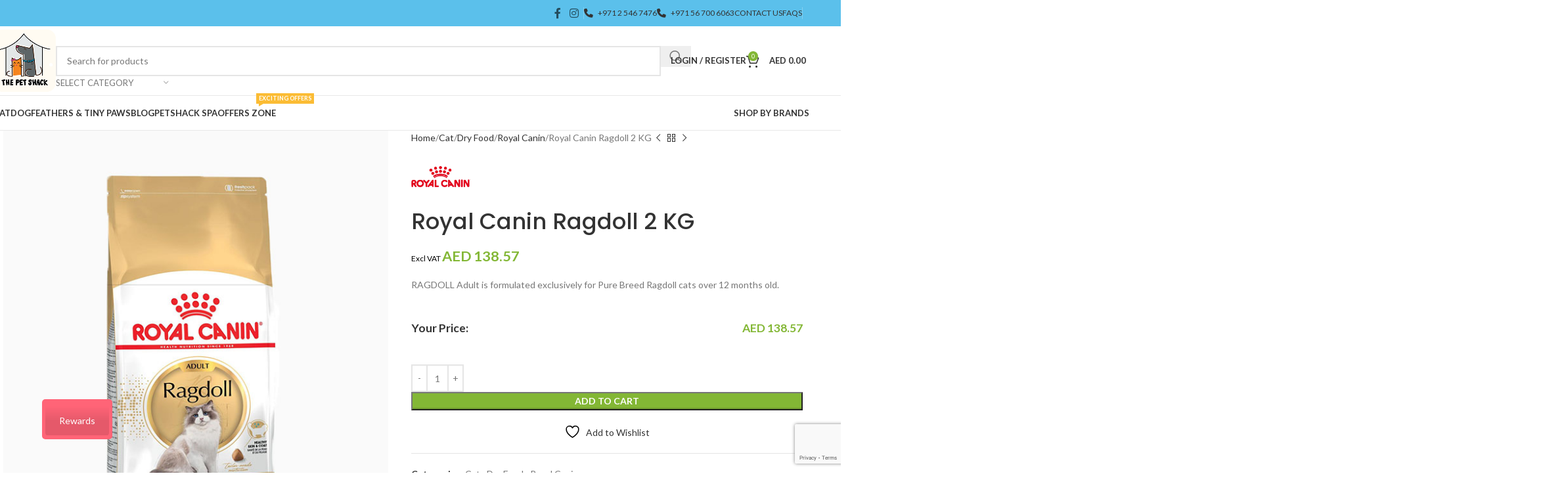

--- FILE ---
content_type: text/html; charset=UTF-8
request_url: https://thepetshack.ae/product/royal-canin-ragdoll-2-kg/
body_size: 52157
content:
<!DOCTYPE html>
<html lang="en-US">
<head>
	<meta charset="UTF-8">
	<link rel="profile" href="https://gmpg.org/xfn/11">
	<link rel="pingback" href="">

					<script>document.documentElement.className = document.documentElement.className + ' yes-js js_active js'</script>
			<meta name='robots' content='index, follow, max-image-preview:large, max-snippet:-1, max-video-preview:-1' />
<meta name='theme-color' content='rgba(91, 192, 235, 1)' />
	<!-- This site is optimized with the Yoast SEO Premium plugin v17.1.1 (Yoast SEO v18.0) - https://yoast.com/wordpress/plugins/seo/ -->
	<title>Royal Canin Ragdoll 2 KG</title>
	<link rel="canonical" href="https://thepetshack.ae/product/royal-canin-ragdoll-2-kg/" />
	<meta property="og:locale" content="en_US" />
	<meta property="og:type" content="article" />
	<meta property="og:title" content="Royal Canin Ragdoll 2 KG" />
	<meta property="og:description" content="RAGDOLL Adult is formulated exclusively for Pure Breed Ragdoll cats over 12 months old." />
	<meta property="og:url" content="https://thepetshack.ae/product/royal-canin-ragdoll-2-kg/" />
	<meta property="og:site_name" content="The Pet Shack" />
	<meta property="article:publisher" content="https://www.facebook.com/ThePetShack/" />
	<meta property="article:modified_time" content="2025-08-18T07:42:14+00:00" />
	<meta property="og:image" content="https://thepetshack.ae/assets/uploads/2018/12/ragdoll.jpeg" />
	<meta property="og:image:width" content="600" />
	<meta property="og:image:height" content="700" />
	<meta property="og:image:type" content="image/jpeg" />
	<meta name="twitter:card" content="summary_large_image" />
	<meta name="twitter:label1" content="Est. reading time" />
	<meta name="twitter:data1" content="2 minutes" />
	<script type="application/ld+json" class="yoast-schema-graph">{"@context":"https://schema.org","@graph":[{"@type":"Organization","@id":"https://thepetshack.ae/#organization","name":"The PetShack","url":"https://thepetshack.ae/","sameAs":["https://www.facebook.com/ThePetShack/","https://www.instagram.com/the.pet.shack/"],"logo":{"@type":"ImageObject","@id":"https://thepetshack.ae/#logo","inLanguage":"en-US","url":"https://thepetshack.ae/assets/uploads/2021/07/small-Logo1.png","contentUrl":"https://thepetshack.ae/assets/uploads/2021/07/small-Logo1.png","width":238,"height":238,"caption":"The PetShack"},"image":{"@id":"https://thepetshack.ae/#logo"}},{"@type":"WebSite","@id":"https://thepetshack.ae/#website","url":"https://thepetshack.ae/","name":"The Pet Shack","description":"It&#039;s not a home without Fur-kids","publisher":{"@id":"https://thepetshack.ae/#organization"},"potentialAction":[{"@type":"SearchAction","target":{"@type":"EntryPoint","urlTemplate":"https://thepetshack.ae/?s={search_term_string}"},"query-input":"required name=search_term_string"}],"inLanguage":"en-US"},{"@type":"ImageObject","@id":"https://thepetshack.ae/product/royal-canin-ragdoll-2-kg/#primaryimage","inLanguage":"en-US","url":"https://thepetshack.ae/assets/uploads/2018/12/ragdoll.jpeg","contentUrl":"https://thepetshack.ae/assets/uploads/2018/12/ragdoll.jpeg","width":600,"height":700},{"@type":"WebPage","@id":"https://thepetshack.ae/product/royal-canin-ragdoll-2-kg/#webpage","url":"https://thepetshack.ae/product/royal-canin-ragdoll-2-kg/","name":"Royal Canin Ragdoll 2 KG","isPartOf":{"@id":"https://thepetshack.ae/#website"},"primaryImageOfPage":{"@id":"https://thepetshack.ae/product/royal-canin-ragdoll-2-kg/#primaryimage"},"datePublished":"2018-12-16T20:00:00+00:00","dateModified":"2025-08-18T07:42:14+00:00","breadcrumb":{"@id":"https://thepetshack.ae/product/royal-canin-ragdoll-2-kg/#breadcrumb"},"inLanguage":"en-US","potentialAction":[{"@type":"ReadAction","target":["https://thepetshack.ae/product/royal-canin-ragdoll-2-kg/"]}]},{"@type":"BreadcrumbList","@id":"https://thepetshack.ae/product/royal-canin-ragdoll-2-kg/#breadcrumb","itemListElement":[{"@type":"ListItem","position":1,"name":"Home","item":"https://thepetshack.ae/"},{"@type":"ListItem","position":2,"name":"Shop","item":"https://thepetshack.ae/shop/"},{"@type":"ListItem","position":3,"name":"Royal Canin Ragdoll 2 KG"}]}]}</script>
	<!-- / Yoast SEO Premium plugin. -->


<link rel='dns-prefetch' href='//www.google.com' />
<link rel='dns-prefetch' href='//fonts.googleapis.com' />
<link rel='stylesheet' id='lws-wr-blocks-blocks-integration-css' href='https://thepetshack.ae/assets/plugins/woorewards/build/style-index.css' type='text/css' media='all' />
<link rel='stylesheet' id='lws-global-css' href='https://thepetshack.ae/assets/plugins/woorewards/assets/lws-adminpanel/styling/css/lws.min.css' type='text/css' media='all' />
<link rel='stylesheet' id='wp-block-library-css' href='https://thepetshack.ae/wp-includes/css/dist/block-library/style.min.css' type='text/css' media='all' />
<link rel='stylesheet' id='jquery-selectBox-css' href='https://thepetshack.ae/assets/plugins/yith-woocommerce-wishlist/assets/css/jquery.selectBox.css' type='text/css' media='all' />
<link rel='stylesheet' id='woocommerce_prettyPhoto_css-css' href='//thepetshack.ae/assets/plugins/woocommerce/assets/css/prettyPhoto.css' type='text/css' media='all' />
<link rel='stylesheet' id='yith-wcwl-main-css' href='https://thepetshack.ae/assets/plugins/yith-woocommerce-wishlist/assets/css/style.css' type='text/css' media='all' />
<style id='yith-wcwl-main-inline-css' type='text/css'>
 :root { --rounded-corners-radius: 16px; --add-to-cart-rounded-corners-radius: 16px; --feedback-duration: 3s } 
 :root { --rounded-corners-radius: 16px; --add-to-cart-rounded-corners-radius: 16px; --feedback-duration: 3s } 
</style>
<style id='global-styles-inline-css' type='text/css'>
body{--wp--preset--color--black: #000000;--wp--preset--color--cyan-bluish-gray: #abb8c3;--wp--preset--color--white: #ffffff;--wp--preset--color--pale-pink: #f78da7;--wp--preset--color--vivid-red: #cf2e2e;--wp--preset--color--luminous-vivid-orange: #ff6900;--wp--preset--color--luminous-vivid-amber: #fcb900;--wp--preset--color--light-green-cyan: #7bdcb5;--wp--preset--color--vivid-green-cyan: #00d084;--wp--preset--color--pale-cyan-blue: #8ed1fc;--wp--preset--color--vivid-cyan-blue: #0693e3;--wp--preset--color--vivid-purple: #9b51e0;--wp--preset--gradient--vivid-cyan-blue-to-vivid-purple: linear-gradient(135deg,rgba(6,147,227,1) 0%,rgb(155,81,224) 100%);--wp--preset--gradient--light-green-cyan-to-vivid-green-cyan: linear-gradient(135deg,rgb(122,220,180) 0%,rgb(0,208,130) 100%);--wp--preset--gradient--luminous-vivid-amber-to-luminous-vivid-orange: linear-gradient(135deg,rgba(252,185,0,1) 0%,rgba(255,105,0,1) 100%);--wp--preset--gradient--luminous-vivid-orange-to-vivid-red: linear-gradient(135deg,rgba(255,105,0,1) 0%,rgb(207,46,46) 100%);--wp--preset--gradient--very-light-gray-to-cyan-bluish-gray: linear-gradient(135deg,rgb(238,238,238) 0%,rgb(169,184,195) 100%);--wp--preset--gradient--cool-to-warm-spectrum: linear-gradient(135deg,rgb(74,234,220) 0%,rgb(151,120,209) 20%,rgb(207,42,186) 40%,rgb(238,44,130) 60%,rgb(251,105,98) 80%,rgb(254,248,76) 100%);--wp--preset--gradient--blush-light-purple: linear-gradient(135deg,rgb(255,206,236) 0%,rgb(152,150,240) 100%);--wp--preset--gradient--blush-bordeaux: linear-gradient(135deg,rgb(254,205,165) 0%,rgb(254,45,45) 50%,rgb(107,0,62) 100%);--wp--preset--gradient--luminous-dusk: linear-gradient(135deg,rgb(255,203,112) 0%,rgb(199,81,192) 50%,rgb(65,88,208) 100%);--wp--preset--gradient--pale-ocean: linear-gradient(135deg,rgb(255,245,203) 0%,rgb(182,227,212) 50%,rgb(51,167,181) 100%);--wp--preset--gradient--electric-grass: linear-gradient(135deg,rgb(202,248,128) 0%,rgb(113,206,126) 100%);--wp--preset--gradient--midnight: linear-gradient(135deg,rgb(2,3,129) 0%,rgb(40,116,252) 100%);--wp--preset--font-size--small: 13px;--wp--preset--font-size--medium: 20px;--wp--preset--font-size--large: 36px;--wp--preset--font-size--x-large: 42px;--wp--preset--spacing--20: 0.44rem;--wp--preset--spacing--30: 0.67rem;--wp--preset--spacing--40: 1rem;--wp--preset--spacing--50: 1.5rem;--wp--preset--spacing--60: 2.25rem;--wp--preset--spacing--70: 3.38rem;--wp--preset--spacing--80: 5.06rem;--wp--preset--shadow--natural: 6px 6px 9px rgba(0, 0, 0, 0.2);--wp--preset--shadow--deep: 12px 12px 50px rgba(0, 0, 0, 0.4);--wp--preset--shadow--sharp: 6px 6px 0px rgba(0, 0, 0, 0.2);--wp--preset--shadow--outlined: 6px 6px 0px -3px rgba(255, 255, 255, 1), 6px 6px rgba(0, 0, 0, 1);--wp--preset--shadow--crisp: 6px 6px 0px rgba(0, 0, 0, 1);}body { margin: 0; }.wp-site-blocks > .alignleft { float: left; margin-right: 2em; }.wp-site-blocks > .alignright { float: right; margin-left: 2em; }.wp-site-blocks > .aligncenter { justify-content: center; margin-left: auto; margin-right: auto; }:where(.is-layout-flex){gap: 0.5em;}:where(.is-layout-grid){gap: 0.5em;}body .is-layout-flow > .alignleft{float: left;margin-inline-start: 0;margin-inline-end: 2em;}body .is-layout-flow > .alignright{float: right;margin-inline-start: 2em;margin-inline-end: 0;}body .is-layout-flow > .aligncenter{margin-left: auto !important;margin-right: auto !important;}body .is-layout-constrained > .alignleft{float: left;margin-inline-start: 0;margin-inline-end: 2em;}body .is-layout-constrained > .alignright{float: right;margin-inline-start: 2em;margin-inline-end: 0;}body .is-layout-constrained > .aligncenter{margin-left: auto !important;margin-right: auto !important;}body .is-layout-constrained > :where(:not(.alignleft):not(.alignright):not(.alignfull)){max-width: var(--wp--style--global--content-size);margin-left: auto !important;margin-right: auto !important;}body .is-layout-constrained > .alignwide{max-width: var(--wp--style--global--wide-size);}body .is-layout-flex{display: flex;}body .is-layout-flex{flex-wrap: wrap;align-items: center;}body .is-layout-flex > *{margin: 0;}body .is-layout-grid{display: grid;}body .is-layout-grid > *{margin: 0;}body{padding-top: 0px;padding-right: 0px;padding-bottom: 0px;padding-left: 0px;}a:where(:not(.wp-element-button)){text-decoration: none;}.wp-element-button, .wp-block-button__link{background-color: #32373c;border-width: 0;color: #fff;font-family: inherit;font-size: inherit;line-height: inherit;padding: calc(0.667em + 2px) calc(1.333em + 2px);text-decoration: none;}.has-black-color{color: var(--wp--preset--color--black) !important;}.has-cyan-bluish-gray-color{color: var(--wp--preset--color--cyan-bluish-gray) !important;}.has-white-color{color: var(--wp--preset--color--white) !important;}.has-pale-pink-color{color: var(--wp--preset--color--pale-pink) !important;}.has-vivid-red-color{color: var(--wp--preset--color--vivid-red) !important;}.has-luminous-vivid-orange-color{color: var(--wp--preset--color--luminous-vivid-orange) !important;}.has-luminous-vivid-amber-color{color: var(--wp--preset--color--luminous-vivid-amber) !important;}.has-light-green-cyan-color{color: var(--wp--preset--color--light-green-cyan) !important;}.has-vivid-green-cyan-color{color: var(--wp--preset--color--vivid-green-cyan) !important;}.has-pale-cyan-blue-color{color: var(--wp--preset--color--pale-cyan-blue) !important;}.has-vivid-cyan-blue-color{color: var(--wp--preset--color--vivid-cyan-blue) !important;}.has-vivid-purple-color{color: var(--wp--preset--color--vivid-purple) !important;}.has-black-background-color{background-color: var(--wp--preset--color--black) !important;}.has-cyan-bluish-gray-background-color{background-color: var(--wp--preset--color--cyan-bluish-gray) !important;}.has-white-background-color{background-color: var(--wp--preset--color--white) !important;}.has-pale-pink-background-color{background-color: var(--wp--preset--color--pale-pink) !important;}.has-vivid-red-background-color{background-color: var(--wp--preset--color--vivid-red) !important;}.has-luminous-vivid-orange-background-color{background-color: var(--wp--preset--color--luminous-vivid-orange) !important;}.has-luminous-vivid-amber-background-color{background-color: var(--wp--preset--color--luminous-vivid-amber) !important;}.has-light-green-cyan-background-color{background-color: var(--wp--preset--color--light-green-cyan) !important;}.has-vivid-green-cyan-background-color{background-color: var(--wp--preset--color--vivid-green-cyan) !important;}.has-pale-cyan-blue-background-color{background-color: var(--wp--preset--color--pale-cyan-blue) !important;}.has-vivid-cyan-blue-background-color{background-color: var(--wp--preset--color--vivid-cyan-blue) !important;}.has-vivid-purple-background-color{background-color: var(--wp--preset--color--vivid-purple) !important;}.has-black-border-color{border-color: var(--wp--preset--color--black) !important;}.has-cyan-bluish-gray-border-color{border-color: var(--wp--preset--color--cyan-bluish-gray) !important;}.has-white-border-color{border-color: var(--wp--preset--color--white) !important;}.has-pale-pink-border-color{border-color: var(--wp--preset--color--pale-pink) !important;}.has-vivid-red-border-color{border-color: var(--wp--preset--color--vivid-red) !important;}.has-luminous-vivid-orange-border-color{border-color: var(--wp--preset--color--luminous-vivid-orange) !important;}.has-luminous-vivid-amber-border-color{border-color: var(--wp--preset--color--luminous-vivid-amber) !important;}.has-light-green-cyan-border-color{border-color: var(--wp--preset--color--light-green-cyan) !important;}.has-vivid-green-cyan-border-color{border-color: var(--wp--preset--color--vivid-green-cyan) !important;}.has-pale-cyan-blue-border-color{border-color: var(--wp--preset--color--pale-cyan-blue) !important;}.has-vivid-cyan-blue-border-color{border-color: var(--wp--preset--color--vivid-cyan-blue) !important;}.has-vivid-purple-border-color{border-color: var(--wp--preset--color--vivid-purple) !important;}.has-vivid-cyan-blue-to-vivid-purple-gradient-background{background: var(--wp--preset--gradient--vivid-cyan-blue-to-vivid-purple) !important;}.has-light-green-cyan-to-vivid-green-cyan-gradient-background{background: var(--wp--preset--gradient--light-green-cyan-to-vivid-green-cyan) !important;}.has-luminous-vivid-amber-to-luminous-vivid-orange-gradient-background{background: var(--wp--preset--gradient--luminous-vivid-amber-to-luminous-vivid-orange) !important;}.has-luminous-vivid-orange-to-vivid-red-gradient-background{background: var(--wp--preset--gradient--luminous-vivid-orange-to-vivid-red) !important;}.has-very-light-gray-to-cyan-bluish-gray-gradient-background{background: var(--wp--preset--gradient--very-light-gray-to-cyan-bluish-gray) !important;}.has-cool-to-warm-spectrum-gradient-background{background: var(--wp--preset--gradient--cool-to-warm-spectrum) !important;}.has-blush-light-purple-gradient-background{background: var(--wp--preset--gradient--blush-light-purple) !important;}.has-blush-bordeaux-gradient-background{background: var(--wp--preset--gradient--blush-bordeaux) !important;}.has-luminous-dusk-gradient-background{background: var(--wp--preset--gradient--luminous-dusk) !important;}.has-pale-ocean-gradient-background{background: var(--wp--preset--gradient--pale-ocean) !important;}.has-electric-grass-gradient-background{background: var(--wp--preset--gradient--electric-grass) !important;}.has-midnight-gradient-background{background: var(--wp--preset--gradient--midnight) !important;}.has-small-font-size{font-size: var(--wp--preset--font-size--small) !important;}.has-medium-font-size{font-size: var(--wp--preset--font-size--medium) !important;}.has-large-font-size{font-size: var(--wp--preset--font-size--large) !important;}.has-x-large-font-size{font-size: var(--wp--preset--font-size--x-large) !important;}
.wp-block-navigation a:where(:not(.wp-element-button)){color: inherit;}
:where(.wp-block-post-template.is-layout-flex){gap: 1.25em;}:where(.wp-block-post-template.is-layout-grid){gap: 1.25em;}
:where(.wp-block-columns.is-layout-flex){gap: 2em;}:where(.wp-block-columns.is-layout-grid){gap: 2em;}
.wp-block-pullquote{font-size: 1.5em;line-height: 1.6;}
</style>
<style id='woocommerce-inline-inline-css' type='text/css'>
.woocommerce form .form-row .required { visibility: visible; }
</style>
<link rel='stylesheet' id='wr-frontend-elements-css' href='https://thepetshack.ae/assets/plugins/woorewards/styling/css/wr-elements.min.css' type='text/css' media='all' />
<link rel='stylesheet' id='facebook-login-css' href='https://thepetshack.ae/assets/plugins/wp-facebook-login/public/css/facebook-login.css' type='text/css' media='all' />
<link rel='stylesheet' id='lws-icons-css' href='https://thepetshack.ae/assets/plugins/woorewards/assets/lws-adminpanel/styling/css/lws_icons.css' type='text/css' media='all' />
<link rel='stylesheet' id='woorewards-free-product-css' href='https://thepetshack.ae/assets/plugins/woorewards/modules/woorewards-pro/styling/css/templates/freeproduct.css?stygen=lws_woorewards_free_product_template&#038;ver=5.4.10' type='text/css' media='all' />
<link rel='stylesheet' id='lws-popup-css' href='https://thepetshack.ae/assets/plugins/woorewards/assets/lws-adminpanel/styling/css/controls/lwsdial.min.css' type='text/css' media='all' />
<link rel='stylesheet' id='wr-freeproduct-popup-css' href='https://thepetshack.ae/assets/plugins/woorewards/modules/woorewards-pro/styling/css/popups/freeproduct.min.css' type='text/css' media='all' />
<link rel='stylesheet' id='parent-style-css' href='https://thepetshack.ae/assets/themes/pettheme/style.css' type='text/css' media='all' />
<link rel='stylesheet' id='child-style-css' href='https://thepetshack.ae/assets/themes/pettheme-child/style.css' type='text/css' media='all' />
<link rel='stylesheet' id='js_composer_front-css' href='https://thepetshack.ae/assets/plugins/js_composer/assets/css/js_composer.min.css' type='text/css' media='all' />
<link rel='stylesheet' id='woodmart-style-css' href='https://thepetshack.ae/assets/themes/pettheme/css/parts/base.min.css' type='text/css' media='all' />
<link rel='stylesheet' id='wd-helpers-wpb-elem-css' href='https://thepetshack.ae/assets/themes/pettheme/css/parts/helpers-wpb-elem.min.css' type='text/css' media='all' />
<link rel='stylesheet' id='wd-revolution-slider-css' href='https://thepetshack.ae/assets/themes/pettheme/css/parts/int-rev-slider.min.css' type='text/css' media='all' />
<link rel='stylesheet' id='wd-woo-yith-wishlist-css' href='https://thepetshack.ae/assets/themes/pettheme/css/parts/int-woo-yith-wishlist.min.css' type='text/css' media='all' />
<link rel='stylesheet' id='wd-page-my-account-css' href='https://thepetshack.ae/assets/themes/pettheme/css/parts/woo-page-my-account.min.css' type='text/css' media='all' />
<link rel='stylesheet' id='wd-wpbakery-base-css' href='https://thepetshack.ae/assets/themes/pettheme/css/parts/int-wpb-base.min.css' type='text/css' media='all' />
<link rel='stylesheet' id='wd-wpbakery-base-deprecated-css' href='https://thepetshack.ae/assets/themes/pettheme/css/parts/int-wpb-base-deprecated.min.css' type='text/css' media='all' />
<link rel='stylesheet' id='wd-int-wordfence-css' href='https://thepetshack.ae/assets/themes/pettheme/css/parts/int-wordfence.min.css' type='text/css' media='all' />
<link rel='stylesheet' id='wd-woocommerce-base-css' href='https://thepetshack.ae/assets/themes/pettheme/css/parts/woocommerce-base.min.css' type='text/css' media='all' />
<link rel='stylesheet' id='wd-mod-star-rating-css' href='https://thepetshack.ae/assets/themes/pettheme/css/parts/mod-star-rating.min.css' type='text/css' media='all' />
<link rel='stylesheet' id='wd-woocommerce-block-notices-css' href='https://thepetshack.ae/assets/themes/pettheme/css/parts/woo-mod-block-notices.min.css' type='text/css' media='all' />
<link rel='stylesheet' id='wd-woo-mod-quantity-css' href='https://thepetshack.ae/assets/themes/pettheme/css/parts/woo-mod-quantity.min.css' type='text/css' media='all' />
<link rel='stylesheet' id='wd-woo-single-prod-el-base-css' href='https://thepetshack.ae/assets/themes/pettheme/css/parts/woo-single-prod-el-base.min.css' type='text/css' media='all' />
<link rel='stylesheet' id='wd-woo-mod-stock-status-css' href='https://thepetshack.ae/assets/themes/pettheme/css/parts/woo-mod-stock-status.min.css' type='text/css' media='all' />
<link rel='stylesheet' id='wd-woo-mod-shop-attributes-css' href='https://thepetshack.ae/assets/themes/pettheme/css/parts/woo-mod-shop-attributes.min.css' type='text/css' media='all' />
<link rel='stylesheet' id='wd-wp-blocks-css' href='https://thepetshack.ae/assets/themes/pettheme/css/parts/wp-blocks.min.css' type='text/css' media='all' />
<link rel='stylesheet' id='wd-header-base-css' href='https://thepetshack.ae/assets/themes/pettheme/css/parts/header-base.min.css' type='text/css' media='all' />
<link rel='stylesheet' id='wd-mod-tools-css' href='https://thepetshack.ae/assets/themes/pettheme/css/parts/mod-tools.min.css' type='text/css' media='all' />
<link rel='stylesheet' id='wd-header-elements-base-css' href='https://thepetshack.ae/assets/themes/pettheme/css/parts/header-el-base.min.css' type='text/css' media='all' />
<link rel='stylesheet' id='wd-social-icons-css' href='https://thepetshack.ae/assets/themes/pettheme/css/parts/el-social-icons.min.css' type='text/css' media='all' />
<link rel='stylesheet' id='wd-header-search-css' href='https://thepetshack.ae/assets/themes/pettheme/css/parts/header-el-search.min.css' type='text/css' media='all' />
<link rel='stylesheet' id='wd-header-search-form-css' href='https://thepetshack.ae/assets/themes/pettheme/css/parts/header-el-search-form.min.css' type='text/css' media='all' />
<link rel='stylesheet' id='wd-wd-search-results-css' href='https://thepetshack.ae/assets/themes/pettheme/css/parts/wd-search-results.min.css' type='text/css' media='all' />
<link rel='stylesheet' id='wd-wd-search-form-css' href='https://thepetshack.ae/assets/themes/pettheme/css/parts/wd-search-form.min.css' type='text/css' media='all' />
<link rel='stylesheet' id='wd-wd-search-cat-css' href='https://thepetshack.ae/assets/themes/pettheme/css/parts/wd-search-cat.min.css' type='text/css' media='all' />
<link rel='stylesheet' id='wd-woo-mod-login-form-css' href='https://thepetshack.ae/assets/themes/pettheme/css/parts/woo-mod-login-form.min.css' type='text/css' media='all' />
<link rel='stylesheet' id='wd-header-my-account-css' href='https://thepetshack.ae/assets/themes/pettheme/css/parts/header-el-my-account.min.css' type='text/css' media='all' />
<link rel='stylesheet' id='wd-header-cart-side-css' href='https://thepetshack.ae/assets/themes/pettheme/css/parts/header-el-cart-side.min.css' type='text/css' media='all' />
<link rel='stylesheet' id='wd-header-cart-css' href='https://thepetshack.ae/assets/themes/pettheme/css/parts/header-el-cart.min.css' type='text/css' media='all' />
<link rel='stylesheet' id='wd-widget-shopping-cart-css' href='https://thepetshack.ae/assets/themes/pettheme/css/parts/woo-widget-shopping-cart.min.css' type='text/css' media='all' />
<link rel='stylesheet' id='wd-widget-product-list-css' href='https://thepetshack.ae/assets/themes/pettheme/css/parts/woo-widget-product-list.min.css' type='text/css' media='all' />
<link rel='stylesheet' id='wd-header-mobile-nav-dropdown-css' href='https://thepetshack.ae/assets/themes/pettheme/css/parts/header-el-mobile-nav-dropdown.min.css' type='text/css' media='all' />
<link rel='stylesheet' id='wd-mod-nav-menu-label-css' href='https://thepetshack.ae/assets/themes/pettheme/css/parts/mod-nav-menu-label.min.css' type='text/css' media='all' />
<link rel='stylesheet' id='wd-woo-single-prod-predefined-css' href='https://thepetshack.ae/assets/themes/pettheme/css/parts/woo-single-prod-predefined.min.css' type='text/css' media='all' />
<link rel='stylesheet' id='wd-woo-single-prod-and-quick-view-predefined-css' href='https://thepetshack.ae/assets/themes/pettheme/css/parts/woo-single-prod-and-quick-view-predefined.min.css' type='text/css' media='all' />
<link rel='stylesheet' id='wd-woo-single-prod-el-tabs-predefined-css' href='https://thepetshack.ae/assets/themes/pettheme/css/parts/woo-single-prod-el-tabs-predefined.min.css' type='text/css' media='all' />
<link rel='stylesheet' id='wd-woo-single-prod-el-gallery-css' href='https://thepetshack.ae/assets/themes/pettheme/css/parts/woo-single-prod-el-gallery.min.css' type='text/css' media='all' />
<link rel='stylesheet' id='wd-woo-single-prod-el-gallery-opt-thumb-left-desktop-css' href='https://thepetshack.ae/assets/themes/pettheme/css/parts/woo-single-prod-el-gallery-opt-thumb-left-desktop.min.css' type='text/css' media='all' />
<link rel='stylesheet' id='wd-swiper-css' href='https://thepetshack.ae/assets/themes/pettheme/css/parts/lib-swiper.min.css' type='text/css' media='all' />
<link rel='stylesheet' id='wd-woo-mod-product-labels-css' href='https://thepetshack.ae/assets/themes/pettheme/css/parts/woo-mod-product-labels.min.css' type='text/css' media='all' />
<link rel='stylesheet' id='wd-woo-mod-product-labels-round-css' href='https://thepetshack.ae/assets/themes/pettheme/css/parts/woo-mod-product-labels-round.min.css' type='text/css' media='all' />
<link rel='stylesheet' id='wd-swiper-arrows-css' href='https://thepetshack.ae/assets/themes/pettheme/css/parts/lib-swiper-arrows.min.css' type='text/css' media='all' />
<link rel='stylesheet' id='wd-photoswipe-css' href='https://thepetshack.ae/assets/themes/pettheme/css/parts/lib-photoswipe.min.css' type='text/css' media='all' />
<link rel='stylesheet' id='wd-woo-single-prod-el-navigation-css' href='https://thepetshack.ae/assets/themes/pettheme/css/parts/woo-single-prod-el-navigation.min.css' type='text/css' media='all' />
<link rel='stylesheet' id='wd-tabs-css' href='https://thepetshack.ae/assets/themes/pettheme/css/parts/el-tabs.min.css' type='text/css' media='all' />
<link rel='stylesheet' id='wd-woo-single-prod-el-tabs-opt-layout-tabs-css' href='https://thepetshack.ae/assets/themes/pettheme/css/parts/woo-single-prod-el-tabs-opt-layout-tabs.min.css' type='text/css' media='all' />
<link rel='stylesheet' id='wd-accordion-css' href='https://thepetshack.ae/assets/themes/pettheme/css/parts/el-accordion.min.css' type='text/css' media='all' />
<link rel='stylesheet' id='wd-accordion-elem-wpb-css' href='https://thepetshack.ae/assets/themes/pettheme/css/parts/el-accordion-wpb-elem.min.css' type='text/css' media='all' />
<link rel='stylesheet' id='wd-woo-single-prod-el-reviews-css' href='https://thepetshack.ae/assets/themes/pettheme/css/parts/woo-single-prod-el-reviews.min.css' type='text/css' media='all' />
<link rel='stylesheet' id='wd-woo-single-prod-el-reviews-style-1-css' href='https://thepetshack.ae/assets/themes/pettheme/css/parts/woo-single-prod-el-reviews-style-1.min.css' type='text/css' media='all' />
<link rel='stylesheet' id='wd-mod-comments-css' href='https://thepetshack.ae/assets/themes/pettheme/css/parts/mod-comments.min.css' type='text/css' media='all' />
<link rel='stylesheet' id='wd-product-loop-css' href='https://thepetshack.ae/assets/themes/pettheme/css/parts/woo-product-loop.min.css' type='text/css' media='all' />
<link rel='stylesheet' id='wd-product-loop-standard-css' href='https://thepetshack.ae/assets/themes/pettheme/css/parts/woo-product-loop-standard.min.css' type='text/css' media='all' />
<link rel='stylesheet' id='wd-woo-mod-add-btn-replace-css' href='https://thepetshack.ae/assets/themes/pettheme/css/parts/woo-mod-add-btn-replace.min.css' type='text/css' media='all' />
<link rel='stylesheet' id='wd-mfp-popup-css' href='https://thepetshack.ae/assets/themes/pettheme/css/parts/lib-magnific-popup.min.css' type='text/css' media='all' />
<link rel='stylesheet' id='wd-swiper-pagin-css' href='https://thepetshack.ae/assets/themes/pettheme/css/parts/lib-swiper-pagin.min.css' type='text/css' media='all' />
<link rel='stylesheet' id='wd-footer-base-css' href='https://thepetshack.ae/assets/themes/pettheme/css/parts/footer-base.min.css' type='text/css' media='all' />
<link rel='stylesheet' id='wd-info-box-css' href='https://thepetshack.ae/assets/themes/pettheme/css/parts/el-info-box.min.css' type='text/css' media='all' />
<link rel='stylesheet' id='wd-scroll-top-css' href='https://thepetshack.ae/assets/themes/pettheme/css/parts/opt-scrolltotop.min.css' type='text/css' media='all' />
<link rel='stylesheet' id='wd-header-my-account-sidebar-css' href='https://thepetshack.ae/assets/themes/pettheme/css/parts/header-el-my-account-sidebar.min.css' type='text/css' media='all' />
<link rel='stylesheet' id='xts-google-fonts-css' href='https://fonts.googleapis.com/css?family=Lato%3A400%2C700%7CPoppins%3A400%2C600%2C500&#038;ver=8.1.1' type='text/css' media='all' />
<script type="text/javascript" src="https://thepetshack.ae/wp-includes/js/jquery/jquery.min.js" id="jquery-core-js"></script>
<script type="text/javascript" src="https://thepetshack.ae/wp-includes/js/jquery/jquery-migrate.min.js" id="jquery-migrate-js"></script>
<script type="text/javascript" src="https://thepetshack.ae/assets/plugins/woocommerce/assets/js/jquery-blockui/jquery.blockUI.min.js" id="jquery-blockui-js" data-wp-strategy="defer"></script>
<script type="text/javascript" id="wc-add-to-cart-js-extra">
/* <![CDATA[ */
var wc_add_to_cart_params = {"ajax_url":"\/wp-admin\/admin-ajax.php","wc_ajax_url":"\/?wc-ajax=%%endpoint%%","i18n_view_cart":"View cart","cart_url":"https:\/\/thepetshack.ae\/cart\/","is_cart":"","cart_redirect_after_add":"no"};
/* ]]> */
</script>
<script type="text/javascript" src="https://thepetshack.ae/assets/plugins/woocommerce/assets/js/frontend/add-to-cart.min.js" id="wc-add-to-cart-js" data-wp-strategy="defer"></script>
<script type="text/javascript" src="https://thepetshack.ae/assets/plugins/woocommerce/assets/js/zoom/jquery.zoom.min.js" id="zoom-js" defer="defer" data-wp-strategy="defer"></script>
<script type="text/javascript" id="wc-single-product-js-extra">
/* <![CDATA[ */
var wc_single_product_params = {"i18n_required_rating_text":"Please select a rating","review_rating_required":"yes","flexslider":{"rtl":false,"animation":"slide","smoothHeight":true,"directionNav":false,"controlNav":"thumbnails","slideshow":false,"animationSpeed":500,"animationLoop":false,"allowOneSlide":false},"zoom_enabled":"","zoom_options":[],"photoswipe_enabled":"","photoswipe_options":{"shareEl":false,"closeOnScroll":false,"history":false,"hideAnimationDuration":0,"showAnimationDuration":0},"flexslider_enabled":""};
/* ]]> */
</script>
<script type="text/javascript" src="https://thepetshack.ae/assets/plugins/woocommerce/assets/js/frontend/single-product.min.js" id="wc-single-product-js" defer="defer" data-wp-strategy="defer"></script>
<script type="text/javascript" src="https://thepetshack.ae/assets/plugins/woocommerce/assets/js/js-cookie/js.cookie.min.js" id="js-cookie-js" defer="defer" data-wp-strategy="defer"></script>
<script type="text/javascript" id="woocommerce-js-extra">
/* <![CDATA[ */
var woocommerce_params = {"ajax_url":"\/wp-admin\/admin-ajax.php","wc_ajax_url":"\/?wc-ajax=%%endpoint%%"};
/* ]]> */
</script>
<script type="text/javascript" src="https://thepetshack.ae/assets/plugins/woocommerce/assets/js/frontend/woocommerce.min.js" id="woocommerce-js" defer="defer" data-wp-strategy="defer"></script>
<script type="text/javascript" id="facebook-login-js-extra">
/* <![CDATA[ */
var fbl = {"ajaxurl":"https:\/\/thepetshack.ae\/wp-admin\/admin-ajax.php","site_url":"https:\/\/thepetshack.ae","scopes":"email,public_profile","appId":"398833877567656","l18n":{"chrome_ios_alert":"Please login into facebook and then click connect button again"}};
/* ]]> */
</script>
<script type="text/javascript" src="https://thepetshack.ae/assets/plugins/wp-facebook-login/public/js/facebook-login.js" id="facebook-login-js"></script>
<script type="text/javascript" src="https://thepetshack.ae/wp-includes/js/jquery/ui/core.min.js" id="jquery-ui-core-js"></script>
<script type="text/javascript" src="https://thepetshack.ae/assets/plugins/woorewards/assets/lws-adminpanel/js/controls/lwsdial.js" id="lws-popup-js"></script>
<script type="text/javascript" src="https://thepetshack.ae/assets/plugins/js_composer/assets/js/vendors/woocommerce-add-to-cart.js" id="vc_woocommerce-add-to-cart-js-js"></script>
<script type="text/javascript" src="https://thepetshack.ae/assets/themes/pettheme/js/libs/device.min.js" id="wd-device-library-js"></script>
<script type="text/javascript" src="https://thepetshack.ae/assets/themes/pettheme/js/scripts/global/scrollBar.min.js" id="wd-scrollbar-js"></script>
<script></script><link rel="https://api.w.org/" href="https://thepetshack.ae/wp-json/" /><link rel="alternate" type="application/json" href="https://thepetshack.ae/wp-json/wp/v2/product/211839" /><link rel="alternate" type="application/json+oembed" href="https://thepetshack.ae/wp-json/oembed/1.0/embed?url=https%3A%2F%2Fthepetshack.ae%2Fproduct%2Froyal-canin-ragdoll-2-kg%2F" />
<link rel="alternate" type="text/xml+oembed" href="https://thepetshack.ae/wp-json/oembed/1.0/embed?url=https%3A%2F%2Fthepetshack.ae%2Fproduct%2Froyal-canin-ragdoll-2-kg%2F&#038;format=xml" />
<meta name="generator" content="Redux 4.5.6" /><style id='lws-woorewards-blocks-inline-css'>:root{
	--wr-block-border-width: inherit;
	--wr-block-border-style: inherit;
	--wr-block-border-radius: inherit;
	--wr-block-border-color: inherit;
	--wr-block-background-color: inherit;
	--wr-block-font-size: inherit;
	--wr-block-font-color: inherit;
	--wr-block-padding: inherit;
	--wr-button-border-width: inherit;
	--wr-button-border-style: inherit;
	--wr-button-border-radius: inherit;
	--wr-button-border-color: inherit;
	--wr-button-background-color: inherit;
	--wr-button-font-size: inherit;
	--wr-button-font-color: inherit;
	--wr-button-border-over-color: inherit;
	--wr-button-background-over-color: inherit;
	--wr-button-font-over-color: inherit;
	--wr-button-padding: inherit;
}</style><link rel="dns-prefetch" href="//connect.facebook.net" />
					<meta name="viewport" content="width=device-width, initial-scale=1">
										<noscript><style>.woocommerce-product-gallery{ opacity: 1 !important; }</style></noscript>
	<meta name="generator" content="Powered by WPBakery Page Builder - drag and drop page builder for WordPress."/>
<link rel="icon" href="https://thepetshack.ae/assets/uploads/2021/07/cropped-small-Logo1-32x32.png" sizes="32x32" />
<link rel="icon" href="https://thepetshack.ae/assets/uploads/2021/07/cropped-small-Logo1-192x192.png" sizes="192x192" />
<link rel="apple-touch-icon" href="https://thepetshack.ae/assets/uploads/2021/07/cropped-small-Logo1-180x180.png" />
<meta name="msapplication-TileImage" content="https://thepetshack.ae/assets/uploads/2021/07/cropped-small-Logo1-270x270.png" />
<script>function setREVStartSize(e){
			//window.requestAnimationFrame(function() {
				window.RSIW = window.RSIW===undefined ? window.innerWidth : window.RSIW;
				window.RSIH = window.RSIH===undefined ? window.innerHeight : window.RSIH;
				try {
					var pw = document.getElementById(e.c).parentNode.offsetWidth,
						newh;
					pw = pw===0 || isNaN(pw) || (e.l=="fullwidth" || e.layout=="fullwidth") ? window.RSIW : pw;
					e.tabw = e.tabw===undefined ? 0 : parseInt(e.tabw);
					e.thumbw = e.thumbw===undefined ? 0 : parseInt(e.thumbw);
					e.tabh = e.tabh===undefined ? 0 : parseInt(e.tabh);
					e.thumbh = e.thumbh===undefined ? 0 : parseInt(e.thumbh);
					e.tabhide = e.tabhide===undefined ? 0 : parseInt(e.tabhide);
					e.thumbhide = e.thumbhide===undefined ? 0 : parseInt(e.thumbhide);
					e.mh = e.mh===undefined || e.mh=="" || e.mh==="auto" ? 0 : parseInt(e.mh,0);
					if(e.layout==="fullscreen" || e.l==="fullscreen")
						newh = Math.max(e.mh,window.RSIH);
					else{
						e.gw = Array.isArray(e.gw) ? e.gw : [e.gw];
						for (var i in e.rl) if (e.gw[i]===undefined || e.gw[i]===0) e.gw[i] = e.gw[i-1];
						e.gh = e.el===undefined || e.el==="" || (Array.isArray(e.el) && e.el.length==0)? e.gh : e.el;
						e.gh = Array.isArray(e.gh) ? e.gh : [e.gh];
						for (var i in e.rl) if (e.gh[i]===undefined || e.gh[i]===0) e.gh[i] = e.gh[i-1];
											
						var nl = new Array(e.rl.length),
							ix = 0,
							sl;
						e.tabw = e.tabhide>=pw ? 0 : e.tabw;
						e.thumbw = e.thumbhide>=pw ? 0 : e.thumbw;
						e.tabh = e.tabhide>=pw ? 0 : e.tabh;
						e.thumbh = e.thumbhide>=pw ? 0 : e.thumbh;
						for (var i in e.rl) nl[i] = e.rl[i]<window.RSIW ? 0 : e.rl[i];
						sl = nl[0];
						for (var i in nl) if (sl>nl[i] && nl[i]>0) { sl = nl[i]; ix=i;}
						var m = pw>(e.gw[ix]+e.tabw+e.thumbw) ? 1 : (pw-(e.tabw+e.thumbw)) / (e.gw[ix]);
						newh =  (e.gh[ix] * m) + (e.tabh + e.thumbh);
					}
					var el = document.getElementById(e.c);
					if (el!==null && el) el.style.height = newh+"px";
					el = document.getElementById(e.c+"_wrapper");
					if (el!==null && el) {
						el.style.height = newh+"px";
						el.style.display = "block";
					}
				} catch(e){
					console.log("Failure at Presize of Slider:" + e)
				}
			//});
		  };</script>
		<style type="text/css" id="wp-custom-css">
			.wd-brands .wd-carousel-item {
aspect-ratio: 525 / 375;
}
.wd-prefooter {
    padding-bottom: 0px !important;
}
.footer-container {
    background-color: rgb(4, 55, 83);
}
.wd-content-layout {
    padding-block: 0px !important;
}


@media (max-width: 800px) {
.digi_hero_slider .tp-bgimg {
    background-position: center center !important;
}
}

/**Discounts page styles**/
.offer-title{
		background: #a5a6a7;
    background-image: linear-gradient(274deg,#dd5e89,#003b55);
  
    text-align: center;
}
.offer-title h3{
	vertical-align:middle;
	  color: #fff;
}

.offer-item{
	width:22%;
	float:left;
	padding: 1%;
	text-align:center;
	}
.offer-button a{
	padding:10px;
	color:#fff;
	background:#83b735;
}
.offer-button{
	margin-top:10px;
}
.offer-button a:hover{
	color:#fff;
}
.offer-item img{
	  width: 100%;
    max-height: 200px;
	  min-height: 200px;
}

.offer-item-title{
	font-weight: bold;
}

/*Offers tab**/
#menu-item-8439 a{
	    color: #fff !important;
    background-color: #ba166e !important;
    -webkit-border-radius: 20px;
    -moz-border-radius: 20px;
    border-radius: 20px;
}

.actual-price{
	text-decoration:line-through;
	padding-right:20px;
	color: #5bc0eb;
}

.sale-price{
	font-weight:bold;
	color: #5bc0eb;
}
.deals-count{
	    background-image: linear-gradient(274deg,#8b3f98,#bb166d);
	color:#fff !important;
	text-align:center;
}
@media only screen 
	and (max-device-width: 768px){
		.offer-item img{
			max-height:none;
			min-height:none;
		}
		.offer-item{
			width:100%;
		}
}
.petshack-rewards{
	display:block!important;
	  bottom: 14px;
    display: inline-block;
    position: fixed !important;
    z-index: 9999;
    
    padding: 5px;
    -webkit-border-radius: 5px;
    -moz-border-radius: 5px;
    border-radius: 5px;
    -webkit-border-radius: 5px;
    -moz-border-radius: 5px;
    border-bottom-left-radius: 5px;    
}
.woodmart-prefooter .container p {
	margin-bottom:0px !important;
}		</style>
		<style>
		
		</style><noscript><style> .wpb_animate_when_almost_visible { opacity: 1; }</style></noscript>			<style id="wd-style-header_528910-css" data-type="wd-style-header_528910">
				:root{
	--wd-top-bar-h: 40px;
	--wd-top-bar-sm-h: 38px;
	--wd-top-bar-sticky-h: .00001px;
	--wd-top-bar-brd-w: .00001px;

	--wd-header-general-h: 105px;
	--wd-header-general-sm-h: 60px;
	--wd-header-general-sticky-h: .00001px;
	--wd-header-general-brd-w: 1px;

	--wd-header-bottom-h: 52px;
	--wd-header-bottom-sm-h: .00001px;
	--wd-header-bottom-sticky-h: .00001px;
	--wd-header-bottom-brd-w: 1px;

	--wd-header-clone-h: 60px;

	--wd-header-brd-w: calc(var(--wd-top-bar-brd-w) + var(--wd-header-general-brd-w) + var(--wd-header-bottom-brd-w));
	--wd-header-h: calc(var(--wd-top-bar-h) + var(--wd-header-general-h) + var(--wd-header-bottom-h) + var(--wd-header-brd-w));
	--wd-header-sticky-h: calc(var(--wd-top-bar-sticky-h) + var(--wd-header-general-sticky-h) + var(--wd-header-bottom-sticky-h) + var(--wd-header-clone-h) + var(--wd-header-brd-w));
	--wd-header-sm-h: calc(var(--wd-top-bar-sm-h) + var(--wd-header-general-sm-h) + var(--wd-header-bottom-sm-h) + var(--wd-header-brd-w));
}

.whb-top-bar .wd-dropdown {
	margin-top: 0px;
}

.whb-top-bar .wd-dropdown:after {
	height: 10px;
}




:root:has(.whb-general-header.whb-border-boxed) {
	--wd-header-general-brd-w: .00001px;
}

@media (max-width: 1024px) {
:root:has(.whb-general-header.whb-hidden-mobile) {
	--wd-header-general-brd-w: .00001px;
}
}

:root:has(.whb-header-bottom.whb-border-boxed) {
	--wd-header-bottom-brd-w: .00001px;
}

@media (max-width: 1024px) {
:root:has(.whb-header-bottom.whb-hidden-mobile) {
	--wd-header-bottom-brd-w: .00001px;
}
}

.whb-header-bottom .wd-dropdown {
	margin-top: 6px;
}

.whb-header-bottom .wd-dropdown:after {
	height: 16px;
}


.whb-clone.whb-sticked .wd-dropdown:not(.sub-sub-menu) {
	margin-top: 10px;
}

.whb-clone.whb-sticked .wd-dropdown:not(.sub-sub-menu):after {
	height: 20px;
}

		
.whb-top-bar {
	background-color: rgba(91, 192, 235, 1);
}

.whb-9x1ytaxq7aphtb3npidp .searchform {
	--wd-form-height: 46px;
}
.whb-general-header {
	border-color: rgba(232, 232, 232, 1);border-bottom-width: 1px;border-bottom-style: solid;
}

.whb-header-bottom {
	border-color: rgba(232, 232, 232, 1);border-bottom-width: 1px;border-bottom-style: solid;
}
			</style>
						<style id="wd-style-theme_settings_default-css" data-type="wd-style-theme_settings_default">
				@font-face {
	font-weight: normal;
	font-style: normal;
	font-family: "woodmart-font";
	src: url("//thepetshack.ae/assets/themes/pettheme/fonts/woodmart-font-1-400.woff2?v=8.1.1") format("woff2");
}

@font-face {
	font-family: "star";
	font-weight: 400;
	font-style: normal;
	src: url("//thepetshack.ae/assets/plugins/woocommerce/assets/fonts/star.eot?#iefix") format("embedded-opentype"), url("//thepetshack.ae/assets/plugins/woocommerce/assets/fonts/star.woff") format("woff"), url("//thepetshack.ae/assets/plugins/woocommerce/assets/fonts/star.ttf") format("truetype"), url("//thepetshack.ae/assets/plugins/woocommerce/assets/fonts/star.svg#star") format("svg");
}

@font-face {
	font-family: "WooCommerce";
	font-weight: 400;
	font-style: normal;
	src: url("//thepetshack.ae/assets/plugins/woocommerce/assets/fonts/WooCommerce.eot?#iefix") format("embedded-opentype"), url("//thepetshack.ae/assets/plugins/woocommerce/assets/fonts/WooCommerce.woff") format("woff"), url("//thepetshack.ae/assets/plugins/woocommerce/assets/fonts/WooCommerce.ttf") format("truetype"), url("//thepetshack.ae/assets/plugins/woocommerce/assets/fonts/WooCommerce.svg#WooCommerce") format("svg");
}

:root {
	--wd-text-font: "Lato", Arial, Helvetica, sans-serif;
	--wd-text-font-weight: 400;
	--wd-text-color: #777777;
	--wd-text-font-size: 14px;
	--wd-title-font: "Poppins", Arial, Helvetica, sans-serif;
	--wd-title-font-weight: 600;
	--wd-title-color: #242424;
	--wd-entities-title-font: "Poppins", Arial, Helvetica, sans-serif;
	--wd-entities-title-font-weight: 500;
	--wd-entities-title-color: #333333;
	--wd-entities-title-color-hover: rgb(51 51 51 / 65%);
	--wd-alternative-font: "Lato", Arial, Helvetica, sans-serif;
	--wd-widget-title-font: "Poppins", Arial, Helvetica, sans-serif;
	--wd-widget-title-font-weight: 600;
	--wd-widget-title-transform: uppercase;
	--wd-widget-title-color: #333;
	--wd-widget-title-font-size: 16px;
	--wd-header-el-font: "Lato", Arial, Helvetica, sans-serif;
	--wd-header-el-font-weight: 700;
	--wd-header-el-transform: uppercase;
	--wd-header-el-font-size: 13px;
	--wd-primary-color: #83b735;
	--wd-alternative-color: #fbbc34;
	--wd-link-color: #333333;
	--wd-link-color-hover: #242424;
	--btn-default-bgcolor: #f7f7f7;
	--btn-default-bgcolor-hover: #efefef;
	--btn-accented-bgcolor: #83b735;
	--btn-accented-bgcolor-hover: #74a32f;
	--wd-form-brd-width: 2px;
	--notices-success-bg: #459647;
	--notices-success-color: #fff;
	--notices-warning-bg: #E0B252;
	--notices-warning-color: #fff;
}
.wd-popup.wd-age-verify {
	--wd-popup-width: 500px;
}
.wd-popup.wd-promo-popup {
	background-color: #111111;
	background-image: none;
	background-repeat: no-repeat;
	background-size: contain;
	background-position: left center;
	--wd-popup-width: 800px;
}
.header-banner {
	background-color: rgb(226,75,52);
	background-image: none;
}
.woodmart-woocommerce-layered-nav .wd-scroll-content {
	max-height: 223px;
}
.wd-page-title {
	background-color: #0a0a0a;
	background-image: none;
	background-size: cover;
	background-position: center center;
}
.wd-footer {
	background-color: rgb(4,55,83);
	background-image: none;
}
.wd-popup.popup-quick-view {
	--wd-popup-width: 920px;
}
:root{
--wd-container-w: 1222px;
--wd-form-brd-radius: 0px;
--btn-default-color: #333;
--btn-default-color-hover: #333;
--btn-accented-color: #fff;
--btn-accented-color-hover: #fff;
--btn-default-brd-radius: 0px;
--btn-default-box-shadow: none;
--btn-default-box-shadow-hover: none;
--btn-default-box-shadow-active: none;
--btn-default-bottom: 0px;
--btn-accented-bottom-active: -1px;
--btn-accented-brd-radius: 0px;
--btn-accented-box-shadow: inset 0 -2px 0 rgba(0, 0, 0, .15);
--btn-accented-box-shadow-hover: inset 0 -2px 0 rgba(0, 0, 0, .15);
--wd-brd-radius: 0px;
}

@media (min-width: 1222px) {
[data-vc-full-width]:not([data-vc-stretch-content]),
:is(.vc_section, .vc_row).wd-section-stretch {
padding-left: calc((100vw - 1222px - var(--wd-sticky-nav-w) - var(--wd-scroll-w)) / 2);
padding-right: calc((100vw - 1222px - var(--wd-sticky-nav-w) - var(--wd-scroll-w)) / 2);
}
}


/*.footer-column-1 p:first-child, .footer-column-3 p:first-child{
	display:none !important
}*/
.footer-column-1 h2, .footer-column-2 h2, .footer-column-3 h2{
	font-size:45px !important;
}			</style>
				<!-- Crazy egg code -->
	<script type="text/javascript" src="//script.crazyegg.com/pages/scripts/0023/6476.js" async="async" ></script>
	<!-- Crazy egg code -->
	<meta name="google-site-verification" content="i_ZLrdpO0ELw3VwQq9wykhjPiYYkz2Wcm2A3OqQm5LY" />
</head>

<body data-rsssl=1 class="product-template-default single single-product postid-211839 theme-pettheme woocommerce woocommerce-page woocommerce-no-js wrapper-full-width  categories-accordion-on woodmart-ajax-shop-on wpb-js-composer js-comp-ver-8.3.1 vc_responsive">
			<script type="text/javascript" id="wd-flicker-fix">// Flicker fix.</script>	
	
	<div class="website-wrapper">
									<header class="whb-header whb-header_528910 whb-sticky-shadow whb-scroll-slide whb-sticky-clone">
					<div class="whb-main-header">
	
<div class="whb-row whb-top-bar whb-not-sticky-row whb-with-bg whb-without-border whb-color-light whb-flex-flex-middle">
	<div class="container">
		<div class="whb-flex-row whb-top-bar-inner">
			<div class="whb-column whb-col-left whb-column5 whb-visible-lg whb-empty-column">
	</div>
<div class="whb-column whb-col-center whb-column6 whb-visible-lg whb-empty-column">
	</div>
<div class="whb-column whb-col-right whb-column7 whb-visible-lg">
	
<div class="wd-header-text reset-last-child whb-5xezd4x2uekkgwlnsmfm topbar_social">			<div id="" class=" wd-social-icons  wd-style-default wd-size-default social-follow wd-shape-circle text-center">
				
				
									<a rel="noopener noreferrer nofollow" href="https://www.facebook.com/ThePetShack/" target="_blank" class=" wd-social-icon social-facebook" aria-label="Facebook social link">
						<span class="wd-icon"></span>
											</a>
				
				
				
				
									<a rel="noopener noreferrer nofollow" href="https://www.instagram.com/the.pet.shack" target="_blank" class=" wd-social-icon social-instagram" aria-label="Instagram social link">
						<span class="wd-icon"></span>
											</a>
				
				
				
				
				
				
				
				
				
				
				
				
				
				
				
				
				
				
				
				
				
				
				
			</div>

		</div>
<div class="wd-header-divider wd-full-height whb-aik22afewdiur23h71ba"></div>

<div class="wd-header-nav wd-header-secondary-nav whb-qyxd33agi52wruenrb9t text-right wd-full-height" role="navigation" aria-label="Secondary navigation">
	<ul id="menu-top-bar-right" class="menu wd-nav wd-nav-secondary wd-style-bordered wd-gap-s"><li id="menu-item-209065" class="woodmart-open-newsletter menu-item menu-item-type-custom menu-item-object-custom menu-item-209065 item-level-0 menu-simple-dropdown wd-event-hover" ><a href="tel:+97125467476" class="woodmart-nav-link"><span class="wd-nav-icon fa fa-fas fa-phone"></span><span class="nav-link-text">+971 2 546 7476</span></a></li>
<li id="menu-item-216943" class="woodmart-open-newsletter menu-item menu-item-type-custom menu-item-object-custom menu-item-216943 item-level-0 menu-simple-dropdown wd-event-hover" ><a href="tel:+971567006063" class="woodmart-nav-link"><span class="wd-nav-icon fa fa-fas fa-phone"></span><span class="nav-link-text">+971 56 700 6063</span></a></li>
<li id="menu-item-212276" class="menu-item menu-item-type-post_type menu-item-object-page menu-item-212276 item-level-0 menu-simple-dropdown wd-event-hover" ><a href="https://thepetshack.ae/contact-us/" class="woodmart-nav-link"><span class="nav-link-text">CONTACT US</span></a></li>
<li id="menu-item-212154" class="menu-item menu-item-type-post_type menu-item-object-page menu-item-212154 item-level-0 menu-simple-dropdown wd-event-hover" ><a href="https://thepetshack.ae/faqs/" class="woodmart-nav-link"><span class="nav-link-text">FAQs</span></a></li>
</ul></div>
<div class="wd-header-divider wd-full-height whb-hvo7pk2f543doxhr21h5"></div>
</div>
<div class="whb-column whb-col-mobile whb-column_mobile1 whb-hidden-lg">
				<div id="" class=" wd-social-icons  wd-style-default social-follow wd-shape-circle  whb-vmlw3iqy1i9gf64uk7of color-scheme-light text-center">
				
				
									<a rel="noopener noreferrer nofollow" href="https://www.facebook.com/ThePetShack/" target="_blank" class=" wd-social-icon social-facebook" aria-label="Facebook social link">
						<span class="wd-icon"></span>
											</a>
				
				
				
				
									<a rel="noopener noreferrer nofollow" href="https://www.instagram.com/the.pet.shack" target="_blank" class=" wd-social-icon social-instagram" aria-label="Instagram social link">
						<span class="wd-icon"></span>
											</a>
				
				
				
				
				
				
				
				
				
				
				
				
				
				
				
				
				
				
				
				
				
				
				
			</div>

		<div class="wd-header-divider whb-divider-default whb-vfi3bfxuk3g0ikv7qz0s"></div>

<div class="wd-header-text reset-last-child whb-lbhgrrjxvfbfzfhy0b9z"><span style="color: #ffffff;"><a style="color: #ffffff;" href="tel:+971 2582 5898">+971 2582 5898</a></span></div>
</div>
		</div>
	</div>
</div>

<div class="whb-row whb-general-header whb-not-sticky-row whb-without-bg whb-border-fullwidth whb-color-dark whb-flex-flex-middle">
	<div class="container">
		<div class="whb-flex-row whb-general-header-inner">
			<div class="whb-column whb-col-left whb-column8 whb-visible-lg">
	<div class="site-logo whb-gs8bcnxektjsro21n657 wd-switch-logo">
	<a href="https://thepetshack.ae/" class="wd-logo wd-main-logo" rel="home" aria-label="Site logo">
		<img src="https://thepetshack.ae/assets/uploads/2021/07/small-Logo1.png" alt="The Pet Shack" style="max-width: 250px;" loading="lazy" />	</a>
					<a href="https://thepetshack.ae/" class="wd-logo wd-sticky-logo" rel="home">
			<img src="https://thepetshack.ae/assets/uploads/2021/07/small-Logo1.png" alt="The Pet Shack" style="max-width: 250px;" />		</a>
	</div>
</div>
<div class="whb-column whb-col-center whb-column9 whb-visible-lg">
				<div class="wd-search-form wd-header-search-form wd-display-form whb-9x1ytaxq7aphtb3npidp">
				
				
				<form role="search" method="get" class="searchform  wd-with-cat wd-style-default wd-cat-style-bordered woodmart-ajax-search" action="https://thepetshack.ae/"  data-thumbnail="1" data-price="1" data-post_type="product" data-count="20" data-sku="0" data-symbols_count="3">
					<input type="text" class="s" placeholder="Search for products" value="" name="s" aria-label="Search" title="Search for products" required/>
					<input type="hidden" name="post_type" value="product">
											<span class="wd-clear-search wd-hide"></span>
													<div class="wd-search-cat wd-scroll">
				<input type="hidden" name="product_cat" value="0">
				<a href="#" rel="nofollow" data-val="0">
					<span>
						Select category					</span>
				</a>
				<div class="wd-dropdown wd-dropdown-search-cat wd-dropdown-menu wd-scroll-content wd-design-default">
					<ul class="wd-sub-menu">
						<li style="display:none;"><a href="#" data-val="0">Select category</a></li>
							<li class="cat-item cat-item-25"><a class="pf-value" href="https://thepetshack.ae/product-category/cat/" data-val="cat" data-title="Cat" >Cat</a>
<ul class='children'>
	<li class="cat-item cat-item-429"><a class="pf-value" href="https://thepetshack.ae/product-category/cat/cat-beds/" data-val="cat-beds" data-title="Beds" >Beds</a>
</li>
	<li class="cat-item cat-item-434"><a class="pf-value" href="https://thepetshack.ae/product-category/cat/cat-behaviour-products/" data-val="cat-behaviour-products" data-title="Behaviour Products" >Behaviour Products</a>
</li>
	<li class="cat-item cat-item-432"><a class="pf-value" href="https://thepetshack.ae/product-category/cat/cat-bowls-fountains/" data-val="cat-bowls-fountains" data-title="Bowls &amp; Fountains" >Bowls &amp; Fountains</a>
</li>
	<li class="cat-item cat-item-431"><a class="pf-value" href="https://thepetshack.ae/product-category/cat/cat-carriers/" data-val="cat-carriers" data-title="Carriers" >Carriers</a>
</li>
	<li class="cat-item cat-item-439"><a class="pf-value" href="https://thepetshack.ae/product-category/cat/cat-cleaning-hygiene/" data-val="cat-cleaning-hygiene" data-title="Cleaning &amp; Hygiene" >Cleaning &amp; Hygiene</a>
</li>
	<li class="cat-item cat-item-416"><a class="pf-value" href="https://thepetshack.ae/product-category/cat/cat-dry-food/" data-val="cat-dry-food" data-title="Dry Food" >Dry Food</a>
	<ul class='children'>
	<li class="cat-item cat-item-421"><a class="pf-value" href="https://thepetshack.ae/product-category/cat/cat-dry-food/cat-dry-food-applaws/" data-val="cat-dry-food-applaws" data-title="Applaws" >Applaws</a>
</li>
	<li class="cat-item cat-item-1308"><a class="pf-value" href="https://thepetshack.ae/product-category/cat/cat-dry-food/cat-dry-food-farmina/" data-val="cat-dry-food-farmina" data-title="Farmina" >Farmina</a>
</li>
	<li class="cat-item cat-item-1282"><a class="pf-value" href="https://thepetshack.ae/product-category/cat/cat-dry-food/hills-science-plan-cat-dry-food/" data-val="hills-science-plan-cat-dry-food" data-title="Hill&#039;s Science Plan" >Hill&#039;s Science Plan</a>
</li>
	<li class="cat-item cat-item-1269"><a class="pf-value" href="https://thepetshack.ae/product-category/cat/cat-dry-food/kit-cat/" data-val="kit-cat" data-title="Kit Cat" >Kit Cat</a>
</li>
	<li class="cat-item cat-item-418"><a class="pf-value" href="https://thepetshack.ae/product-category/cat/cat-dry-food/cat-dry-food-orijen/" data-val="cat-dry-food-orijen" data-title="Orijen" >Orijen</a>
</li>
	<li class="cat-item cat-item-417"><a class="pf-value" href="https://thepetshack.ae/product-category/cat/cat-dry-food/cat-dry-food-royal-canin/" data-val="cat-dry-food-royal-canin" data-title="Royal Canin" >Royal Canin</a>
</li>
	<li class="cat-item cat-item-420"><a class="pf-value" href="https://thepetshack.ae/product-category/cat/cat-dry-food/cat-dry-food-taste-wild/" data-val="cat-dry-food-taste-wild" data-title="Taste of the Wild" >Taste of the Wild</a>
</li>
	<li class="cat-item cat-item-1510"><a class="pf-value" href="https://thepetshack.ae/product-category/cat/cat-dry-food/thrive-cat-dry-food/" data-val="thrive-cat-dry-food" data-title="Thrive" >Thrive</a>
</li>
	<li class="cat-item cat-item-1286"><a class="pf-value" href="https://thepetshack.ae/product-category/cat/cat-dry-food/zeal-canada-cat-dry-food/" data-val="zeal-canada-cat-dry-food" data-title="Zeal Canada" >Zeal Canada</a>
</li>
	<li class="cat-item cat-item-1579"><a class="pf-value" href="https://thepetshack.ae/product-category/cat/cat-dry-food/ziwi-peak/" data-val="ziwi-peak" data-title="ZIWI Peak" >ZIWI Peak</a>
</li>
	</ul>
</li>
	<li class="cat-item cat-item-436"><a class="pf-value" href="https://thepetshack.ae/product-category/cat/cat-grooming/" data-val="cat-grooming" data-title="Grooming" >Grooming</a>
	<ul class='children'>
	<li class="cat-item cat-item-445"><a class="pf-value" href="https://thepetshack.ae/product-category/cat/cat-grooming/cat-grooming-brushes/" data-val="cat-grooming-brushes" data-title="Brushes" >Brushes</a>
</li>
	<li class="cat-item cat-item-447"><a class="pf-value" href="https://thepetshack.ae/product-category/cat/cat-grooming/cat-grooming-nail-care/" data-val="cat-grooming-nail-care" data-title="Nail Care" >Nail Care</a>
</li>
	<li class="cat-item cat-item-898"><a class="pf-value" href="https://thepetshack.ae/product-category/cat/cat-grooming/cat-grooming-scissors/" data-val="cat-grooming-scissors" data-title="Scissors" >Scissors</a>
</li>
	<li class="cat-item cat-item-444"><a class="pf-value" href="https://thepetshack.ae/product-category/cat/cat-grooming/cat-grooming-shampoo/" data-val="cat-grooming-shampoo" data-title="Shampoo" >Shampoo</a>
</li>
	<li class="cat-item cat-item-448"><a class="pf-value" href="https://thepetshack.ae/product-category/cat/cat-grooming/cat-grooming-wipes/" data-val="cat-grooming-wipes" data-title="Wipes" >Wipes</a>
</li>
	</ul>
</li>
	<li class="cat-item cat-item-435"><a class="pf-value" href="https://thepetshack.ae/product-category/cat/cat-health-products/" data-val="cat-health-products" data-title="Health Products" >Health Products</a>
	<ul class='children'>
	<li class="cat-item cat-item-1138"><a class="pf-value" href="https://thepetshack.ae/product-category/cat/cat-health-products/cat-health-products-dental-care/" data-val="cat-health-products-dental-care" data-title="Dental Care" >Dental Care</a>
</li>
	<li class="cat-item cat-item-449"><a class="pf-value" href="https://thepetshack.ae/product-category/cat/cat-health-products/cat-health-products-eye-ear-care/" data-val="cat-health-products-eye-ear-care" data-title="Eye &amp; Ear care" >Eye &amp; Ear care</a>
</li>
	<li class="cat-item cat-item-1139"><a class="pf-value" href="https://thepetshack.ae/product-category/cat/cat-health-products/cat-health-products-supplements/" data-val="cat-health-products-supplements" data-title="Supplements" >Supplements</a>
</li>
	<li class="cat-item cat-item-1140"><a class="pf-value" href="https://thepetshack.ae/product-category/cat/cat-health-products/cat-health-products-tick-flees/" data-val="cat-health-products-tick-flees" data-title="Tick &amp; Flees" >Tick &amp; Flees</a>
</li>
	<li class="cat-item cat-item-1141"><a class="pf-value" href="https://thepetshack.ae/product-category/cat/cat-health-products/cat-health-products-wound-care/" data-val="cat-health-products-wound-care" data-title="Wound Care" >Wound Care</a>
</li>
	</ul>
</li>
	<li class="cat-item cat-item-426"><a class="pf-value" href="https://thepetshack.ae/product-category/cat/cat-milk/" data-val="cat-milk" data-title="Milk" >Milk</a>
</li>
	<li class="cat-item cat-item-438"><a class="pf-value" href="https://thepetshack.ae/product-category/cat/cat-odor-control/" data-val="cat-odor-control" data-title="Odor Control" >Odor Control</a>
</li>
	<li class="cat-item cat-item-437"><a class="pf-value" href="https://thepetshack.ae/product-category/cat/cat-poo-pee/" data-val="cat-poo-pee" data-title="Poo &amp; Pee" >Poo &amp; Pee</a>
	<ul class='children'>
	<li class="cat-item cat-item-450"><a class="pf-value" href="https://thepetshack.ae/product-category/cat/cat-poo-pee/cat-poo-pee-litter/" data-val="cat-poo-pee-litter" data-title="Litter" >Litter</a>
</li>
	<li class="cat-item cat-item-451"><a class="pf-value" href="https://thepetshack.ae/product-category/cat/cat-poo-pee/cat-poo-pee-litter-boxes/" data-val="cat-poo-pee-litter-boxes" data-title="Litter Boxes" >Litter Boxes</a>
</li>
	<li class="cat-item cat-item-453"><a class="pf-value" href="https://thepetshack.ae/product-category/cat/cat-poo-pee/cat-poo-pee-little-deodorizer/" data-val="cat-poo-pee-little-deodorizer" data-title="Litter Deodorizer" >Litter Deodorizer</a>
</li>
	<li class="cat-item cat-item-452"><a class="pf-value" href="https://thepetshack.ae/product-category/cat/cat-poo-pee/cat-poo-pee-scoops/" data-val="cat-poo-pee-scoops" data-title="Scoops" >Scoops</a>
</li>
	</ul>
</li>
	<li class="cat-item cat-item-430"><a class="pf-value" href="https://thepetshack.ae/product-category/cat/cat-scratchers-trees/" data-val="cat-scratchers-trees" data-title="Scratchers &amp; Trees" >Scratchers &amp; Trees</a>
</li>
	<li class="cat-item cat-item-428"><a class="pf-value" href="https://thepetshack.ae/product-category/cat/cat-toys/" data-val="cat-toys" data-title="Toys" >Toys</a>
	<ul class='children'>
	<li class="cat-item cat-item-1260"><a class="pf-value" href="https://thepetshack.ae/product-category/cat/cat-toys/catnip/" data-val="catnip" data-title="Catnip" >Catnip</a>
</li>
	<li class="cat-item cat-item-1259"><a class="pf-value" href="https://thepetshack.ae/product-category/cat/cat-toys/interactive-cat-toys/" data-val="interactive-cat-toys" data-title="Interactive" >Interactive</a>
</li>
	<li class="cat-item cat-item-1263"><a class="pf-value" href="https://thepetshack.ae/product-category/cat/cat-toys/plush-toys-cat-toys/" data-val="plush-toys-cat-toys" data-title="Plush toys" >Plush toys</a>
</li>
	<li class="cat-item cat-item-1262"><a class="pf-value" href="https://thepetshack.ae/product-category/cat/cat-toys/throw-chase/" data-val="throw-chase" data-title="Throw &amp; Chase" >Throw &amp; Chase</a>
</li>
	<li class="cat-item cat-item-1261"><a class="pf-value" href="https://thepetshack.ae/product-category/cat/cat-toys/wands-teasers/" data-val="wands-teasers" data-title="Wands &amp; Teasers" >Wands &amp; Teasers</a>
</li>
	</ul>
</li>
	<li class="cat-item cat-item-427"><a class="pf-value" href="https://thepetshack.ae/product-category/cat/treats/" data-val="treats" data-title="Treats" >Treats</a>
	<ul class='children'>
	<li class="cat-item cat-item-1525"><a class="pf-value" href="https://thepetshack.ae/product-category/cat/treats/cat-treats-crunchy/" data-val="cat-treats-crunchy" data-title="Crunchy" >Crunchy</a>
</li>
	<li class="cat-item cat-item-1528"><a class="pf-value" href="https://thepetshack.ae/product-category/cat/treats/cat-treats-dental/" data-val="cat-treats-dental" data-title="Dental" >Dental</a>
</li>
	<li class="cat-item cat-item-1527"><a class="pf-value" href="https://thepetshack.ae/product-category/cat/treats/cat-treats-lickable/" data-val="cat-treats-lickable" data-title="Lickable" >Lickable</a>
</li>
	<li class="cat-item cat-item-1524"><a class="pf-value" href="https://thepetshack.ae/product-category/cat/treats/cat-treats-natural/" data-val="cat-treats-natural" data-title="Natural" >Natural</a>
</li>
	<li class="cat-item cat-item-1526"><a class="pf-value" href="https://thepetshack.ae/product-category/cat/treats/cat-treats-softchew/" data-val="cat-treats-softchew" data-title="Soft Chew" >Soft Chew</a>
</li>
	</ul>
</li>
	<li class="cat-item cat-item-422"><a class="pf-value" href="https://thepetshack.ae/product-category/cat/cat-wet-food/" data-val="cat-wet-food" data-title="Wet Food" >Wet Food</a>
	<ul class='children'>
	<li class="cat-item cat-item-424"><a class="pf-value" href="https://thepetshack.ae/product-category/cat/cat-wet-food/cat-wet-food-applaws/" data-val="cat-wet-food-applaws" data-title="Applaws" >Applaws</a>
</li>
	<li class="cat-item cat-item-1350"><a class="pf-value" href="https://thepetshack.ae/product-category/cat/cat-wet-food/canagan/" data-val="canagan" data-title="Canagan" >Canagan</a>
</li>
	<li class="cat-item cat-item-1380"><a class="pf-value" href="https://thepetshack.ae/product-category/cat/cat-wet-food/catit/" data-val="catit" data-title="Catit" >Catit</a>
</li>
	<li class="cat-item cat-item-1592"><a class="pf-value" href="https://thepetshack.ae/product-category/cat/cat-wet-food/earthz-pet/" data-val="earthz-pet" data-title="Earthz Pet" >Earthz Pet</a>
</li>
	<li class="cat-item cat-item-1309"><a class="pf-value" href="https://thepetshack.ae/product-category/cat/cat-wet-food/cat-wet-food-farmina/" data-val="cat-wet-food-farmina" data-title="Farmina" >Farmina</a>
</li>
	<li class="cat-item cat-item-1347"><a class="pf-value" href="https://thepetshack.ae/product-category/cat/cat-wet-food/fish4cat/" data-val="fish4cat" data-title="Fish4Cat" >Fish4Cat</a>
</li>
	<li class="cat-item cat-item-1370"><a class="pf-value" href="https://thepetshack.ae/product-category/cat/cat-wet-food/harringtons/" data-val="harringtons" data-title="Harringtons" >Harringtons</a>
</li>
	<li class="cat-item cat-item-1278"><a class="pf-value" href="https://thepetshack.ae/product-category/cat/cat-wet-food/hills-science-plan-cat-wet-food/" data-val="hills-science-plan-cat-wet-food" data-title="Hill&#039;s Science Plan" >Hill&#039;s Science Plan</a>
</li>
	<li class="cat-item cat-item-425"><a class="pf-value" href="https://thepetshack.ae/product-category/cat/cat-wet-food/cat-wet-food-kitcat/" data-val="cat-wet-food-kitcat" data-title="Kit Cat" >Kit Cat</a>
</li>
	<li class="cat-item cat-item-824"><a class="pf-value" href="https://thepetshack.ae/product-category/cat/cat-wet-food/cat-wet-food-little-big-paw/" data-val="cat-wet-food-little-big-paw" data-title="Little Big Paw" >Little Big Paw</a>
</li>
	<li class="cat-item cat-item-1420"><a class="pf-value" href="https://thepetshack.ae/product-category/cat/cat-wet-food/piper-animals-cat-wet-food/" data-val="piper-animals-cat-wet-food" data-title="Piper Animals" >Piper Animals</a>
</li>
	<li class="cat-item cat-item-423"><a class="pf-value" href="https://thepetshack.ae/product-category/cat/cat-wet-food/cat-wet-food-royal-canin/" data-val="cat-wet-food-royal-canin" data-title="Royal Canin" >Royal Canin</a>
</li>
	<li class="cat-item cat-item-768"><a class="pf-value" href="https://thepetshack.ae/product-category/cat/cat-wet-food/cats-wet-food-taste-wild/" data-val="cats-wet-food-taste-wild" data-title="Taste of the Wild" >Taste of the Wild</a>
</li>
	<li class="cat-item cat-item-1247"><a class="pf-value" href="https://thepetshack.ae/product-category/cat/cat-wet-food/thrive/" data-val="thrive" data-title="Thrive" >Thrive</a>
</li>
	<li class="cat-item cat-item-813"><a class="pf-value" href="https://thepetshack.ae/product-category/cat/cat-wet-food/zeal/" data-val="zeal" data-title="Zeal" >Zeal</a>
</li>
	<li class="cat-item cat-item-1146"><a class="pf-value" href="https://thepetshack.ae/product-category/cat/cat-wet-food/cat-wet-food-ziwipeak/" data-val="cat-wet-food-ziwipeak" data-title="ZiwiPeak" >ZiwiPeak</a>
</li>
	</ul>
</li>
</ul>
</li>
	<li class="cat-item cat-item-21"><a class="pf-value" href="https://thepetshack.ae/product-category/dog/" data-val="dog" data-title="Dog" >Dog</a>
<ul class='children'>
	<li class="cat-item cat-item-500"><a class="pf-value" href="https://thepetshack.ae/product-category/dog/dog-accessories/" data-val="dog-accessories" data-title="Accessories" >Accessories</a>
</li>
	<li class="cat-item cat-item-469"><a class="pf-value" href="https://thepetshack.ae/product-category/dog/dog-beds/" data-val="dog-beds" data-title="Beds" >Beds</a>
</li>
	<li class="cat-item cat-item-489"><a class="pf-value" href="https://thepetshack.ae/product-category/dog/dog-behaviour-products/" data-val="dog-behaviour-products" data-title="Behaviour Products" >Behaviour Products</a>
</li>
	<li class="cat-item cat-item-484"><a class="pf-value" href="https://thepetshack.ae/product-category/dog/dog-bowls-fountains/" data-val="dog-bowls-fountains" data-title="Bowls &amp; Fountains" >Bowls &amp; Fountains</a>
</li>
	<li class="cat-item cat-item-496"><a class="pf-value" href="https://thepetshack.ae/product-category/dog/dog-cleaning-hygiene/" data-val="dog-cleaning-hygiene" data-title="Cleaning &amp; Hygiene" >Cleaning &amp; Hygiene</a>
	<ul class='children'>
	<li class="cat-item cat-item-498"><a class="pf-value" href="https://thepetshack.ae/product-category/dog/dog-cleaning-hygiene/dog-cleaning/" data-val="dog-cleaning" data-title="Cleaning" >Cleaning</a>
</li>
	<li class="cat-item cat-item-1129"><a class="pf-value" href="https://thepetshack.ae/product-category/dog/dog-cleaning-hygiene/pads-diapers/" data-val="pads-diapers" data-title="Pads &amp; Diapers" >Pads &amp; Diapers</a>
</li>
	<li class="cat-item cat-item-499"><a class="pf-value" href="https://thepetshack.ae/product-category/dog/dog-cleaning-hygiene/dog-hygiene-poo-pee/" data-val="dog-hygiene-poo-pee" data-title="Poo &amp; Pee" >Poo &amp; Pee</a>
</li>
	</ul>
</li>
	<li class="cat-item cat-item-503"><a class="pf-value" href="https://thepetshack.ae/product-category/dog/dog-collars-harnesses-leads-doorstep/" data-val="dog-collars-harnesses-leads-doorstep" data-title="Collars, Harnesses &amp; Leads" >Collars, Harnesses &amp; Leads</a>
</li>
	<li class="cat-item cat-item-483"><a class="pf-value" href="https://thepetshack.ae/product-category/dog/dog-crates-gates/" data-val="dog-crates-gates" data-title="Crates &amp; Gates" >Crates &amp; Gates</a>
</li>
	<li class="cat-item cat-item-454"><a class="pf-value" href="https://thepetshack.ae/product-category/dog/dog-dry-food/" data-val="dog-dry-food" data-title="Dry Food" >Dry Food</a>
	<ul class='children'>
	<li class="cat-item cat-item-459"><a class="pf-value" href="https://thepetshack.ae/product-category/dog/dog-dry-food/dog-dry-food-applaws/" data-val="dog-dry-food-applaws" data-title="Applaws" >Applaws</a>
</li>
	<li class="cat-item cat-item-1271"><a class="pf-value" href="https://thepetshack.ae/product-category/dog/dog-dry-food/hills-science-plan/" data-val="hills-science-plan" data-title="Hill&#039;s Science Plan" >Hill&#039;s Science Plan</a>
</li>
	<li class="cat-item cat-item-1519"><a class="pf-value" href="https://thepetshack.ae/product-category/dog/dog-dry-food/lilys-kitchen-dog-dry-food/" data-val="lilys-kitchen-dog-dry-food" data-title="Lily&#039;s Kitchen" >Lily&#039;s Kitchen</a>
</li>
	<li class="cat-item cat-item-456"><a class="pf-value" href="https://thepetshack.ae/product-category/dog/dog-dry-food/dog-dry-food-orijen/" data-val="dog-dry-food-orijen" data-title="Orijen" >Orijen</a>
</li>
	<li class="cat-item cat-item-455"><a class="pf-value" href="https://thepetshack.ae/product-category/dog/dog-dry-food/dog-dry-food-royal-canin/" data-val="dog-dry-food-royal-canin" data-title="Royal Canin" >Royal Canin</a>
</li>
	<li class="cat-item cat-item-458"><a class="pf-value" href="https://thepetshack.ae/product-category/dog/dog-dry-food/dog-dry-food-taste-wild/" data-val="dog-dry-food-taste-wild" data-title="Taste of the Wild" >Taste of the Wild</a>
</li>
	<li class="cat-item cat-item-1284"><a class="pf-value" href="https://thepetshack.ae/product-category/dog/dog-dry-food/zeal-canada/" data-val="zeal-canada" data-title="Zeal Canada" >Zeal Canada</a>
</li>
	<li class="cat-item cat-item-1580"><a class="pf-value" href="https://thepetshack.ae/product-category/dog/dog-dry-food/ziwi-peak-dog-dry-food/" data-val="ziwi-peak-dog-dry-food" data-title="ZIWI Peak" >ZIWI Peak</a>
</li>
	</ul>
</li>
	<li class="cat-item cat-item-470"><a class="pf-value" href="https://thepetshack.ae/product-category/dog/dog-grooming/" data-val="dog-grooming" data-title="Grooming" >Grooming</a>
	<ul class='children'>
	<li class="cat-item cat-item-472"><a class="pf-value" href="https://thepetshack.ae/product-category/dog/dog-grooming/dog-grooming-brushes/" data-val="dog-grooming-brushes" data-title="Brushes" >Brushes</a>
</li>
	<li class="cat-item cat-item-476"><a class="pf-value" href="https://thepetshack.ae/product-category/dog/dog-grooming/dog-grooming-eye-ear/" data-val="dog-grooming-eye-ear" data-title="Eye &amp; Ear" >Eye &amp; Ear</a>
</li>
	<li class="cat-item cat-item-474"><a class="pf-value" href="https://thepetshack.ae/product-category/dog/dog-grooming/dog-grooming-nail-care/" data-val="dog-grooming-nail-care" data-title="Nail Care" >Nail Care</a>
</li>
	<li class="cat-item cat-item-473"><a class="pf-value" href="https://thepetshack.ae/product-category/dog/dog-grooming/dog-grooming-perfumes/" data-val="dog-grooming-perfumes" data-title="Perfumes" >Perfumes</a>
</li>
	<li class="cat-item cat-item-899"><a class="pf-value" href="https://thepetshack.ae/product-category/dog/dog-grooming/dog-grooming-scissors/" data-val="dog-grooming-scissors" data-title="Scissors" >Scissors</a>
</li>
	<li class="cat-item cat-item-471"><a class="pf-value" href="https://thepetshack.ae/product-category/dog/dog-grooming/dog-grooming-shampoo/" data-val="dog-grooming-shampoo" data-title="Shampoo" >Shampoo</a>
</li>
	<li class="cat-item cat-item-475"><a class="pf-value" href="https://thepetshack.ae/product-category/dog/dog-grooming/dog-grooming-wipes/" data-val="dog-grooming-wipes" data-title="Wipes" >Wipes</a>
</li>
	</ul>
</li>
	<li class="cat-item cat-item-490"><a class="pf-value" href="https://thepetshack.ae/product-category/dog/dog-health-products/" data-val="dog-health-products" data-title="Health Products" >Health Products</a>
	<ul class='children'>
	<li class="cat-item cat-item-492"><a class="pf-value" href="https://thepetshack.ae/product-category/dog/dog-health-products/dog-health-products-dental-care/" data-val="dog-health-products-dental-care" data-title="Dental Care" >Dental Care</a>
</li>
	<li class="cat-item cat-item-493"><a class="pf-value" href="https://thepetshack.ae/product-category/dog/dog-health-products/dog-health-products-eye-ear-care/" data-val="dog-health-products-eye-ear-care" data-title="Ear &amp; Eye Care" >Ear &amp; Eye Care</a>
</li>
	<li class="cat-item cat-item-491"><a class="pf-value" href="https://thepetshack.ae/product-category/dog/dog-health-products/dog-health-products-supplements/" data-val="dog-health-products-supplements" data-title="Supplements" >Supplements</a>
</li>
	<li class="cat-item cat-item-494"><a class="pf-value" href="https://thepetshack.ae/product-category/dog/dog-health-products/dog-health-products-tick-flees/" data-val="dog-health-products-tick-flees" data-title="Tick &amp; Flees" >Tick &amp; Flees</a>
</li>
	<li class="cat-item cat-item-495"><a class="pf-value" href="https://thepetshack.ae/product-category/dog/dog-health-products/dog-health-products-wound-care/" data-val="dog-health-products-wound-care" data-title="Wound Care" >Wound Care</a>
</li>
	</ul>
</li>
	<li class="cat-item cat-item-466"><a class="pf-value" href="https://thepetshack.ae/product-category/dog/dog-milk/" data-val="dog-milk" data-title="Milk" >Milk</a>
</li>
	<li class="cat-item cat-item-477"><a class="pf-value" href="https://thepetshack.ae/product-category/dog/dog-odor-control/" data-val="dog-odor-control" data-title="Odor Control" >Odor Control</a>
</li>
	<li class="cat-item cat-item-1177"><a class="pf-value" href="https://thepetshack.ae/product-category/dog/dog-pools-ponds/" data-val="dog-pools-ponds" data-title="Pools &amp; Ponds" >Pools &amp; Ponds</a>
</li>
	<li class="cat-item cat-item-502"><a class="pf-value" href="https://thepetshack.ae/product-category/dog/dog-doorstep-toys/" data-val="dog-doorstep-toys" data-title="Toys" >Toys</a>
</li>
	<li class="cat-item cat-item-468"><a class="pf-value" href="https://thepetshack.ae/product-category/dog/dog-toys/" data-val="dog-toys" data-title="Toys" >Toys</a>
	<ul class='children'>
	<li class="cat-item cat-item-1255"><a class="pf-value" href="https://thepetshack.ae/product-category/dog/dog-toys/chew-toys/" data-val="chew-toys" data-title="Chew toys" >Chew toys</a>
</li>
	<li class="cat-item cat-item-1252"><a class="pf-value" href="https://thepetshack.ae/product-category/dog/dog-toys/dental-dog-toys/" data-val="dental-dog-toys" data-title="Dental" >Dental</a>
</li>
	<li class="cat-item cat-item-1251"><a class="pf-value" href="https://thepetshack.ae/product-category/dog/dog-toys/durable/" data-val="durable" data-title="Durable" >Durable</a>
</li>
	<li class="cat-item cat-item-1257"><a class="pf-value" href="https://thepetshack.ae/product-category/dog/dog-toys/fetch-toys/" data-val="fetch-toys" data-title="Fetch toys" >Fetch toys</a>
</li>
	<li class="cat-item cat-item-1254"><a class="pf-value" href="https://thepetshack.ae/product-category/dog/dog-toys/interactive/" data-val="interactive" data-title="Interactive" >Interactive</a>
</li>
	<li class="cat-item cat-item-1249"><a class="pf-value" href="https://thepetshack.ae/product-category/dog/dog-toys/plush-toys/" data-val="plush-toys" data-title="Plush Toys" >Plush Toys</a>
</li>
	<li class="cat-item cat-item-1256"><a class="pf-value" href="https://thepetshack.ae/product-category/dog/dog-toys/puppy/" data-val="puppy" data-title="Puppy" >Puppy</a>
</li>
	<li class="cat-item cat-item-1250"><a class="pf-value" href="https://thepetshack.ae/product-category/dog/dog-toys/squeaky-toys/" data-val="squeaky-toys" data-title="Squeaky toys" >Squeaky toys</a>
</li>
	<li class="cat-item cat-item-1253"><a class="pf-value" href="https://thepetshack.ae/product-category/dog/dog-toys/treat-dispenser/" data-val="treat-dispenser" data-title="Treat dispenser" >Treat dispenser</a>
</li>
	<li class="cat-item cat-item-1258"><a class="pf-value" href="https://thepetshack.ae/product-category/dog/dog-toys/tug-toys/" data-val="tug-toys" data-title="Tug toys" >Tug toys</a>
</li>
	</ul>
</li>
	<li class="cat-item cat-item-478"><a class="pf-value" href="https://thepetshack.ae/product-category/dog/dog-travel/" data-val="dog-travel" data-title="Travel" >Travel</a>
	<ul class='children'>
	<li class="cat-item cat-item-482"><a class="pf-value" href="https://thepetshack.ae/product-category/dog/dog-travel/dog-travel-bottles/" data-val="dog-travel-bottles" data-title="Bottles" >Bottles</a>
</li>
	<li class="cat-item cat-item-481"><a class="pf-value" href="https://thepetshack.ae/product-category/dog/dog-travel/dog-travel-car-accessories/" data-val="dog-travel-car-accessories" data-title="Car Accessories" >Car Accessories</a>
</li>
	<li class="cat-item cat-item-480"><a class="pf-value" href="https://thepetshack.ae/product-category/dog/dog-travel/dog-travel-carriers/" data-val="dog-travel-carriers" data-title="Carriers" >Carriers</a>
</li>
	<li class="cat-item cat-item-479"><a class="pf-value" href="https://thepetshack.ae/product-category/dog/dog-travel/dog-travel-iata-approved/" data-val="dog-travel-iata-approved" data-title="IATA Approved" >IATA Approved</a>
</li>
	</ul>
</li>
	<li class="cat-item cat-item-467"><a class="pf-value" href="https://thepetshack.ae/product-category/dog/dog-treats/" data-val="dog-treats" data-title="Treats" >Treats</a>
	<ul class='children'>
	<li class="cat-item cat-item-1227"><a class="pf-value" href="https://thepetshack.ae/product-category/dog/dog-treats/bones/" data-val="bones" data-title="Bones" >Bones</a>
</li>
	<li class="cat-item cat-item-1234"><a class="pf-value" href="https://thepetshack.ae/product-category/dog/dog-treats/chewy/" data-val="chewy" data-title="Chewy" >Chewy</a>
</li>
	<li class="cat-item cat-item-1231"><a class="pf-value" href="https://thepetshack.ae/product-category/dog/dog-treats/crunchy/" data-val="crunchy" data-title="Crunchy" >Crunchy</a>
</li>
	<li class="cat-item cat-item-1228"><a class="pf-value" href="https://thepetshack.ae/product-category/dog/dog-treats/dental/" data-val="dental" data-title="Dental" >Dental</a>
</li>
	<li class="cat-item cat-item-1232"><a class="pf-value" href="https://thepetshack.ae/product-category/dog/dog-treats/freeze-dried/" data-val="freeze-dried" data-title="Freeze Dried" >Freeze Dried</a>
</li>
	<li class="cat-item cat-item-1233"><a class="pf-value" href="https://thepetshack.ae/product-category/dog/dog-treats/jerkies-similar/" data-val="jerkies-similar" data-title="Jerkies &amp; Similar" >Jerkies &amp; Similar</a>
</li>
	<li class="cat-item cat-item-1230"><a class="pf-value" href="https://thepetshack.ae/product-category/dog/dog-treats/natural/" data-val="natural" data-title="Natural" >Natural</a>
</li>
	<li class="cat-item cat-item-1229"><a class="pf-value" href="https://thepetshack.ae/product-category/dog/dog-treats/small-bites/" data-val="small-bites" data-title="Small bites" >Small bites</a>
</li>
	</ul>
</li>
	<li class="cat-item cat-item-461"><a class="pf-value" href="https://thepetshack.ae/product-category/dog/dog-wet-food/" data-val="dog-wet-food" data-title="Wet Food" >Wet Food</a>
	<ul class='children'>
	<li class="cat-item cat-item-1213"><a class="pf-value" href="https://thepetshack.ae/product-category/dog/dog-wet-food/alpha-spirit-dog-wet-food/" data-val="alpha-spirit-dog-wet-food" data-title="Alpha Spirit" >Alpha Spirit</a>
</li>
	<li class="cat-item cat-item-463"><a class="pf-value" href="https://thepetshack.ae/product-category/dog/dog-wet-food/dog-wet-food-applaws/" data-val="dog-wet-food-applaws" data-title="Applaws" >Applaws</a>
</li>
	<li class="cat-item cat-item-1290"><a class="pf-value" href="https://thepetshack.ae/product-category/dog/dog-wet-food/billy-margot/" data-val="billy-margot" data-title="Billy &amp; Margot" >Billy &amp; Margot</a>
</li>
	<li class="cat-item cat-item-1593"><a class="pf-value" href="https://thepetshack.ae/product-category/dog/dog-wet-food/earthz-pet-dog-wet-food/" data-val="earthz-pet-dog-wet-food" data-title="Earthz Pet" >Earthz Pet</a>
</li>
	<li class="cat-item cat-item-1321"><a class="pf-value" href="https://thepetshack.ae/product-category/dog/dog-wet-food/farmina-dog-wet-food/" data-val="farmina-dog-wet-food" data-title="Farmina" >Farmina</a>
</li>
	<li class="cat-item cat-item-1371"><a class="pf-value" href="https://thepetshack.ae/product-category/dog/dog-wet-food/harringtons-dog-wet-food/" data-val="harringtons-dog-wet-food" data-title="Harringtons" >Harringtons</a>
</li>
	<li class="cat-item cat-item-1279"><a class="pf-value" href="https://thepetshack.ae/product-category/dog/dog-wet-food/hills-science-plan-dog-wet-food/" data-val="hills-science-plan-dog-wet-food" data-title="Hill&#039;s Science Plan" >Hill&#039;s Science Plan</a>
</li>
	<li class="cat-item cat-item-1322"><a class="pf-value" href="https://thepetshack.ae/product-category/dog/dog-wet-food/lilys-kitchen/" data-val="lilys-kitchen" data-title="Lily&#039;s Kitchen" >Lily&#039;s Kitchen</a>
</li>
	<li class="cat-item cat-item-821"><a class="pf-value" href="https://thepetshack.ae/product-category/dog/dog-wet-food/dog-wet-food-little-big-paw/" data-val="dog-wet-food-little-big-paw" data-title="Little Big Paw" >Little Big Paw</a>
</li>
	<li class="cat-item cat-item-1355"><a class="pf-value" href="https://thepetshack.ae/product-category/dog/dog-wet-food/piper-animals/" data-val="piper-animals" data-title="Piper Animals" >Piper Animals</a>
</li>
	<li class="cat-item cat-item-955"><a class="pf-value" href="https://thepetshack.ae/product-category/dog/dog-wet-food/pooch-mutt/" data-val="pooch-mutt" data-title="Pooch &amp; Mutt" >Pooch &amp; Mutt</a>
</li>
	<li class="cat-item cat-item-462"><a class="pf-value" href="https://thepetshack.ae/product-category/dog/dog-wet-food/dog-wet-food-royal-canin/" data-val="dog-wet-food-royal-canin" data-title="Royal Canin" >Royal Canin</a>
</li>
	<li class="cat-item cat-item-1507"><a class="pf-value" href="https://thepetshack.ae/product-category/dog/dog-wet-food/symply/" data-val="symply" data-title="Symply" >Symply</a>
</li>
	<li class="cat-item cat-item-465"><a class="pf-value" href="https://thepetshack.ae/product-category/dog/dog-wet-food/dog-wet-food-taste-wild/" data-val="dog-wet-food-taste-wild" data-title="Taste of the Wild" >Taste of the Wild</a>
</li>
	<li class="cat-item cat-item-1509"><a class="pf-value" href="https://thepetshack.ae/product-category/dog/dog-wet-food/thrive-dog-wet-food/" data-val="thrive-dog-wet-food" data-title="Thrive" >Thrive</a>
</li>
	<li class="cat-item cat-item-809"><a class="pf-value" href="https://thepetshack.ae/product-category/dog/dog-wet-food/dog-wet-food-zeal/" data-val="dog-wet-food-zeal" data-title="Zeal" >Zeal</a>
</li>
	<li class="cat-item cat-item-1153"><a class="pf-value" href="https://thepetshack.ae/product-category/dog/dog-wet-food/dog-wet-food-ziwipeak/" data-val="dog-wet-food-ziwipeak" data-title="ZiwiPeak" >ZiwiPeak</a>
</li>
	</ul>
</li>
</ul>
</li>
	<li class="cat-item cat-item-197"><a class="pf-value" href="https://thepetshack.ae/product-category/feathers-tiny-paws/" data-val="feathers-tiny-paws" data-title="Feathers &amp; Tiny Paws" >Feathers &amp; Tiny Paws</a>
<ul class='children'>
	<li class="cat-item cat-item-1013"><a class="pf-value" href="https://thepetshack.ae/product-category/feathers-tiny-paws/feathers-tiny-paws-cleaning-hygiene/" data-val="feathers-tiny-paws-cleaning-hygiene" data-title="Cleaning &amp; Hygiene" >Cleaning &amp; Hygiene</a>
</li>
	<li class="cat-item cat-item-505"><a class="pf-value" href="https://thepetshack.ae/product-category/feathers-tiny-paws/birds-food/" data-val="birds-food" data-title="Food" >Food</a>
</li>
</ul>
</li>
					</ul>
				</div>
			</div>
								<button type="submit" class="searchsubmit">
						<span>
							Search						</span>
											</button>
				</form>

				
				
									<div class="search-results-wrapper">
						<div class="wd-dropdown-results wd-scroll wd-dropdown">
							<div class="wd-scroll-content"></div>
						</div>
					</div>
				
				
							</div>
		</div>
<div class="whb-column whb-col-right whb-column10 whb-visible-lg">
	
<div class="whb-space-element whb-d6tcdhggjbqbrs217tl1 " style="width:15px;"></div>
<div class="wd-header-my-account wd-tools-element wd-event-hover wd-with-username wd-design-1 wd-account-style-text login-side-opener whb-vssfpylqqax9pvkfnxoz">
			<a href="https://thepetshack.ae/my-account/" title="My account">
			
				<span class="wd-tools-icon">
									</span>
				<span class="wd-tools-text">
				Login / Register			</span>

					</a>

			</div>

<div class="wd-header-cart wd-tools-element wd-design-5 cart-widget-opener whb-nedhm962r512y1xz9j06">
	<a href="https://thepetshack.ae/cart/" title="Shopping cart">
		
			<span class="wd-tools-icon">
															<span class="wd-cart-number wd-tools-count">0 <span>items</span></span>
									</span>
			<span class="wd-tools-text">
				
										<span class="wd-cart-subtotal"><span class="woocommerce-Price-amount amount"><bdi><span class="woocommerce-Price-currencySymbol">AED </span>0.00</bdi></span></span>
					</span>

			</a>
	</div>
</div>
<div class="whb-column whb-mobile-left whb-column_mobile2 whb-hidden-lg">
	<div class="wd-tools-element wd-header-mobile-nav wd-style-icon wd-design-1 whb-g1k0m1tib7raxrwkm1t3">
	<a href="#" rel="nofollow" aria-label="Open mobile menu">
		
		<span class="wd-tools-icon">
					</span>

		<span class="wd-tools-text">Menu</span>

			</a>
</div></div>
<div class="whb-column whb-mobile-center whb-column_mobile3 whb-hidden-lg">
	<div class="site-logo whb-lt7vdqgaccmapftzurvt">
	<a href="https://thepetshack.ae/" class="wd-logo wd-main-logo" rel="home" aria-label="Site logo">
		<img src="https://thepetshack.ae/assets/uploads/2021/07/small-Logo1.png" alt="The Pet Shack" style="max-width: 179px;" loading="lazy" />	</a>
	</div>
</div>
<div class="whb-column whb-mobile-right whb-column_mobile4 whb-hidden-lg">
	
<div class="wd-header-cart wd-tools-element wd-design-5 cart-widget-opener whb-trk5sfmvib0ch1s1qbtc">
	<a href="https://thepetshack.ae/cart/" title="Shopping cart">
		
			<span class="wd-tools-icon">
															<span class="wd-cart-number wd-tools-count">0 <span>items</span></span>
									</span>
			<span class="wd-tools-text">
				
										<span class="wd-cart-subtotal"><span class="woocommerce-Price-amount amount"><bdi><span class="woocommerce-Price-currencySymbol">AED </span>0.00</bdi></span></span>
					</span>

			</a>
	</div>
</div>
		</div>
	</div>
</div>

<div class="whb-row whb-header-bottom whb-not-sticky-row whb-without-bg whb-border-fullwidth whb-color-dark whb-hidden-mobile whb-flex-flex-middle">
	<div class="container">
		<div class="whb-flex-row whb-header-bottom-inner">
			<div class="whb-column whb-col-left whb-column11 whb-visible-lg whb-empty-column">
	</div>
<div class="whb-column whb-col-center whb-column12 whb-visible-lg">
	<div class="wd-header-nav wd-header-main-nav text-left wd-design-1 whb-6kgdkbvf12frej4dofvj" role="navigation" aria-label="Main navigation">
	<ul id="menu-mega-menu" class="menu wd-nav wd-nav-main wd-style-default wd-gap-s"><li id="menu-item-9139" class="menu-item menu-item-type-taxonomy menu-item-object-product_cat current-product-ancestor current-menu-parent current-product-parent menu-item-has-children menu-item-9139 item-level-0 menu-mega-dropdown wd-event-hover dropdown-with-height" style="--wd-dropdown-height: 500px;--wd-dropdown-width: 1100px;"><a href="https://thepetshack.ae/product-category/cat/" class="woodmart-nav-link"><span class="nav-link-text">Cat</span></a><div class="color-scheme-dark wd-design-full-width wd-dropdown-menu wd-dropdown"><div class="container wd-entry-content">
<ul class="wd-sub-menu wd-sub-accented wd-grid-f-inline color-scheme-dark">
	<li id="menu-item-207642" class="menu-item menu-item-type-taxonomy menu-item-object-product_cat current-product-ancestor current-menu-parent current-product-parent menu-item-has-children menu-item-207642 item-level-1 wd-event-hover wd-col dropdown-with-height" style="--wd-dropdown-height: 500px;--wd-dropdown-width: 800px;"><a href="https://thepetshack.ae/product-category/cat/cat-dry-food/" class="woodmart-nav-link">Dry Food</a>
	<ul class="sub-sub-menu">
		<li id="menu-item-229171" class="menu-item menu-item-type-taxonomy menu-item-object-product_cat menu-item-229171 item-level-2 wd-event-hover" ><a href="https://thepetshack.ae/product-category/cat/cat-dry-food/acana/" class="woodmart-nav-link">Acana</a></li>
		<li id="menu-item-207644" class="menu-item menu-item-type-taxonomy menu-item-object-product_cat menu-item-207644 item-level-2 wd-event-hover" ><a href="https://thepetshack.ae/product-category/cat/cat-dry-food/cat-dry-food-applaws/" class="woodmart-nav-link">Applaws</a></li>
		<li id="menu-item-229172" class="menu-item menu-item-type-taxonomy menu-item-object-product_cat menu-item-229172 item-level-2 wd-event-hover" ><a href="https://thepetshack.ae/product-category/cat/cat-dry-food/cat-dry-food-farmina/" class="woodmart-nav-link">Farmina</a></li>
		<li id="menu-item-222392" class="menu-item menu-item-type-taxonomy menu-item-object-product_cat menu-item-222392 item-level-2 wd-event-hover" ><a href="https://thepetshack.ae/product-category/cat/cat-dry-food/hills-science-plan-cat-dry-food/" class="woodmart-nav-link">Hill&#8217;s Science Plan</a></li>
		<li id="menu-item-222040" class="menu-item menu-item-type-taxonomy menu-item-object-product_cat menu-item-222040 item-level-2 wd-event-hover" ><a href="https://thepetshack.ae/product-category/cat/cat-dry-food/kit-cat/" class="woodmart-nav-link">Kit Cat</a></li>
		<li id="menu-item-207646" class="menu-item menu-item-type-taxonomy menu-item-object-product_cat menu-item-207646 item-level-2 wd-event-hover" ><a href="https://thepetshack.ae/product-category/cat/cat-dry-food/cat-dry-food-orijen/" class="woodmart-nav-link">Orijen</a></li>
		<li id="menu-item-207647" class="menu-item menu-item-type-taxonomy menu-item-object-product_cat current-product-ancestor current-menu-parent current-product-parent menu-item-207647 item-level-2 wd-event-hover" ><a href="https://thepetshack.ae/product-category/cat/cat-dry-food/cat-dry-food-royal-canin/" class="woodmart-nav-link">Royal Canin</a></li>
		<li id="menu-item-220719" class="menu-item menu-item-type-taxonomy menu-item-object-product_cat menu-item-220719 item-level-2 wd-event-hover" ><a href="https://thepetshack.ae/product-category/cat/cat-dry-food/cat-dry-food-taste-wild/" class="woodmart-nav-link">Taste of the Wild</a></li>
		<li id="menu-item-229174" class="menu-item menu-item-type-taxonomy menu-item-object-product_cat menu-item-229174 item-level-2 wd-event-hover" ><a href="https://thepetshack.ae/product-category/cat/cat-dry-food/thrive-cat-dry-food/" class="woodmart-nav-link">Thrive</a></li>
		<li id="menu-item-222734" class="menu-item menu-item-type-taxonomy menu-item-object-product_cat menu-item-222734 item-level-2 wd-event-hover" ><a href="https://thepetshack.ae/product-category/cat/cat-dry-food/zeal-canada-cat-dry-food/" class="woodmart-nav-link">Zeal Canada</a></li>
	</ul>
</li>
	<li id="menu-item-207649" class="menu-item menu-item-type-taxonomy menu-item-object-product_cat menu-item-has-children menu-item-207649 item-level-1 wd-event-hover wd-col dropdown-with-height" style="--wd-dropdown-height: 500px;--wd-dropdown-width: 800px;"><a href="https://thepetshack.ae/product-category/cat/cat-wet-food/" class="woodmart-nav-link">Wet Food</a>
	<ul class="sub-sub-menu">
		<li id="menu-item-207650" class="menu-item menu-item-type-taxonomy menu-item-object-product_cat menu-item-207650 item-level-2 wd-event-hover" ><a href="https://thepetshack.ae/product-category/cat/cat-wet-food/cat-wet-food-applaws/" class="woodmart-nav-link">Applaws</a></li>
		<li id="menu-item-229181" class="menu-item menu-item-type-taxonomy menu-item-object-product_cat menu-item-229181 item-level-2 wd-event-hover" ><a href="https://thepetshack.ae/product-category/cat/cat-wet-food/canagan/" class="woodmart-nav-link">Canagan</a></li>
		<li id="menu-item-229182" class="menu-item menu-item-type-taxonomy menu-item-object-product_cat menu-item-229182 item-level-2 wd-event-hover" ><a href="https://thepetshack.ae/product-category/cat/cat-wet-food/cat-wet-food-farmina/" class="woodmart-nav-link">Farmina</a></li>
		<li id="menu-item-229183" class="menu-item menu-item-type-taxonomy menu-item-object-product_cat menu-item-229183 item-level-2 wd-event-hover" ><a href="https://thepetshack.ae/product-category/cat/cat-wet-food/fish4cat/" class="woodmart-nav-link">Fish4Cat</a></li>
		<li id="menu-item-229184" class="menu-item menu-item-type-taxonomy menu-item-object-product_cat menu-item-229184 item-level-2 wd-event-hover" ><a href="https://thepetshack.ae/product-category/cat/cat-wet-food/harringtons/" class="woodmart-nav-link">Harringtons</a></li>
		<li id="menu-item-222393" class="menu-item menu-item-type-taxonomy menu-item-object-product_cat menu-item-222393 item-level-2 wd-event-hover" ><a href="https://thepetshack.ae/product-category/cat/cat-wet-food/hills-science-plan-cat-wet-food/" class="woodmart-nav-link">Hill&#8217;s Science Plan</a></li>
		<li id="menu-item-207651" class="menu-item menu-item-type-taxonomy menu-item-object-product_cat menu-item-207651 item-level-2 wd-event-hover" ><a href="https://thepetshack.ae/product-category/cat/cat-wet-food/cat-wet-food-kitcat/" class="woodmart-nav-link">Kit Cat</a></li>
		<li id="menu-item-212654" class="menu-item menu-item-type-taxonomy menu-item-object-product_cat menu-item-212654 item-level-2 wd-event-hover" ><a href="https://thepetshack.ae/product-category/cat/cat-wet-food/cat-wet-food-little-big-paw/" class="woodmart-nav-link">Little Big Paw</a></li>
		<li id="menu-item-229185" class="menu-item menu-item-type-taxonomy menu-item-object-product_cat menu-item-229185 item-level-2 wd-event-hover" ><a href="https://thepetshack.ae/product-category/cat/cat-wet-food/piper-animals-cat-wet-food/" class="woodmart-nav-link">Piper Animals</a></li>
		<li id="menu-item-207652" class="menu-item menu-item-type-taxonomy menu-item-object-product_cat menu-item-207652 item-level-2 wd-event-hover" ><a href="https://thepetshack.ae/product-category/cat/cat-wet-food/cat-wet-food-royal-canin/" class="woodmart-nav-link">Royal Canin</a></li>
		<li id="menu-item-209767" class="menu-item menu-item-type-taxonomy menu-item-object-product_cat menu-item-209767 item-level-2 wd-event-hover" ><a href="https://thepetshack.ae/product-category/cat/cat-wet-food/cats-wet-food-taste-wild/" class="woodmart-nav-link">Taste of the Wild</a></li>
		<li id="menu-item-222735" class="menu-item menu-item-type-taxonomy menu-item-object-product_cat menu-item-222735 item-level-2 wd-event-hover" ><a href="https://thepetshack.ae/product-category/cat/cat-wet-food/thrive/" class="woodmart-nav-link">Thrive</a></li>
		<li id="menu-item-217043" class="menu-item menu-item-type-taxonomy menu-item-object-product_cat menu-item-217043 item-level-2 wd-event-hover" ><a href="https://thepetshack.ae/product-category/cat/cat-wet-food/zeal/" class="woodmart-nav-link">Zeal</a></li>
		<li id="menu-item-217041" class="menu-item menu-item-type-taxonomy menu-item-object-product_cat menu-item-217041 item-level-2 wd-event-hover" ><a href="https://thepetshack.ae/product-category/cat/cat-wet-food/cat-wet-food-ziwipeak/" class="woodmart-nav-link">ZiwiPeak</a></li>
	</ul>
</li>
	<li id="menu-item-229160" class="menu-item menu-item-type-taxonomy menu-item-object-product_cat menu-item-has-children menu-item-229160 item-level-1 wd-event-hover wd-col" ><a href="https://thepetshack.ae/product-category/cat/treats/" class="woodmart-nav-link">Treats</a>
	<ul class="sub-sub-menu">
		<li id="menu-item-229161" class="menu-item menu-item-type-taxonomy menu-item-object-product_cat menu-item-229161 item-level-2 wd-event-hover" ><a href="https://thepetshack.ae/product-category/cat/treats/cat-treats-catnip/" class="woodmart-nav-link">Catnip</a></li>
		<li id="menu-item-229162" class="menu-item menu-item-type-taxonomy menu-item-object-product_cat menu-item-229162 item-level-2 wd-event-hover" ><a href="https://thepetshack.ae/product-category/cat/treats/cat-treats-crunchy/" class="woodmart-nav-link">Crunchy</a></li>
		<li id="menu-item-229163" class="menu-item menu-item-type-taxonomy menu-item-object-product_cat menu-item-229163 item-level-2 wd-event-hover" ><a href="https://thepetshack.ae/product-category/cat/treats/cat-treats-dental/" class="woodmart-nav-link">Dental</a></li>
		<li id="menu-item-229164" class="menu-item menu-item-type-taxonomy menu-item-object-product_cat menu-item-229164 item-level-2 wd-event-hover" ><a href="https://thepetshack.ae/product-category/cat/treats/cat-treats-lickable/" class="woodmart-nav-link">Lickable</a></li>
		<li id="menu-item-229165" class="menu-item menu-item-type-taxonomy menu-item-object-product_cat menu-item-229165 item-level-2 wd-event-hover" ><a href="https://thepetshack.ae/product-category/cat/treats/cat-treats-natural/" class="woodmart-nav-link">Natural</a></li>
		<li id="menu-item-229166" class="menu-item menu-item-type-taxonomy menu-item-object-product_cat menu-item-229166 item-level-2 wd-event-hover" ><a href="https://thepetshack.ae/product-category/cat/treats/cat-treats-softchew/" class="woodmart-nav-link">Soft Chew</a></li>
	</ul>
</li>
	<li id="menu-item-221235" class="menu-item menu-item-type-taxonomy menu-item-object-product_cat menu-item-has-children menu-item-221235 item-level-1 wd-event-hover wd-col" ><a href="https://thepetshack.ae/product-category/cat/cat-toys/" class="woodmart-nav-link">Toys</a>
	<ul class="sub-sub-menu">
		<li id="menu-item-221236" class="menu-item menu-item-type-taxonomy menu-item-object-product_cat menu-item-221236 item-level-2 wd-event-hover" ><a href="https://thepetshack.ae/product-category/cat/cat-toys/catnip/" class="woodmart-nav-link">Catnip</a></li>
		<li id="menu-item-221237" class="menu-item menu-item-type-taxonomy menu-item-object-product_cat menu-item-221237 item-level-2 wd-event-hover" ><a href="https://thepetshack.ae/product-category/cat/cat-toys/interactive-cat-toys/" class="woodmart-nav-link">Interactive</a></li>
		<li id="menu-item-221238" class="menu-item menu-item-type-taxonomy menu-item-object-product_cat menu-item-221238 item-level-2 wd-event-hover" ><a href="https://thepetshack.ae/product-category/cat/cat-toys/plush-toys-cat-toys/" class="woodmart-nav-link">Plush toys</a></li>
		<li id="menu-item-221239" class="menu-item menu-item-type-taxonomy menu-item-object-product_cat menu-item-221239 item-level-2 wd-event-hover" ><a href="https://thepetshack.ae/product-category/cat/cat-toys/throw-chase/" class="woodmart-nav-link">Throw &amp; Chase</a></li>
		<li id="menu-item-221240" class="menu-item menu-item-type-taxonomy menu-item-object-product_cat menu-item-221240 item-level-2 wd-event-hover" ><a href="https://thepetshack.ae/product-category/cat/cat-toys/wands-teasers/" class="woodmart-nav-link">Wands &amp; Teasers</a></li>
	</ul>
</li>
	<li id="menu-item-207661" class="menu-item menu-item-type-taxonomy menu-item-object-product_cat menu-item-has-children menu-item-207661 item-level-1 wd-event-hover wd-col" ><a href="https://thepetshack.ae/product-category/cat/cat-poo-pee/" class="woodmart-nav-link">Poo &amp; Pee</a>
	<ul class="sub-sub-menu">
		<li id="menu-item-207662" class="menu-item menu-item-type-taxonomy menu-item-object-product_cat menu-item-207662 item-level-2 wd-event-hover" ><a href="https://thepetshack.ae/product-category/cat/cat-poo-pee/cat-poo-pee-litter/" class="woodmart-nav-link">Litter</a></li>
		<li id="menu-item-207663" class="menu-item menu-item-type-taxonomy menu-item-object-product_cat menu-item-207663 item-level-2 wd-event-hover" ><a href="https://thepetshack.ae/product-category/cat/cat-poo-pee/cat-poo-pee-litter-boxes/" class="woodmart-nav-link">Litter Boxes</a></li>
		<li id="menu-item-207664" class="menu-item menu-item-type-taxonomy menu-item-object-product_cat menu-item-207664 item-level-2 wd-event-hover" ><a href="https://thepetshack.ae/product-category/cat/cat-poo-pee/cat-poo-pee-little-deodorizer/" class="woodmart-nav-link">Litter Deodorizer</a></li>
		<li id="menu-item-207665" class="menu-item menu-item-type-taxonomy menu-item-object-product_cat menu-item-207665 item-level-2 wd-event-hover" ><a href="https://thepetshack.ae/product-category/cat/cat-poo-pee/cat-poo-pee-scoops/" class="woodmart-nav-link">Scoops</a></li>
	</ul>
</li>
	<li id="menu-item-207682" class="menu-item menu-item-type-taxonomy menu-item-object-product_cat menu-item-207682 item-level-1 wd-event-hover wd-col" ><a href="https://thepetshack.ae/product-category/cat/cat-scratchers-trees/" class="woodmart-nav-link">Scratchers &amp; Trees</a></li>
	<li id="menu-item-207673" class="menu-item menu-item-type-taxonomy menu-item-object-product_cat menu-item-207673 item-level-1 wd-event-hover wd-col" ><a href="https://thepetshack.ae/product-category/cat/cat-beds/" class="woodmart-nav-link">Beds</a></li>
	<li id="menu-item-207654" class="menu-item menu-item-type-taxonomy menu-item-object-product_cat menu-item-has-children menu-item-207654 item-level-1 wd-event-hover wd-col" ><a href="https://thepetshack.ae/product-category/cat/cat-grooming/" class="woodmart-nav-link">Grooming</a>
	<ul class="sub-sub-menu">
		<li id="menu-item-207655" class="menu-item menu-item-type-taxonomy menu-item-object-product_cat menu-item-207655 item-level-2 wd-event-hover dropdown-with-height" style="--wd-dropdown-height: 500px;--wd-dropdown-width: 800px;"><a href="https://thepetshack.ae/product-category/cat/cat-grooming/cat-grooming-brushes/" class="woodmart-nav-link">Brushes</a></li>
		<li id="menu-item-207657" class="menu-item menu-item-type-taxonomy menu-item-object-product_cat menu-item-207657 item-level-2 wd-event-hover" ><a href="https://thepetshack.ae/product-category/cat/cat-grooming/cat-grooming-nail-care/" class="woodmart-nav-link">Nail Care</a></li>
		<li id="menu-item-207658" class="menu-item menu-item-type-taxonomy menu-item-object-product_cat menu-item-207658 item-level-2 wd-event-hover" ><a href="https://thepetshack.ae/product-category/cat/cat-grooming/cat-grooming-perfumes/" class="woodmart-nav-link">Perfumes</a></li>
		<li id="menu-item-213314" class="menu-item menu-item-type-taxonomy menu-item-object-product_cat menu-item-213314 item-level-2 wd-event-hover" ><a href="https://thepetshack.ae/product-category/cat/cat-grooming/cat-grooming-scissors/" class="woodmart-nav-link">Scissors</a></li>
		<li id="menu-item-207659" class="menu-item menu-item-type-taxonomy menu-item-object-product_cat menu-item-207659 item-level-2 wd-event-hover" ><a href="https://thepetshack.ae/product-category/cat/cat-grooming/cat-grooming-shampoo/" class="woodmart-nav-link">Shampoo</a></li>
		<li id="menu-item-207660" class="menu-item menu-item-type-taxonomy menu-item-object-product_cat menu-item-207660 item-level-2 wd-event-hover" ><a href="https://thepetshack.ae/product-category/cat/cat-grooming/cat-grooming-wipes/" class="woodmart-nav-link">Wipes</a></li>
	</ul>
</li>
	<li id="menu-item-207679" class="menu-item menu-item-type-taxonomy menu-item-object-product_cat menu-item-has-children menu-item-207679 item-level-1 wd-event-hover wd-col" ><a href="https://thepetshack.ae/product-category/cat/cat-health-products/" class="woodmart-nav-link">Health Products</a>
	<ul class="sub-sub-menu">
		<li id="menu-item-216530" class="menu-item menu-item-type-taxonomy menu-item-object-product_cat menu-item-216530 item-level-2 wd-event-hover" ><a href="https://thepetshack.ae/product-category/cat/cat-health-products/cat-health-products-dental-care/" class="woodmart-nav-link">Dental Care</a></li>
		<li id="menu-item-207656" class="menu-item menu-item-type-taxonomy menu-item-object-product_cat menu-item-207656 item-level-2 wd-event-hover" ><a href="https://thepetshack.ae/product-category/cat/cat-health-products/cat-health-products-eye-ear-care/" class="woodmart-nav-link">Eye &#038; Ear Care</a></li>
		<li id="menu-item-216531" class="menu-item menu-item-type-taxonomy menu-item-object-product_cat menu-item-216531 item-level-2 wd-event-hover" ><a href="https://thepetshack.ae/product-category/cat/cat-health-products/cat-health-products-supplements/" class="woodmart-nav-link">Supplements</a></li>
		<li id="menu-item-216532" class="menu-item menu-item-type-taxonomy menu-item-object-product_cat menu-item-216532 item-level-2 wd-event-hover" ><a href="https://thepetshack.ae/product-category/cat/cat-health-products/cat-health-products-tick-flees/" class="woodmart-nav-link">Tick &amp; Flees</a></li>
		<li id="menu-item-216533" class="menu-item menu-item-type-taxonomy menu-item-object-product_cat menu-item-216533 item-level-2 wd-event-hover" ><a href="https://thepetshack.ae/product-category/cat/cat-health-products/cat-health-products-wound-care/" class="woodmart-nav-link">Wound Care</a></li>
	</ul>
</li>
	<li id="menu-item-209753" class="menu-item menu-item-type-custom menu-item-object-custom menu-item-has-children menu-item-209753 item-level-1 wd-event-hover wd-col" ><a href="#" class="woodmart-nav-link">Others</a>
	<ul class="sub-sub-menu">
		<li id="menu-item-207674" class="menu-item menu-item-type-taxonomy menu-item-object-product_cat menu-item-207674 item-level-2 wd-event-hover" ><a href="https://thepetshack.ae/product-category/cat/cat-behaviour-products/" class="woodmart-nav-link">Behaviour Products</a></li>
		<li id="menu-item-207675" class="menu-item menu-item-type-taxonomy menu-item-object-product_cat menu-item-207675 item-level-2 wd-event-hover" ><a href="https://thepetshack.ae/product-category/cat/cat-bowls-fountains/" class="woodmart-nav-link">Bowls &amp; Fountains</a></li>
		<li id="menu-item-207676" class="menu-item menu-item-type-taxonomy menu-item-object-product_cat menu-item-207676 item-level-2 wd-event-hover" ><a href="https://thepetshack.ae/product-category/cat/cat-carriers/" class="woodmart-nav-link">Carriers</a></li>
		<li id="menu-item-207677" class="menu-item menu-item-type-taxonomy menu-item-object-product_cat menu-item-207677 item-level-2 wd-event-hover" ><a href="https://thepetshack.ae/product-category/cat/cat-cleaning-hygiene/" class="woodmart-nav-link">Cleaning &amp; Hygiene</a></li>
		<li id="menu-item-207678" class="menu-item menu-item-type-taxonomy menu-item-object-product_cat menu-item-207678 item-level-2 wd-event-hover" ><a href="https://thepetshack.ae/product-category/cat/cat-collars-harnesses/" class="woodmart-nav-link">Collars &amp; Harnesses</a></li>
	</ul>
</li>
	<li id="menu-item-209754" class="menu-item menu-item-type-custom menu-item-object-custom menu-item-has-children menu-item-209754 item-level-1 wd-event-hover wd-col" ><a href="#" class="woodmart-nav-link">More</a>
	<ul class="sub-sub-menu">
		<li id="menu-item-207680" class="menu-item menu-item-type-taxonomy menu-item-object-product_cat menu-item-207680 item-level-2 wd-event-hover" ><a href="https://thepetshack.ae/product-category/cat/cat-milk/" class="woodmart-nav-link">Milk</a></li>
		<li id="menu-item-207681" class="menu-item menu-item-type-taxonomy menu-item-object-product_cat menu-item-207681 item-level-2 wd-event-hover" ><a href="https://thepetshack.ae/product-category/cat/cat-odor-control/" class="woodmart-nav-link">Odor Control</a></li>
	</ul>
</li>
</ul>
</div>
</div>
</li>
<li id="menu-item-9159" class="menu-item menu-item-type-taxonomy menu-item-object-product_cat menu-item-has-children menu-item-9159 item-level-0 menu-mega-dropdown wd-event-hover" ><a href="https://thepetshack.ae/product-category/dog/" class="woodmart-nav-link"><span class="nav-link-text">Dog</span></a><div class="color-scheme-dark wd-design-full-width wd-dropdown-menu wd-dropdown"><div class="container wd-entry-content">
<ul class="wd-sub-menu wd-sub-accented wd-grid-f-inline color-scheme-dark">
	<li id="menu-item-207714" class="menu-item menu-item-type-taxonomy menu-item-object-product_cat menu-item-has-children menu-item-207714 item-level-1 wd-event-hover wd-col" ><a href="https://thepetshack.ae/product-category/dog/dog-dry-food/" class="woodmart-nav-link">Dry Food</a>
	<ul class="sub-sub-menu">
		<li id="menu-item-207715" class="menu-item menu-item-type-taxonomy menu-item-object-product_cat menu-item-207715 item-level-2 wd-event-hover" ><a href="https://thepetshack.ae/product-category/dog/dog-dry-food/dog-dry-food-acana/" class="woodmart-nav-link">Acana</a></li>
		<li id="menu-item-207716" class="menu-item menu-item-type-taxonomy menu-item-object-product_cat menu-item-207716 item-level-2 wd-event-hover" ><a href="https://thepetshack.ae/product-category/dog/dog-dry-food/dog-dry-food-applaws/" class="woodmart-nav-link">Applaws</a></li>
		<li id="menu-item-222394" class="menu-item menu-item-type-taxonomy menu-item-object-product_cat menu-item-222394 item-level-2 wd-event-hover" ><a href="https://thepetshack.ae/product-category/dog/dog-dry-food/hills-science-plan/" class="woodmart-nav-link">Hill&#8217;s Science Plan</a></li>
		<li id="menu-item-229168" class="menu-item menu-item-type-taxonomy menu-item-object-product_cat menu-item-229168 item-level-2 wd-event-hover" ><a href="https://thepetshack.ae/product-category/dog/dog-dry-food/lilys-kitchen-dog-dry-food/" class="woodmart-nav-link">Lily&#8217;s Kitchen</a></li>
		<li id="menu-item-207718" class="menu-item menu-item-type-taxonomy menu-item-object-product_cat menu-item-207718 item-level-2 wd-event-hover" ><a href="https://thepetshack.ae/product-category/dog/dog-dry-food/dog-dry-food-orijen/" class="woodmart-nav-link">Orijen</a></li>
		<li id="menu-item-207719" class="menu-item menu-item-type-taxonomy menu-item-object-product_cat menu-item-207719 item-level-2 wd-event-hover" ><a href="https://thepetshack.ae/product-category/dog/dog-dry-food/dog-dry-food-royal-canin/" class="woodmart-nav-link">Royal Canin</a></li>
		<li id="menu-item-207720" class="menu-item menu-item-type-taxonomy menu-item-object-product_cat menu-item-207720 item-level-2 wd-event-hover" ><a href="https://thepetshack.ae/product-category/dog/dog-dry-food/dog-dry-food-taste-wild/" class="woodmart-nav-link">Taste of the Wild</a></li>
		<li id="menu-item-229170" class="menu-item menu-item-type-taxonomy menu-item-object-product_cat menu-item-229170 item-level-2 wd-event-hover" ><a href="https://thepetshack.ae/product-category/dog/dog-dry-food/dog-dry-food-tribal/" class="woodmart-nav-link">Tribal</a></li>
		<li id="menu-item-222732" class="menu-item menu-item-type-taxonomy menu-item-object-product_cat menu-item-222732 item-level-2 wd-event-hover" ><a href="https://thepetshack.ae/product-category/dog/dog-dry-food/zeal-canada/" class="woodmart-nav-link">Zeal Canada</a></li>
	</ul>
</li>
	<li id="menu-item-207721" class="menu-item menu-item-type-taxonomy menu-item-object-product_cat menu-item-has-children menu-item-207721 item-level-1 wd-event-hover wd-col" ><a href="https://thepetshack.ae/product-category/dog/dog-wet-food/" class="woodmart-nav-link">Wet Food</a>
	<ul class="sub-sub-menu">
		<li id="menu-item-207722" class="menu-item menu-item-type-taxonomy menu-item-object-product_cat menu-item-207722 item-level-2 wd-event-hover" ><a href="https://thepetshack.ae/product-category/dog/dog-wet-food/dog-wet-food-applaws/" class="woodmart-nav-link">Applaws</a></li>
		<li id="menu-item-219918" class="menu-item menu-item-type-taxonomy menu-item-object-product_cat menu-item-219918 item-level-2 wd-event-hover" ><a href="https://thepetshack.ae/product-category/dog/dog-wet-food/alpha-spirit-dog-wet-food/" class="woodmart-nav-link">Alpha Spirit</a></li>
		<li id="menu-item-222733" class="menu-item menu-item-type-taxonomy menu-item-object-product_cat menu-item-222733 item-level-2 wd-event-hover" ><a href="https://thepetshack.ae/product-category/dog/dog-wet-food/billy-margot/" class="woodmart-nav-link">Billy &amp; Margot</a></li>
		<li id="menu-item-229175" class="menu-item menu-item-type-taxonomy menu-item-object-product_cat menu-item-229175 item-level-2 wd-event-hover" ><a href="https://thepetshack.ae/product-category/dog/dog-wet-food/farmina-dog-wet-food/" class="woodmart-nav-link">Farmina</a></li>
		<li id="menu-item-229176" class="menu-item menu-item-type-taxonomy menu-item-object-product_cat menu-item-229176 item-level-2 wd-event-hover" ><a href="https://thepetshack.ae/product-category/dog/dog-wet-food/harringtons-dog-wet-food/" class="woodmart-nav-link">Harringtons</a></li>
		<li id="menu-item-222395" class="menu-item menu-item-type-taxonomy menu-item-object-product_cat menu-item-222395 item-level-2 wd-event-hover" ><a href="https://thepetshack.ae/product-category/dog/dog-wet-food/hills-science-plan-dog-wet-food/" class="woodmart-nav-link">Hill&#8217;s Science Plan</a></li>
		<li id="menu-item-229177" class="menu-item menu-item-type-taxonomy menu-item-object-product_cat menu-item-229177 item-level-2 wd-event-hover" ><a href="https://thepetshack.ae/product-category/dog/dog-wet-food/lilys-kitchen/" class="woodmart-nav-link">Lily&#8217;s Kitchen</a></li>
		<li id="menu-item-212655" class="menu-item menu-item-type-taxonomy menu-item-object-product_cat menu-item-212655 item-level-2 wd-event-hover" ><a href="https://thepetshack.ae/product-category/dog/dog-wet-food/dog-wet-food-little-big-paw/" class="woodmart-nav-link">Little Big Paw</a></li>
		<li id="menu-item-229178" class="menu-item menu-item-type-taxonomy menu-item-object-product_cat menu-item-229178 item-level-2 wd-event-hover" ><a href="https://thepetshack.ae/product-category/dog/dog-wet-food/piper-animals/" class="woodmart-nav-link">Piper Animals</a></li>
		<li id="menu-item-220086" class="menu-item menu-item-type-taxonomy menu-item-object-product_cat menu-item-220086 item-level-2 wd-event-hover" ><a href="https://thepetshack.ae/product-category/dog/dog-wet-food/pooch-mutt/" class="woodmart-nav-link">Pooch &amp; Mutt</a></li>
		<li id="menu-item-207724" class="menu-item menu-item-type-taxonomy menu-item-object-product_cat menu-item-207724 item-level-2 wd-event-hover" ><a href="https://thepetshack.ae/product-category/dog/dog-wet-food/dog-wet-food-royal-canin/" class="woodmart-nav-link">Royal Canin</a></li>
		<li id="menu-item-229179" class="menu-item menu-item-type-taxonomy menu-item-object-product_cat menu-item-229179 item-level-2 wd-event-hover" ><a href="https://thepetshack.ae/product-category/dog/dog-wet-food/symply/" class="woodmart-nav-link">Symply</a></li>
		<li id="menu-item-207725" class="menu-item menu-item-type-taxonomy menu-item-object-product_cat menu-item-207725 item-level-2 wd-event-hover" ><a href="https://thepetshack.ae/product-category/dog/dog-wet-food/dog-wet-food-taste-wild/" class="woodmart-nav-link">Taste of the Wild</a></li>
		<li id="menu-item-229180" class="menu-item menu-item-type-taxonomy menu-item-object-product_cat menu-item-229180 item-level-2 wd-event-hover" ><a href="https://thepetshack.ae/product-category/dog/dog-wet-food/thrive-dog-wet-food/" class="woodmart-nav-link">Thrive</a></li>
		<li id="menu-item-217046" class="menu-item menu-item-type-taxonomy menu-item-object-product_cat menu-item-217046 item-level-2 wd-event-hover" ><a href="https://thepetshack.ae/product-category/dog/dog-wet-food/dog-wet-food-zeal/" class="woodmart-nav-link">Zeal</a></li>
		<li id="menu-item-217047" class="menu-item menu-item-type-taxonomy menu-item-object-product_cat menu-item-217047 item-level-2 wd-event-hover" ><a href="https://thepetshack.ae/product-category/dog/dog-wet-food/dog-wet-food-ziwipeak/" class="woodmart-nav-link">ZiwiPeak</a></li>
	</ul>
</li>
	<li id="menu-item-207776" class="menu-item menu-item-type-taxonomy menu-item-object-product_cat menu-item-has-children menu-item-207776 item-level-1 wd-event-hover wd-col" ><a href="https://thepetshack.ae/product-category/dog/dog-treats/" class="woodmart-nav-link">Treats</a>
	<ul class="sub-sub-menu">
		<li id="menu-item-220257" class="menu-item menu-item-type-taxonomy menu-item-object-product_cat menu-item-220257 item-level-2 wd-event-hover" ><a href="https://thepetshack.ae/product-category/dog/dog-treats/bones/" class="woodmart-nav-link">Bones</a></li>
		<li id="menu-item-220258" class="menu-item menu-item-type-taxonomy menu-item-object-product_cat menu-item-220258 item-level-2 wd-event-hover" ><a href="https://thepetshack.ae/product-category/dog/dog-treats/chewy/" class="woodmart-nav-link">Chewy</a></li>
		<li id="menu-item-220259" class="menu-item menu-item-type-taxonomy menu-item-object-product_cat menu-item-220259 item-level-2 wd-event-hover" ><a href="https://thepetshack.ae/product-category/dog/dog-treats/crunchy/" class="woodmart-nav-link">Crunchy</a></li>
		<li id="menu-item-220260" class="menu-item menu-item-type-taxonomy menu-item-object-product_cat menu-item-220260 item-level-2 wd-event-hover" ><a href="https://thepetshack.ae/product-category/dog/dog-treats/dental/" class="woodmart-nav-link">Dental</a></li>
		<li id="menu-item-220261" class="menu-item menu-item-type-taxonomy menu-item-object-product_cat menu-item-220261 item-level-2 wd-event-hover" ><a href="https://thepetshack.ae/product-category/dog/dog-treats/freeze-dried/" class="woodmart-nav-link">Freeze Dried</a></li>
		<li id="menu-item-220262" class="menu-item menu-item-type-taxonomy menu-item-object-product_cat menu-item-220262 item-level-2 wd-event-hover" ><a href="https://thepetshack.ae/product-category/dog/dog-treats/jerkies-similar/" class="woodmart-nav-link">Jerkies &amp; Similar</a></li>
		<li id="menu-item-220263" class="menu-item menu-item-type-taxonomy menu-item-object-product_cat menu-item-220263 item-level-2 wd-event-hover" ><a href="https://thepetshack.ae/product-category/dog/dog-treats/natural/" class="woodmart-nav-link">Natural</a></li>
		<li id="menu-item-220273" class="menu-item menu-item-type-taxonomy menu-item-object-product_cat menu-item-220273 item-level-2 wd-event-hover" ><a href="https://thepetshack.ae/product-category/dog/dog-treats/small-bites/" class="woodmart-nav-link">Small bites</a></li>
	</ul>
</li>
	<li id="menu-item-217166" class="menu-item menu-item-type-taxonomy menu-item-object-product_cat menu-item-has-children menu-item-217166 item-level-1 wd-event-hover wd-col" ><a href="https://thepetshack.ae/product-category/dog/dog-toys/" class="woodmart-nav-link">Toys</a>
	<ul class="sub-sub-menu">
		<li id="menu-item-221226" class="menu-item menu-item-type-taxonomy menu-item-object-product_cat menu-item-221226 item-level-2 wd-event-hover" ><a href="https://thepetshack.ae/product-category/dog/dog-toys/chew-toys/" class="woodmart-nav-link">Chew toys</a></li>
		<li id="menu-item-221227" class="menu-item menu-item-type-taxonomy menu-item-object-product_cat menu-item-221227 item-level-2 wd-event-hover" ><a href="https://thepetshack.ae/product-category/dog/dog-toys/dental-dog-toys/" class="woodmart-nav-link">Dental</a></li>
		<li id="menu-item-221228" class="menu-item menu-item-type-taxonomy menu-item-object-product_cat menu-item-221228 item-level-2 wd-event-hover" ><a href="https://thepetshack.ae/product-category/dog/dog-toys/durable/" class="woodmart-nav-link">Durable</a></li>
		<li id="menu-item-221229" class="menu-item menu-item-type-taxonomy menu-item-object-product_cat menu-item-221229 item-level-2 wd-event-hover" ><a href="https://thepetshack.ae/product-category/dog/dog-toys/interactive/" class="woodmart-nav-link">Interactive</a></li>
		<li id="menu-item-221230" class="menu-item menu-item-type-taxonomy menu-item-object-product_cat menu-item-221230 item-level-2 wd-event-hover" ><a href="https://thepetshack.ae/product-category/dog/dog-toys/plush-toys/" class="woodmart-nav-link">Plush Toys</a></li>
		<li id="menu-item-221231" class="menu-item menu-item-type-taxonomy menu-item-object-product_cat menu-item-221231 item-level-2 wd-event-hover" ><a href="https://thepetshack.ae/product-category/dog/dog-toys/puppy/" class="woodmart-nav-link">Puppy</a></li>
		<li id="menu-item-221232" class="menu-item menu-item-type-taxonomy menu-item-object-product_cat menu-item-221232 item-level-2 wd-event-hover" ><a href="https://thepetshack.ae/product-category/dog/dog-toys/squeaky-toys/" class="woodmart-nav-link">Squeaky toys</a></li>
		<li id="menu-item-221233" class="menu-item menu-item-type-taxonomy menu-item-object-product_cat menu-item-221233 item-level-2 wd-event-hover" ><a href="https://thepetshack.ae/product-category/dog/dog-toys/treat-dispenser/" class="woodmart-nav-link">Treat dispenser</a></li>
	</ul>
</li>
	<li id="menu-item-207726" class="menu-item menu-item-type-taxonomy menu-item-object-product_cat menu-item-has-children menu-item-207726 item-level-1 wd-event-hover wd-col" ><a href="https://thepetshack.ae/product-category/dog/dog-grooming/" class="woodmart-nav-link">Grooming</a>
	<ul class="sub-sub-menu">
		<li id="menu-item-207727" class="menu-item menu-item-type-taxonomy menu-item-object-product_cat menu-item-207727 item-level-2 wd-event-hover" ><a href="https://thepetshack.ae/product-category/dog/dog-grooming/dog-grooming-brushes/" class="woodmart-nav-link">Brushes</a></li>
		<li id="menu-item-207728" class="menu-item menu-item-type-taxonomy menu-item-object-product_cat menu-item-207728 item-level-2 wd-event-hover" ><a href="https://thepetshack.ae/product-category/dog/dog-grooming/dog-grooming-eye-ear/" class="woodmart-nav-link">Eye &amp; Ear</a></li>
		<li id="menu-item-207729" class="menu-item menu-item-type-taxonomy menu-item-object-product_cat menu-item-207729 item-level-2 wd-event-hover" ><a href="https://thepetshack.ae/product-category/dog/dog-grooming/dog-grooming-nail-care/" class="woodmart-nav-link">Nail Care</a></li>
		<li id="menu-item-207730" class="menu-item menu-item-type-taxonomy menu-item-object-product_cat menu-item-207730 item-level-2 wd-event-hover" ><a href="https://thepetshack.ae/product-category/dog/dog-grooming/dog-grooming-perfumes/" class="woodmart-nav-link">Perfumes</a></li>
		<li id="menu-item-213315" class="menu-item menu-item-type-taxonomy menu-item-object-product_cat menu-item-213315 item-level-2 wd-event-hover" ><a href="https://thepetshack.ae/product-category/dog/dog-grooming/dog-grooming-scissors/" class="woodmart-nav-link">Scissors</a></li>
		<li id="menu-item-207731" class="menu-item menu-item-type-taxonomy menu-item-object-product_cat menu-item-207731 item-level-2 wd-event-hover" ><a href="https://thepetshack.ae/product-category/dog/dog-grooming/dog-grooming-shampoo/" class="woodmart-nav-link">Shampoo</a></li>
		<li id="menu-item-207732" class="menu-item menu-item-type-taxonomy menu-item-object-product_cat menu-item-207732 item-level-2 wd-event-hover" ><a href="https://thepetshack.ae/product-category/dog/dog-grooming/dog-grooming-wipes/" class="woodmart-nav-link">Wipes</a></li>
	</ul>
</li>
	<li id="menu-item-207733" class="menu-item menu-item-type-taxonomy menu-item-object-product_cat menu-item-has-children menu-item-207733 item-level-1 wd-event-hover wd-col" ><a href="https://thepetshack.ae/product-category/dog/dog-health-products/" class="woodmart-nav-link">Health Products</a>
	<ul class="sub-sub-menu">
		<li id="menu-item-207734" class="menu-item menu-item-type-taxonomy menu-item-object-product_cat menu-item-207734 item-level-2 wd-event-hover" ><a href="https://thepetshack.ae/product-category/dog/dog-health-products/dog-health-products-dental-care/" class="woodmart-nav-link">Dental Care</a></li>
		<li id="menu-item-207735" class="menu-item menu-item-type-taxonomy menu-item-object-product_cat menu-item-207735 item-level-2 wd-event-hover" ><a href="https://thepetshack.ae/product-category/dog/dog-health-products/dog-health-products-eye-ear-care/" class="woodmart-nav-link">Ear &amp; Eye Care</a></li>
		<li id="menu-item-207736" class="menu-item menu-item-type-taxonomy menu-item-object-product_cat menu-item-207736 item-level-2 wd-event-hover" ><a href="https://thepetshack.ae/product-category/dog/dog-health-products/dog-health-products-supplements/" class="woodmart-nav-link">Supplements</a></li>
		<li id="menu-item-207737" class="menu-item menu-item-type-taxonomy menu-item-object-product_cat menu-item-207737 item-level-2 wd-event-hover" ><a href="https://thepetshack.ae/product-category/dog/dog-health-products/dog-health-products-tick-flees/" class="woodmart-nav-link">Tick &amp; Flees</a></li>
		<li id="menu-item-207738" class="menu-item menu-item-type-taxonomy menu-item-object-product_cat menu-item-207738 item-level-2 wd-event-hover" ><a href="https://thepetshack.ae/product-category/dog/dog-health-products/dog-health-products-wound-care/" class="woodmart-nav-link">Wound Care</a></li>
	</ul>
</li>
	<li id="menu-item-207751" class="menu-item menu-item-type-taxonomy menu-item-object-product_cat menu-item-has-children menu-item-207751 item-level-1 wd-event-hover wd-col" ><a href="https://thepetshack.ae/product-category/dog/dog-cleaning-hygiene/" class="woodmart-nav-link">Cleaning &amp; Hygiene</a>
	<ul class="sub-sub-menu">
		<li id="menu-item-207752" class="menu-item menu-item-type-taxonomy menu-item-object-product_cat menu-item-207752 item-level-2 wd-event-hover" ><a href="https://thepetshack.ae/product-category/dog/dog-cleaning-hygiene/dog-cleaning/" class="woodmart-nav-link">Cleaning</a></li>
		<li id="menu-item-216418" class="menu-item menu-item-type-taxonomy menu-item-object-product_cat menu-item-216418 item-level-2 wd-event-hover" ><a href="https://thepetshack.ae/product-category/dog/dog-cleaning-hygiene/pads-diapers/" class="woodmart-nav-link">Pads &amp; Diapers</a></li>
		<li id="menu-item-207753" class="menu-item menu-item-type-taxonomy menu-item-object-product_cat menu-item-207753 item-level-2 wd-event-hover" ><a href="https://thepetshack.ae/product-category/dog/dog-cleaning-hygiene/dog-hygiene-poo-pee/" class="woodmart-nav-link">Poo &amp; Pee</a></li>
		<li id="menu-item-207754" class="menu-item menu-item-type-taxonomy menu-item-object-product_cat menu-item-207754 item-level-2 wd-event-hover" ><a href="https://thepetshack.ae/product-category/dog/dog-cleaning-hygiene/dog-cleaning-hygiene-sanitizer/" class="woodmart-nav-link">Sanitizer</a></li>
	</ul>
</li>
	<li id="menu-item-207759" class="tps_title menu-item menu-item-type-taxonomy menu-item-object-product_cat menu-item-has-children menu-item-207759 item-level-1 wd-event-hover wd-col" ><a href="https://thepetshack.ae/product-category/dog/dog-travel/" class="woodmart-nav-link">Travel</a>
	<ul class="sub-sub-menu">
		<li id="menu-item-207760" class="menu-item menu-item-type-taxonomy menu-item-object-product_cat menu-item-207760 item-level-2 wd-event-hover" ><a href="https://thepetshack.ae/product-category/dog/dog-travel/dog-travel-bottles/" class="woodmart-nav-link">Bottles</a></li>
		<li id="menu-item-207761" class="menu-item menu-item-type-taxonomy menu-item-object-product_cat menu-item-207761 item-level-2 wd-event-hover" ><a href="https://thepetshack.ae/product-category/dog/dog-travel/dog-travel-car-accessories/" class="woodmart-nav-link">Car Accessories</a></li>
		<li id="menu-item-207762" class="menu-item menu-item-type-taxonomy menu-item-object-product_cat menu-item-207762 item-level-2 wd-event-hover" ><a href="https://thepetshack.ae/product-category/dog/dog-travel/dog-travel-carriers/" class="woodmart-nav-link">Carriers</a></li>
		<li id="menu-item-207763" class="menu-item menu-item-type-taxonomy menu-item-object-product_cat menu-item-207763 item-level-2 wd-event-hover" ><a href="https://thepetshack.ae/product-category/dog/dog-travel/dog-travel-iata-approved/" class="woodmart-nav-link">IATA Approved</a></li>
	</ul>
</li>
	<li id="menu-item-207778" class="menu-item menu-item-type-taxonomy menu-item-object-product_cat menu-item-207778 item-level-1 wd-event-hover wd-col" ><a href="https://thepetshack.ae/product-category/dog/dog-collars-harnesses-leads-doorstep/" class="woodmart-nav-link">Collars, Harnesses &amp; Leads</a></li>
	<li id="menu-item-207768" class="menu-item menu-item-type-taxonomy menu-item-object-product_cat menu-item-207768 item-level-1 wd-event-hover wd-col" ><a href="https://thepetshack.ae/product-category/dog/dog-beds/" class="woodmart-nav-link">Beds</a></li>
	<li id="menu-item-207766" class="menu-item menu-item-type-custom menu-item-object-custom menu-item-has-children menu-item-207766 item-level-1 wd-event-hover wd-col" ><a class="woodmart-nav-link">More</a>
	<ul class="sub-sub-menu">
		<li id="menu-item-207767" class="menu-item menu-item-type-taxonomy menu-item-object-product_cat menu-item-207767 item-level-2 wd-event-hover" ><a href="https://thepetshack.ae/product-category/dog/dog-accessories/" class="woodmart-nav-link">Accessories</a></li>
		<li id="menu-item-207769" class="menu-item menu-item-type-taxonomy menu-item-object-product_cat menu-item-207769 item-level-2 wd-event-hover" ><a href="https://thepetshack.ae/product-category/dog/dog-behaviour-products/" class="woodmart-nav-link">Behaviour Products</a></li>
		<li id="menu-item-207770" class="menu-item menu-item-type-taxonomy menu-item-object-product_cat menu-item-207770 item-level-2 wd-event-hover" ><a href="https://thepetshack.ae/product-category/dog/dog-bowls-fountains/" class="woodmart-nav-link">Bowls &amp; Fountains</a></li>
		<li id="menu-item-207771" class="menu-item menu-item-type-taxonomy menu-item-object-product_cat menu-item-207771 item-level-2 wd-event-hover" ><a href="https://thepetshack.ae/product-category/dog/dog-crates-gates/" class="woodmart-nav-link">Crates &amp; Gates</a></li>
		<li id="menu-item-207772" class="menu-item menu-item-type-taxonomy menu-item-object-product_cat menu-item-207772 item-level-2 wd-event-hover" ><a href="https://thepetshack.ae/product-category/dog/dog-milk/" class="woodmart-nav-link">Milk</a></li>
		<li id="menu-item-207773" class="menu-item menu-item-type-taxonomy menu-item-object-product_cat menu-item-207773 item-level-2 wd-event-hover" ><a href="https://thepetshack.ae/product-category/dog/dog-odor-control/" class="woodmart-nav-link">Odor Control</a></li>
		<li id="menu-item-218015" class="menu-item menu-item-type-taxonomy menu-item-object-product_cat menu-item-218015 item-level-2 wd-event-hover" ><a href="https://thepetshack.ae/product-category/dog/dog-pools-ponds/" class="woodmart-nav-link">Pools &amp; Ponds</a></li>
	</ul>
</li>
</ul>
</div>
</div>
</li>
<li id="menu-item-9182" class="menu-item menu-item-type-taxonomy menu-item-object-product_cat menu-item-has-children menu-item-9182 item-level-0 menu-simple-dropdown wd-event-hover" ><a href="https://thepetshack.ae/product-category/feathers-tiny-paws/" class="woodmart-nav-link"><span class="nav-link-text">Feathers &amp; Tiny Paws</span></a><div class="color-scheme-dark wd-design-default wd-dropdown-menu wd-dropdown"><div class="container wd-entry-content">
<ul class="wd-sub-menu color-scheme-dark">
	<li id="menu-item-207780" class="menu-item menu-item-type-taxonomy menu-item-object-product_cat menu-item-207780 item-level-1 wd-event-hover" ><a href="https://thepetshack.ae/product-category/feathers-tiny-paws/birds-bedding/" class="woodmart-nav-link">Bedding</a></li>
	<li id="menu-item-214398" class="menu-item menu-item-type-taxonomy menu-item-object-product_cat menu-item-214398 item-level-1 wd-event-hover" ><a href="https://thepetshack.ae/product-category/feathers-tiny-paws/feathers-tiny-paws-cleaning-hygiene/" class="woodmart-nav-link">Cleaning &amp; Hygiene</a></li>
	<li id="menu-item-207781" class="menu-item menu-item-type-taxonomy menu-item-object-product_cat menu-item-207781 item-level-1 wd-event-hover" ><a href="https://thepetshack.ae/product-category/feathers-tiny-paws/birds-food/" class="woodmart-nav-link">Food</a></li>
	<li id="menu-item-207783" class="menu-item menu-item-type-taxonomy menu-item-object-product_cat menu-item-207783 item-level-1 wd-event-hover" ><a href="https://thepetshack.ae/product-category/feathers-tiny-paws/birds-toys/" class="woodmart-nav-link">Toys</a></li>
	<li id="menu-item-207784" class="menu-item menu-item-type-taxonomy menu-item-object-product_cat menu-item-207784 item-level-1 wd-event-hover" ><a href="https://thepetshack.ae/product-category/feathers-tiny-paws/birds-treats/" class="woodmart-nav-link">Treats</a></li>
</ul>
</div>
</div>
</li>
<li id="menu-item-216881" class="menu-item menu-item-type-custom menu-item-object-custom menu-item-216881 item-level-0 menu-simple-dropdown wd-event-hover" ><a href="//thepetshack.ae/blog/" class="woodmart-nav-link"><span class="nav-link-text">BLOG</span></a></li>
<li id="menu-item-220888" class="menu-item menu-item-type-post_type menu-item-object-page menu-item-220888 item-level-0 menu-simple-dropdown wd-event-hover" ><a href="https://thepetshack.ae/pet-spa/" class="woodmart-nav-link"><span class="nav-link-text">PETSHACK Spa</span></a></li>
<li id="menu-item-216403" class="menu-item menu-item-type-post_type menu-item-object-page menu-item-216403 item-level-0 menu-simple-dropdown wd-event-hover item-with-label item-label-orange" ><a href="https://thepetshack.ae/offers-zone/" class="woodmart-nav-link"><span class="nav-link-text">Offers Zone</span><span class="menu-label menu-label-orange">Exciting offers</span></a></li>
</ul></div>
</div>
<div class="whb-column whb-col-right whb-column13 whb-visible-lg">
	
<div class="wd-header-nav wd-header-secondary-nav whb-i4b3415iwrxhzirn0och text-left" role="navigation" aria-label="Secondary navigation">
	<ul id="menu-shop-by-brand" class="menu wd-nav wd-nav-secondary wd-style-default wd-gap-s"><li id="menu-item-212302" class="shop-brand-menu menu-item menu-item-type-post_type menu-item-object-page menu-item-has-children menu-item-212302 item-level-0 menu-mega-dropdown wd-event-hover" ><a href="https://thepetshack.ae/brands/" class="woodmart-nav-link"><span class="nav-link-text">Shop by Brands</span></a><div class="color-scheme-dark wd-design-full-width wd-dropdown-menu wd-dropdown"><div class="container wd-entry-content">
<ul class="wd-sub-menu wd-sub-accented wd-grid-f-inline color-scheme-dark">
	<li id="menu-item-209529" class="tps_title menu-item menu-item-type-custom menu-item-object-custom menu-item-has-children menu-item-209529 item-level-1 wd-event-hover wd-col" ><a class="woodmart-nav-link">A</a>
	<ul class="sub-sub-menu">
		<li id="menu-item-209530" class="menu-item menu-item-type-custom menu-item-object-custom menu-item-209530 item-level-2 wd-event-hover" ><a href="https://thepetshack.ae/brand/acana" class="woodmart-nav-link">Acana</a></li>
		<li id="menu-item-209531" class="menu-item menu-item-type-custom menu-item-object-custom menu-item-209531 item-level-2 wd-event-hover" ><a href="https://thepetshack.ae/brand/alcott" class="woodmart-nav-link">Alcott</a></li>
		<li id="menu-item-209532" class="menu-item menu-item-type-custom menu-item-object-custom menu-item-209532 item-level-2 wd-event-hover" ><a href="https://thepetshack.ae/brand/all-for-paws" class="woodmart-nav-link">All for Paws</a></li>
		<li id="menu-item-219932" class="menu-item menu-item-type-custom menu-item-object-custom menu-item-219932 item-level-2 wd-event-hover" ><a href="https://thepetshack.ae/brand/alpha-spirit" class="woodmart-nav-link">Alpha Spirit</a></li>
		<li id="menu-item-209534" class="menu-item menu-item-type-custom menu-item-object-custom menu-item-209534 item-level-2 wd-event-hover" ><a href="https://thepetshack.ae/brand/animology" class="woodmart-nav-link">Animology</a></li>
		<li id="menu-item-209535" class="menu-item menu-item-type-custom menu-item-object-custom menu-item-209535 item-level-2 wd-event-hover" ><a href="https://thepetshack.ae/brand/applaws" class="woodmart-nav-link">Applaws</a></li>
		<li id="menu-item-222206" class="menu-item menu-item-type-custom menu-item-object-custom menu-item-222206 item-level-2 wd-event-hover" ><a href="https://thepetshack.ae/brand/arm-hammer" class="woodmart-nav-link">Arm &#038; Hammer</a></li>
		<li id="menu-item-209536" class="menu-item menu-item-type-custom menu-item-object-custom menu-item-209536 item-level-2 wd-event-hover" ><a href="https://thepetshack.ae/brand/armitage" class="woodmart-nav-link">Armitage</a></li>
	</ul>
</li>
	<li id="menu-item-209537" class="tps_title menu-item menu-item-type-custom menu-item-object-custom menu-item-has-children menu-item-209537 item-level-1 wd-event-hover wd-col" ><a class="woodmart-nav-link">B</a>
	<ul class="sub-sub-menu">
		<li id="menu-item-209538" class="menu-item menu-item-type-custom menu-item-object-custom menu-item-209538 item-level-2 wd-event-hover" ><a href="https://thepetshack.ae/brand/bags-on-board" class="woodmart-nav-link">Bags on Board</a></li>
		<li id="menu-item-209539" class="menu-item menu-item-type-custom menu-item-object-custom menu-item-209539 item-level-2 wd-event-hover" ><a href="https://thepetshack.ae/brand/beaphar" class="woodmart-nav-link">Beaphar</a></li>
		<li id="menu-item-209540" class="menu-item menu-item-type-custom menu-item-object-custom menu-item-209540 item-level-2 wd-event-hover" ><a href="https://thepetshack.ae/brand/beco-pets" class="woodmart-nav-link">Beco Pets</a></li>
		<li id="menu-item-229193" class="menu-item menu-item-type-custom menu-item-object-custom menu-item-229193 item-level-2 wd-event-hover" ><a href="https://thepetshack.ae/brand/benebone/" class="woodmart-nav-link">Benebone</a></li>
		<li id="menu-item-209541" class="menu-item menu-item-type-custom menu-item-object-custom menu-item-209541 item-level-2 wd-event-hover" ><a href="https://thepetshack.ae/brand/bergan" class="woodmart-nav-link">Bergan</a></li>
		<li id="menu-item-209542" class="menu-item menu-item-type-custom menu-item-object-custom menu-item-209542 item-level-2 wd-event-hover" ><a href="https://thepetshack.ae/brand/billy-margot" class="woodmart-nav-link">Billy &#038; Margot</a></li>
		<li id="menu-item-209543" class="menu-item menu-item-type-custom menu-item-object-custom menu-item-209543 item-level-2 wd-event-hover" ><a href="https://thepetshack.ae/brand/bobby" class="woodmart-nav-link">Bobby</a></li>
		<li id="menu-item-222821" class="menu-item menu-item-type-custom menu-item-object-custom menu-item-222821 item-level-2 wd-event-hover" ><a href="https://thepetshack.ae/brand/buddy-jacks/" class="woodmart-nav-link">Buddy Jacks</a></li>
		<li id="menu-item-209544" class="menu-item menu-item-type-custom menu-item-object-custom menu-item-209544 item-level-2 wd-event-hover" ><a href="https://thepetshack.ae/brand/buny-nature" class="woodmart-nav-link">Bunny Nature</a></li>
	</ul>
</li>
	<li id="menu-item-209545" class="tps_title menu-item menu-item-type-custom menu-item-object-custom menu-item-has-children menu-item-209545 item-level-1 wd-event-hover wd-col" ><a href="#" class="woodmart-nav-link">C</a>
	<ul class="sub-sub-menu">
		<li id="menu-item-209546" class="menu-item menu-item-type-custom menu-item-object-custom menu-item-209546 item-level-2 wd-event-hover" ><a href="https://thepetshack.ae/brand/canada-litter" class="woodmart-nav-link">Canada Litter</a></li>
		<li id="menu-item-229194" class="menu-item menu-item-type-custom menu-item-object-custom menu-item-229194 item-level-2 wd-event-hover" ><a href="https://thepetshack.ae/brand/canagan/" class="woodmart-nav-link">Canagan</a></li>
		<li id="menu-item-209547" class="menu-item menu-item-type-custom menu-item-object-custom menu-item-209547 item-level-2 wd-event-hover" ><a href="https://thepetshack.ae/brand/cats-best" class="woodmart-nav-link">Cat&#8217;s Best</a></li>
		<li id="menu-item-209549" class="menu-item menu-item-type-custom menu-item-object-custom menu-item-209549 item-level-2 wd-event-hover" ><a href="https://thepetshack.ae/shop/?filtering=1&#038;filter_brand=catidea" class="woodmart-nav-link">Catidea</a></li>
		<li id="menu-item-216390" class="menu-item menu-item-type-custom menu-item-object-custom menu-item-216390 item-level-2 wd-event-hover" ><a href="https://thepetshack.ae/brand/catit" class="woodmart-nav-link">Catit</a></li>
		<li id="menu-item-222817" class="menu-item menu-item-type-custom menu-item-object-custom menu-item-222817 item-level-2 wd-event-hover" ><a href="https://thepetshack.ae/brand/ceva/" class="woodmart-nav-link">Ceva</a></li>
		<li id="menu-item-209550" class="menu-item menu-item-type-custom menu-item-object-custom menu-item-209550 item-level-2 wd-event-hover" ><a href="https://thepetshack.ae/brand/chipsi" class="woodmart-nav-link">Chipsi</a></li>
		<li id="menu-item-209553" class="menu-item menu-item-type-custom menu-item-object-custom menu-item-209553 item-level-2 wd-event-hover" ><a href="https://thepetshack.ae/brand/conair" class="woodmart-nav-link">Conair</a></li>
	</ul>
</li>
	<li id="menu-item-209554" class="tps_title menu-item menu-item-type-custom menu-item-object-custom menu-item-has-children menu-item-209554 item-level-1 wd-event-hover wd-col" ><a href="#" class="woodmart-nav-link">D</a>
	<ul class="sub-sub-menu">
		<li id="menu-item-209555" class="menu-item menu-item-type-custom menu-item-object-custom menu-item-209555 item-level-2 wd-event-hover" ><a href="https://thepetshack.ae/brand/dog-rocks" class="woodmart-nav-link">Dog Rocks</a></li>
		<li id="menu-item-216391" class="menu-item menu-item-type-custom menu-item-object-custom menu-item-216391 item-level-2 wd-event-hover" ><a href="https://thepetshack.ae/brand/dogit" class="woodmart-nav-link">Dogit</a></li>
		<li id="menu-item-209556" class="menu-item menu-item-type-custom menu-item-object-custom menu-item-209556 item-level-2 wd-event-hover" ><a href="https://thepetshack.ae/brand/drinkwell" class="woodmart-nav-link">Drinkwell</a></li>
		<li id="menu-item-229188" class="menu-item menu-item-type-custom menu-item-object-custom menu-item-229188 item-level-2 wd-event-hover" ><a href="https://thepetshack.ae/brand/drypaws/" class="woodmart-nav-link">Dry Paws</a></li>
		<li id="menu-item-209557" class="menu-item menu-item-type-custom menu-item-object-custom menu-item-209557 item-level-2 wd-event-hover" ><a href="https://thepetshack.ae/brand/drymate" class="woodmart-nav-link">Drymate</a></li>
	</ul>
</li>
	<li id="menu-item-209558" class="tps_title menu-item menu-item-type-custom menu-item-object-custom menu-item-has-children menu-item-209558 item-level-1 wd-event-hover wd-col" ><a href="#" class="woodmart-nav-link">E</a>
	<ul class="sub-sub-menu">
		<li id="menu-item-209559" class="menu-item menu-item-type-custom menu-item-object-custom menu-item-209559 item-level-2 wd-event-hover" ><a href="https://thepetshack.ae/shop/brand/earth-bath" class="woodmart-nav-link">Earth Bath</a></li>
		<li id="menu-item-229195" class="menu-item menu-item-type-custom menu-item-object-custom menu-item-229195 item-level-2 wd-event-hover" ><a href="https://thepetshack.ae/brand/earth-rated/" class="woodmart-nav-link">Earth Rates</a></li>
	</ul>
</li>
	<li id="menu-item-209560" class="tps_title menu-item menu-item-type-custom menu-item-object-custom menu-item-has-children menu-item-209560 item-level-1 wd-event-hover wd-col" ><a href="#" class="woodmart-nav-link">F</a>
	<ul class="sub-sub-menu">
		<li id="menu-item-216392" class="menu-item menu-item-type-custom menu-item-object-custom menu-item-216392 item-level-2 wd-event-hover" ><a href="https://thepetshack.ae/brand/f10" class="woodmart-nav-link">F10</a></li>
		<li id="menu-item-209561" class="menu-item menu-item-type-custom menu-item-object-custom menu-item-209561 item-level-2 wd-event-hover" ><a href="https://thepetshack.ae/brand/fabotex" class="woodmart-nav-link">Fabotex</a></li>
		<li id="menu-item-229198" class="menu-item menu-item-type-custom menu-item-object-custom menu-item-229198 item-level-2 wd-event-hover" ><a href="https://thepetshack.ae/brand/farmina-pet-foods/" class="woodmart-nav-link">Farmina</a></li>
		<li id="menu-item-209563" class="menu-item menu-item-type-custom menu-item-object-custom menu-item-209563 item-level-2 wd-event-hover" ><a href="https://thepetshack.ae/brand/fauna" class="woodmart-nav-link">Fauna</a></li>
		<li id="menu-item-229196" class="menu-item menu-item-type-custom menu-item-object-custom menu-item-229196 item-level-2 wd-event-hover" ><a href="https://thepetshack.ae/brand/fidovet/" class="woodmart-nav-link">FidoVet</a></li>
		<li id="menu-item-229197" class="menu-item menu-item-type-custom menu-item-object-custom menu-item-229197 item-level-2 wd-event-hover" ><a href="https://thepetshack.ae/brand/fish4cat/" class="woodmart-nav-link">Fish4Cats</a></li>
		<li id="menu-item-209564" class="menu-item menu-item-type-custom menu-item-object-custom menu-item-209564 item-level-2 wd-event-hover" ><a href="https://thepetshack.ae/brand/flamingo" class="woodmart-nav-link">Flamingo</a></li>
		<li id="menu-item-209565" class="menu-item menu-item-type-custom menu-item-object-custom menu-item-209565 item-level-2 wd-event-hover" ><a href="https://thepetshack.ae/brand/flexi" class="woodmart-nav-link">Flexi</a></li>
		<li id="menu-item-209566" class="menu-item menu-item-type-custom menu-item-object-custom menu-item-209566 item-level-2 wd-event-hover" ><a href="https://thepetshack.ae/brand/four-paws" class="woodmart-nav-link">Four Paws</a></li>
		<li id="menu-item-209568" class="menu-item menu-item-type-custom menu-item-object-custom menu-item-209568 item-level-2 wd-event-hover" ><a href="https://thepetshack.ae/brand/frontline" class="woodmart-nav-link">Frontline</a></li>
		<li id="menu-item-209569" class="menu-item menu-item-type-custom menu-item-object-custom menu-item-209569 item-level-2 wd-event-hover" ><a href="https://thepetshack.ae/brand/fruitables" class="woodmart-nav-link">Fruitables</a></li>
		<li id="menu-item-209570" class="menu-item menu-item-type-custom menu-item-object-custom menu-item-209570 item-level-2 wd-event-hover" ><a href="https://thepetshack.ae/brand/furminator" class="woodmart-nav-link">FURminator</a></li>
	</ul>
</li>
	<li id="menu-item-209571" class="tps_title menu-item menu-item-type-custom menu-item-object-custom menu-item-has-children menu-item-209571 item-level-1 wd-event-hover wd-col" ><a href="#" class="woodmart-nav-link">G</a>
	<ul class="sub-sub-menu">
		<li id="menu-item-216393" class="menu-item menu-item-type-custom menu-item-object-custom menu-item-216393 item-level-2 wd-event-hover" ><a href="https://thepetshack.ae/brand/gigwi" class="woodmart-nav-link">GiGwi</a></li>
		<li id="menu-item-209572" class="menu-item menu-item-type-custom menu-item-object-custom menu-item-209572 item-level-2 wd-event-hover" ><a href="https://thepetshack.ae/brand/go-pet-club" class="woodmart-nav-link">Go Pet Club</a></li>
		<li id="menu-item-216404" class="menu-item menu-item-type-custom menu-item-object-custom menu-item-216404 item-level-2 wd-event-hover" ><a href="https://thepetshack.ae/brand/good-boy" class="woodmart-nav-link">Good Boy</a></li>
		<li id="menu-item-216405" class="menu-item menu-item-type-custom menu-item-object-custom menu-item-216405 item-level-2 wd-event-hover" ><a href="https://thepetshack.ae/brand/good-girl" class="woodmart-nav-link">Good Girl</a></li>
		<li id="menu-item-222822" class="menu-item menu-item-type-custom menu-item-object-custom menu-item-222822 item-level-2 wd-event-hover" ><a href="https://thepetshack.ae/brand/great-jacks/" class="woodmart-nav-link">Great Jacks</a></li>
	</ul>
</li>
	<li id="menu-item-209573" class="menu-item menu-item-type-custom menu-item-object-custom menu-item-has-children menu-item-209573 item-level-1 wd-event-hover wd-col" ><a href="#" class="woodmart-nav-link">H</a>
	<ul class="sub-sub-menu">
		<li id="menu-item-229212" class="menu-item menu-item-type-custom menu-item-object-custom menu-item-229212 item-level-2 wd-event-hover" ><a href="https://thepetshack.ae/brand/harringtons/" class="woodmart-nav-link">Harringtons</a></li>
		<li id="menu-item-216394" class="menu-item menu-item-type-custom menu-item-object-custom menu-item-216394 item-level-2 wd-event-hover" ><a href="https://thepetshack.ae/brand/h2o4k9" class="woodmart-nav-link">H2O4K9</a></li>
		<li id="menu-item-222207" class="menu-item menu-item-type-custom menu-item-object-custom menu-item-222207 item-level-2 wd-event-hover" ><a href="https://thepetshack.ae/brand/hills-science-plan/" class="woodmart-nav-link">Hill&#8217;s Science Plan</a></li>
		<li id="menu-item-229211" class="menu-item menu-item-type-custom menu-item-object-custom menu-item-229211 item-level-2 wd-event-hover" ><a href="https://thepetshack.ae/brand/himalayan-pet-supply/" class="woodmart-nav-link">Himalayan Pet Supply</a></li>
		<li id="menu-item-209576" class="menu-item menu-item-type-custom menu-item-object-custom menu-item-209576 item-level-2 wd-event-hover" ><a href="https://thepetshack.ae/brand/honest-pets" class="woodmart-nav-link">Honest Pets</a></li>
		<li id="menu-item-209577" class="menu-item menu-item-type-custom menu-item-object-custom menu-item-209577 item-level-2 wd-event-hover" ><a href="https://thepetshack.ae/brand/hunter" class="woodmart-nav-link">Hunter</a></li>
		<li id="menu-item-209578" class="menu-item menu-item-type-custom menu-item-object-custom menu-item-209578 item-level-2 wd-event-hover" ><a href="https://thepetshack.ae/brand/hvt" class="woodmart-nav-link">HVT</a></li>
	</ul>
</li>
	<li id="menu-item-209579" class="tps_title menu-item menu-item-type-custom menu-item-object-custom menu-item-has-children menu-item-209579 item-level-1 wd-event-hover wd-col" ><a href="#" class="woodmart-nav-link">I</a>
	<ul class="sub-sub-menu">
		<li id="menu-item-209580" class="menu-item menu-item-type-custom menu-item-object-custom menu-item-209580 item-level-2 wd-event-hover" ><a href="https://thepetshack.ae/brand/i-love-pet-head" class="woodmart-nav-link">I Love Pet Head</a></li>
		<li id="menu-item-229213" class="menu-item menu-item-type-custom menu-item-object-custom menu-item-229213 item-level-2 wd-event-hover" ><a href="https://thepetshack.ae/brand/inaba/" class="woodmart-nav-link">Inaba</a></li>
		<li id="menu-item-216406" class="menu-item menu-item-type-custom menu-item-object-custom menu-item-216406 item-level-2 wd-event-hover" ><a href="https://thepetshack.ae/brand/intersand" class="woodmart-nav-link">Intersand</a></li>
	</ul>
</li>
	<li id="menu-item-217212" class="tps_title menu-item menu-item-type-custom menu-item-object-custom menu-item-has-children menu-item-217212 item-level-1 wd-event-hover wd-col" ><a href="#" class="woodmart-nav-link">J</a>
	<ul class="sub-sub-menu">
		<li id="menu-item-220113" class="menu-item menu-item-type-custom menu-item-object-custom menu-item-220113 item-level-2 wd-event-hover" ><a href="https://thepetshack.ae/brand/jr-pet-products" class="woodmart-nav-link">JR Pet Products</a></li>
	</ul>
</li>
	<li id="menu-item-209581" class="tps_title menu-item menu-item-type-custom menu-item-object-custom menu-item-has-children menu-item-209581 item-level-1 wd-event-hover wd-col" ><a href="#" class="woodmart-nav-link">K</a>
	<ul class="sub-sub-menu">
		<li id="menu-item-209582" class="menu-item menu-item-type-custom menu-item-object-custom menu-item-209582 item-level-2 wd-event-hover" ><a href="https://thepetshack.ae/brand/kit-cat" class="woodmart-nav-link">Kit Cat</a></li>
		<li id="menu-item-229215" class="menu-item menu-item-type-custom menu-item-object-custom menu-item-229215 item-level-2 wd-event-hover" ><a href="https://thepetshack.ae/brand/kiwi-walker/" class="woodmart-nav-link">Kiwi Walker</a></li>
		<li id="menu-item-229214" class="menu-item menu-item-type-custom menu-item-object-custom menu-item-229214 item-level-2 wd-event-hover" ><a href="https://thepetshack.ae/brand/kh/" class="woodmart-nav-link">K&#038;H</a></li>
		<li id="menu-item-209583" class="menu-item menu-item-type-custom menu-item-object-custom menu-item-209583 item-level-2 wd-event-hover" ><a href="https://thepetshack.ae/brand/kong" class="woodmart-nav-link">Kong</a></li>
		<li id="menu-item-216395" class="menu-item menu-item-type-custom menu-item-object-custom menu-item-216395 item-level-2 wd-event-hover" ><a href="https://thepetshack.ae/brand/kung-fu-kitty" class="woodmart-nav-link">Kungu Fu Kitty</a></li>
		<li id="menu-item-229189" class="menu-item menu-item-type-custom menu-item-object-custom menu-item-229189 item-level-2 wd-event-hover" ><a href="https://thepetshack.ae/brand/k9connectables/" class="woodmart-nav-link">K9 Connectables</a></li>
	</ul>
</li>
	<li id="menu-item-209585" class="menu-item menu-item-type-custom menu-item-object-custom menu-item-has-children menu-item-209585 item-level-1 wd-event-hover wd-col" ><a href="#" class="woodmart-nav-link">L</a>
	<ul class="sub-sub-menu">
		<li id="menu-item-229203" class="menu-item menu-item-type-custom menu-item-object-custom menu-item-229203 item-level-2 wd-event-hover" ><a href="https://thepetshack.ae/brand/lazy-kitty/" class="woodmart-nav-link">Lazy Kitty</a></li>
		<li id="menu-item-229204" class="menu-item menu-item-type-custom menu-item-object-custom menu-item-229204 item-level-2 wd-event-hover" ><a href="https://thepetshack.ae/brand/lilys-kitchen/" class="woodmart-nav-link">Lilly&#8217;s Kitchen</a></li>
		<li id="menu-item-209587" class="menu-item menu-item-type-custom menu-item-object-custom menu-item-209587 item-level-2 wd-event-hover" ><a href="https://thepetshack.ae/brand/lindocat" class="woodmart-nav-link">Lindocat</a></li>
		<li id="menu-item-229205" class="menu-item menu-item-type-custom menu-item-object-custom menu-item-229205 item-level-2 wd-event-hover" ><a href="https://thepetshack.ae/brand/lintbells/" class="woodmart-nav-link">Lintbells</a></li>
		<li id="menu-item-209588" class="menu-item menu-item-type-custom menu-item-object-custom menu-item-209588 item-level-2 wd-event-hover" ><a href="https://thepetshack.ae/brand/little-big-paw" class="woodmart-nav-link">Little Big Paw</a></li>
		<li id="menu-item-209589" class="menu-item menu-item-type-custom menu-item-object-custom menu-item-209589 item-level-2 wd-event-hover" ><a href="https://thepetshack.ae/brand/lupine" class="woodmart-nav-link">Lupine</a></li>
	</ul>
</li>
	<li id="menu-item-209590" class="menu-item menu-item-type-custom menu-item-object-custom menu-item-has-children menu-item-209590 item-level-1 wd-event-hover wd-col" ><a href="#" class="woodmart-nav-link">M</a>
	<ul class="sub-sub-menu">
		<li id="menu-item-216396" class="menu-item menu-item-type-custom menu-item-object-custom menu-item-216396 item-level-2 wd-event-hover" ><a href="https://thepetshack.ae/brand/m-pets" class="woodmart-nav-link">M-Pets</a></li>
		<li id="menu-item-209591" class="menu-item menu-item-type-custom menu-item-object-custom menu-item-209591 item-level-2 wd-event-hover" ><a href="https://thepetshack.ae/brand/magnet-steel" class="woodmart-nav-link">Magnet &#038; Steel</a></li>
		<li id="menu-item-209592" class="menu-item menu-item-type-custom menu-item-object-custom menu-item-209592 item-level-2 wd-event-hover" ><a href="https://thepetshack.ae/brand/mark-chappell" class="woodmart-nav-link">Mark &#038; Chappell</a></li>
		<li id="menu-item-209594" class="menu-item menu-item-type-custom menu-item-object-custom menu-item-209594 item-level-2 wd-event-hover" ><a href="https://thepetshack.ae/brand/micro-id" class="woodmart-nav-link">Micro ID</a></li>
		<li id="menu-item-209595" class="menu-item menu-item-type-custom menu-item-object-custom menu-item-209595 item-level-2 wd-event-hover" ><a href="https://thepetshack.ae/brand/midwest-homes" class="woodmart-nav-link">Midwest Homes</a></li>
		<li id="menu-item-209596" class="menu-item menu-item-type-custom menu-item-object-custom menu-item-209596 item-level-2 wd-event-hover" ><a href="https://thepetshack.ae/brand/miglio-design" class="woodmart-nav-link">Miglio Design</a></li>
		<li id="menu-item-209597" class="menu-item menu-item-type-custom menu-item-object-custom menu-item-209597 item-level-2 wd-event-hover" ><a href="https://thepetshack.ae/brand/mikki" class="woodmart-nav-link">Mikki</a></li>
		<li id="menu-item-209598" class="menu-item menu-item-type-custom menu-item-object-custom menu-item-209598 item-level-2 wd-event-hover" ><a href="https://thepetshack.ae/brand/mp-bergamo" class="woodmart-nav-link">MP Bergamo</a></li>
		<li id="menu-item-209599" class="menu-item menu-item-type-custom menu-item-object-custom menu-item-209599 item-level-2 wd-event-hover" ><a href="https://thepetshack.ae/brand/mps2" class="woodmart-nav-link">MPS2</a></li>
		<li id="menu-item-229206" class="menu-item menu-item-type-custom menu-item-object-custom menu-item-229206 item-level-2 wd-event-hover" ><a href="https://thepetshack.ae/brand/mau/" class="woodmart-nav-link">Mau</a></li>
		<li id="menu-item-229207" class="menu-item menu-item-type-custom menu-item-object-custom menu-item-229207 item-level-2 wd-event-hover" ><a href="https://thepetshack.ae/brand/moochie/" class="woodmart-nav-link">Moochie</a></li>
	</ul>
</li>
	<li id="menu-item-209601" class="tps_title menu-item menu-item-type-custom menu-item-object-custom menu-item-has-children menu-item-209601 item-level-1 wd-event-hover wd-col" ><a href="#" class="woodmart-nav-link">N</a>
	<ul class="sub-sub-menu">
		<li id="menu-item-216397" class="menu-item menu-item-type-custom menu-item-object-custom menu-item-216397 item-level-2 wd-event-hover" ><a href="https://thepetshack.ae/brand/noba" class="woodmart-nav-link">Noba</a></li>
		<li id="menu-item-209613" class="menu-item menu-item-type-custom menu-item-object-custom menu-item-209613 item-level-2 wd-event-hover" ><a href="https://thepetshack.ae/brand/nootie" class="woodmart-nav-link">Nootie</a></li>
		<li id="menu-item-209614" class="menu-item menu-item-type-custom menu-item-object-custom menu-item-209614 item-level-2 wd-event-hover" ><a href="https://thepetshack.ae/brand/nutra-pet" class="woodmart-nav-link">Nutra Pet</a></li>
		<li id="menu-item-209615" class="menu-item menu-item-type-custom menu-item-object-custom menu-item-209615 item-level-2 wd-event-hover" ><a href="https://thepetshack.ae/brand/nutrivet" class="woodmart-nav-link">NutriVet</a></li>
	</ul>
</li>
	<li id="menu-item-209602" class="tps_title menu-item menu-item-type-custom menu-item-object-custom menu-item-has-children menu-item-209602 item-level-1 wd-event-hover wd-col" ><a href="#" class="woodmart-nav-link">O</a>
	<ul class="sub-sub-menu">
		<li id="menu-item-209618" class="menu-item menu-item-type-custom menu-item-object-custom menu-item-209618 item-level-2 wd-event-hover" ><a href="https://thepetshack.ae/brand/orijen" class="woodmart-nav-link">Orijen</a></li>
	</ul>
</li>
	<li id="menu-item-209603" class="tps_title menu-item menu-item-type-custom menu-item-object-custom menu-item-has-children menu-item-209603 item-level-1 wd-event-hover wd-col" ><a href="#" class="woodmart-nav-link">P</a>
	<ul class="sub-sub-menu">
		<li id="menu-item-229208" class="menu-item menu-item-type-custom menu-item-object-custom menu-item-229208 item-level-2 wd-event-hover" ><a href="https://thepetshack.ae/brand/petgeek/" class="woodmart-nav-link">PetGeek</a></li>
		<li id="menu-item-229210" class="menu-item menu-item-type-custom menu-item-object-custom menu-item-229210 item-level-2 wd-event-hover" ><a href="https://thepetshack.ae/brand/piper-animals/" class="woodmart-nav-link">Piper Animals</a></li>
		<li id="menu-item-229209" class="menu-item menu-item-type-custom menu-item-object-custom menu-item-229209 item-level-2 wd-event-hover" ><a href="https://thepetshack.ae/brand/pets-unlimited/" class="woodmart-nav-link">Pets Unlimited</a></li>
		<li id="menu-item-209620" class="menu-item menu-item-type-custom menu-item-object-custom menu-item-209620 item-level-2 wd-event-hover" ><a href="https://thepetshack.ae/brand/pet-remedy" class="woodmart-nav-link">Pet Remedy</a></li>
		<li id="menu-item-209624" class="menu-item menu-item-type-custom menu-item-object-custom menu-item-209624 item-level-2 wd-event-hover" ><a href="https://thepetshack.ae/brand/pet-shack-collection" class="woodmart-nav-link">Pet Shack Collection</a></li>
		<li id="menu-item-209625" class="menu-item menu-item-type-custom menu-item-object-custom menu-item-209625 item-level-2 wd-event-hover" ><a href="https://thepetshack.ae/brand/petag" class="woodmart-nav-link">PetAG</a></li>
		<li id="menu-item-209626" class="menu-item menu-item-type-custom menu-item-object-custom menu-item-209626 item-level-2 wd-event-hover" ><a href="https://thepetshack.ae/brand/petfusion" class="woodmart-nav-link">PetFusion</a></li>
		<li id="menu-item-209627" class="menu-item menu-item-type-custom menu-item-object-custom menu-item-209627 item-level-2 wd-event-hover" ><a href="https://thepetshack.ae/brand/petkin" class="woodmart-nav-link">Petkin</a></li>
		<li id="menu-item-209628" class="menu-item menu-item-type-custom menu-item-object-custom menu-item-209628 item-level-2 wd-event-hover" ><a href="https://thepetshack.ae/brand/petmate" class="woodmart-nav-link">PetMate</a></li>
		<li id="menu-item-209629" class="menu-item menu-item-type-custom menu-item-object-custom menu-item-209629 item-level-2 wd-event-hover" ><a href="https://thepetshack.ae/brand/petsafe" class="woodmart-nav-link">PetSafe</a></li>
		<li id="menu-item-209630" class="menu-item menu-item-type-custom menu-item-object-custom menu-item-209630 item-level-2 wd-event-hover" ><a href="https://thepetshack.ae/brand/petstages" class="woodmart-nav-link">PetStages</a></li>
		<li id="menu-item-209631" class="menu-item menu-item-type-custom menu-item-object-custom menu-item-209631 item-level-2 wd-event-hover" ><a href="https://thepetshack.ae/brand/pioneer-pet" class="woodmart-nav-link">Pioneer Pet</a></li>
		<li id="menu-item-209632" class="menu-item menu-item-type-custom menu-item-object-custom menu-item-209632 item-level-2 wd-event-hover" ><a href="https://thepetshack.ae/brand/pooch-mutt" class="woodmart-nav-link">Pooch &#038; Mutt</a></li>
		<li id="menu-item-214396" class="menu-item menu-item-type-custom menu-item-object-custom menu-item-214396 item-level-2 wd-event-hover" ><a href="https://thepetshack.ae/brand/powair" class="woodmart-nav-link">PowAir</a></li>
		<li id="menu-item-209633" class="menu-item menu-item-type-custom menu-item-object-custom menu-item-209633 item-level-2 wd-event-hover" ><a href="https://thepetshack.ae/brand/proline" class="woodmart-nav-link">Proline</a></li>
	</ul>
</li>
	<li id="menu-item-209604" class="tps_title menu-item menu-item-type-custom menu-item-object-custom menu-item-has-children menu-item-209604 item-level-1 wd-event-hover wd-col" ><a href="#" class="woodmart-nav-link">R</a>
	<ul class="sub-sub-menu">
		<li id="menu-item-209634" class="menu-item menu-item-type-custom menu-item-object-custom menu-item-209634 item-level-2 wd-event-hover" ><a href="https://thepetshack.ae/brand/red-barn" class="woodmart-nav-link">Red Barn</a></li>
		<li id="menu-item-209635" class="menu-item menu-item-type-custom menu-item-object-custom menu-item-209635 item-level-2 wd-event-hover" ><a href="https://thepetshack.ae/brand/rogz" class="woodmart-nav-link">Rogz</a></li>
		<li id="menu-item-209636" class="menu-item menu-item-type-custom menu-item-object-custom menu-item-209636 item-level-2 wd-event-hover" ><a href="https://thepetshack.ae/brand/roudybush" class="woodmart-nav-link">Roudybush</a></li>
		<li id="menu-item-209637" class="menu-item menu-item-type-custom menu-item-object-custom menu-item-209637 item-level-2 wd-event-hover" ><a href="https://thepetshack.ae/brand/royal-canin" class="woodmart-nav-link">Royal Canin</a></li>
	</ul>
</li>
	<li id="menu-item-209605" class="tps_title menu-item menu-item-type-custom menu-item-object-custom menu-item-has-children menu-item-209605 item-level-1 wd-event-hover wd-col" ><a href="#" class="woodmart-nav-link">S</a>
	<ul class="sub-sub-menu">
		<li id="menu-item-209639" class="menu-item menu-item-type-custom menu-item-object-custom menu-item-209639 item-level-2 wd-event-hover" ><a href="https://thepetshack.ae/brand/sanicat" class="woodmart-nav-link">Sanicat</a></li>
		<li id="menu-item-209640" class="menu-item menu-item-type-custom menu-item-object-custom menu-item-209640 item-level-2 wd-event-hover" ><a href="https://thepetshack.ae/brand/savic" class="woodmart-nav-link">Savic</a></li>
		<li id="menu-item-229216" class="menu-item menu-item-type-custom menu-item-object-custom menu-item-229216 item-level-2 wd-event-hover" ><a href="https://thepetshack.ae/brand/saluki/" class="woodmart-nav-link">Saluki</a></li>
		<li id="menu-item-229217" class="menu-item menu-item-type-custom menu-item-object-custom menu-item-229217 item-level-2 wd-event-hover" ><a href="https://thepetshack.ae/brand/scruffs/" class="woodmart-nav-link">Scruffs</a></li>
		<li id="menu-item-229218" class="menu-item menu-item-type-custom menu-item-object-custom menu-item-229218 item-level-2 wd-event-hover" ><a href="https://thepetshack.ae/brand/symply/" class="woodmart-nav-link">Symply</a></li>
		<li id="menu-item-209641" class="menu-item menu-item-type-custom menu-item-object-custom menu-item-209641 item-level-2 wd-event-hover" ><a href="https://thepetshack.ae/brand/simple-solution" class="woodmart-nav-link">Simple Solution</a></li>
		<li id="menu-item-209642" class="menu-item menu-item-type-custom menu-item-object-custom menu-item-209642 item-level-2 wd-event-hover" ><a href="https://thepetshack.ae/brand/smart-bone" class="woodmart-nav-link">Smart Bone</a></li>
		<li id="menu-item-209643" class="menu-item menu-item-type-custom menu-item-object-custom menu-item-209643 item-level-2 wd-event-hover" ><a href="https://thepetshack.ae/brand/supreme" class="woodmart-nav-link">Supreme</a></li>
	</ul>
</li>
	<li id="menu-item-209606" class="tps_title menu-item menu-item-type-custom menu-item-object-custom menu-item-has-children menu-item-209606 item-level-1 wd-event-hover wd-col" ><a href="#" class="woodmart-nav-link">T</a>
	<ul class="sub-sub-menu">
		<li id="menu-item-209644" class="menu-item menu-item-type-custom menu-item-object-custom menu-item-209644 item-level-2 wd-event-hover" ><a href="https://thepetshack.ae/brand/taste-of-the-wild" class="woodmart-nav-link">Taste of the Wild</a></li>
		<li id="menu-item-209645" class="menu-item menu-item-type-custom menu-item-object-custom menu-item-209645 item-level-2 wd-event-hover" ><a href="https://thepetshack.ae/brand/thrive" class="woodmart-nav-link">Thrive</a></li>
		<li id="menu-item-229219" class="menu-item menu-item-type-custom menu-item-object-custom menu-item-229219 item-level-2 wd-event-hover" ><a href="https://thepetshack.ae/brand/the-innocent-hound/" class="woodmart-nav-link">The Innocent Hound</a></li>
		<li id="menu-item-229220" class="menu-item menu-item-type-custom menu-item-object-custom menu-item-229220 item-level-2 wd-event-hover" ><a href="https://thepetshack.ae/brand/tribal-pet-food/" class="woodmart-nav-link">Tribal Pet Food</a></li>
		<li id="menu-item-229221" class="menu-item menu-item-type-custom menu-item-object-custom menu-item-229221 item-level-2 wd-event-hover" ><a href="https://thepetshack.ae/brand/trixie/" class="woodmart-nav-link">Trixie</a></li>
		<li id="menu-item-209646" class="menu-item menu-item-type-custom menu-item-object-custom menu-item-209646 item-level-2 wd-event-hover" ><a href="https://thepetshack.ae/brand/thunder-shirt" class="woodmart-nav-link">Thunder Shirt</a></li>
	</ul>
</li>
	<li id="menu-item-209607" class="tps_title menu-item menu-item-type-custom menu-item-object-custom menu-item-has-children menu-item-209607 item-level-1 wd-event-hover wd-col" ><a href="#" class="woodmart-nav-link">V</a>
	<ul class="sub-sub-menu">
		<li id="menu-item-216400" class="menu-item menu-item-type-custom menu-item-object-custom menu-item-216400 item-level-2 wd-event-hover" ><a href="https://thepetshack.ae/brand/vesper" class="woodmart-nav-link">Vesper</a></li>
		<li id="menu-item-209647" class="menu-item menu-item-type-custom menu-item-object-custom menu-item-209647 item-level-2 wd-event-hover" ><a href="https://thepetshack.ae/brand/vets-best" class="woodmart-nav-link">Vet&#8217;s+ Best</a></li>
		<li id="menu-item-209648" class="menu-item menu-item-type-custom menu-item-object-custom menu-item-209648 item-level-2 wd-event-hover" ><a href="https://thepetshack.ae/brand/vetericyn" class="woodmart-nav-link">Vetericyn</a></li>
	</ul>
</li>
	<li id="menu-item-209608" class="tps_title menu-item menu-item-type-custom menu-item-object-custom menu-item-has-children menu-item-209608 item-level-1 wd-event-hover wd-col" ><a href="#" class="woodmart-nav-link">W</a>
	<ul class="sub-sub-menu">
		<li id="menu-item-216401" class="menu-item menu-item-type-custom menu-item-object-custom menu-item-216401 item-level-2 wd-event-hover" ><a href="https://thepetshack.ae/brand/wags-wiggles" class="woodmart-nav-link">Wags &#038; Wiggles</a></li>
		<li id="menu-item-209649" class="menu-item menu-item-type-custom menu-item-object-custom menu-item-209649 item-level-2 wd-event-hover" ><a href="https://thepetshack.ae/brand/west-paw-design" class="woodmart-nav-link">West Paw Design</a></li>
		<li id="menu-item-209650" class="menu-item menu-item-type-custom menu-item-object-custom menu-item-209650 item-level-2 wd-event-hover" ><a href="https://thepetshack.ae/brand/whimzees" class="woodmart-nav-link">Whimzees</a></li>
		<li id="menu-item-209651" class="menu-item menu-item-type-custom menu-item-object-custom menu-item-209651 item-level-2 wd-event-hover" ><a href="https://thepetshack.ae/brand/worlds-best-cat-litter" class="woodmart-nav-link">World&#8217;s Best Cat Litter</a></li>
		<li id="menu-item-229222" class="menu-item menu-item-type-custom menu-item-object-custom menu-item-229222 item-level-2 wd-event-hover" ><a href="https://thepetshack.ae/brand/wanpy/" class="woodmart-nav-link">Wanpy</a></li>
	</ul>
</li>
	<li id="menu-item-229227" class="menu-item menu-item-type-custom menu-item-object-custom menu-item-has-children menu-item-229227 item-level-1 wd-event-hover wd-col" ><a href="#" class="woodmart-nav-link">Y</a>
	<ul class="sub-sub-menu">
		<li id="menu-item-229223" class="menu-item menu-item-type-custom menu-item-object-custom menu-item-229223 item-level-2 wd-event-hover" ><a href="https://thepetshack.ae/brand/yumove/" class="woodmart-nav-link">YuMove</a></li>
	</ul>
</li>
	<li id="menu-item-209609" class="tps_title menu-item menu-item-type-custom menu-item-object-custom menu-item-has-children menu-item-209609 item-level-1 wd-event-hover wd-col" ><a href="#" class="woodmart-nav-link">Z</a>
	<ul class="sub-sub-menu">
		<li id="menu-item-209652" class="menu-item menu-item-type-custom menu-item-object-custom menu-item-209652 item-level-2 wd-event-hover" ><a href="https://thepetshack.ae/brand/zeal" class="woodmart-nav-link">Zeal</a></li>
		<li id="menu-item-229224" class="menu-item menu-item-type-custom menu-item-object-custom menu-item-229224 item-level-2 wd-event-hover" ><a href="https://thepetshack.ae/brand/zeus-for-dogs/" class="woodmart-nav-link">Zeus</a></li>
		<li id="menu-item-229225" class="menu-item menu-item-type-custom menu-item-object-custom menu-item-229225 item-level-2 wd-event-hover" ><a href="https://thepetshack.ae/brand/zolux/" class="woodmart-nav-link">Zolux</a></li>
		<li id="menu-item-229226" class="menu-item menu-item-type-custom menu-item-object-custom menu-item-229226 item-level-2 wd-event-hover" ><a href="https://thepetshack.ae/brand/zeal-canada/" class="woodmart-nav-link">Zeal Canada</a></li>
		<li id="menu-item-218023" class="menu-item menu-item-type-custom menu-item-object-custom menu-item-218023 item-level-2 wd-event-hover" ><a href="https://thepetshack.ae/brand/ziwipeak" class="woodmart-nav-link">ZiwiPeak</a></li>
		<li id="menu-item-209653" class="menu-item menu-item-type-custom menu-item-object-custom menu-item-209653 item-level-2 wd-event-hover" ><a href="https://thepetshack.ae/brand/zoomax" class="woodmart-nav-link">Zoomax</a></li>
		<li id="menu-item-209654" class="menu-item menu-item-type-custom menu-item-object-custom menu-item-209654 item-level-2 wd-event-hover" ><a href="https://thepetshack.ae/brand/zupreem" class="woodmart-nav-link">Zupreem</a></li>
	</ul>
</li>
</ul>
</div>
</div>
</li>
</ul></div>
</div>
<div class="whb-column whb-col-mobile whb-column_mobile5 whb-hidden-lg whb-empty-column">
	</div>
		</div>
	</div>
</div>
</div>
				</header>
			
								<div class="wd-page-content main-page-wrapper">
		
		
		<main class="wd-content-layout content-layout-wrapper wd-builder-off" role="main">
				

	<div class="wd-content-area site-content">
	
		


<div id="product-211839" class="single-product-page single-product-content product-design-default tabs-location-standard tabs-type-tabs meta-location-add_to_cart reviews-location-tabs product-no-bg product type-product post-211839 status-publish first instock product_cat-cat product_cat-cat-dry-food product_cat-cat-dry-food-royal-canin product_tag-cat-food product_tag-dry-food has-post-thumbnail taxable shipping-taxable purchasable product-type-simple">

	<div class="container">

		<div class="woocommerce-notices-wrapper"></div>
		<div class="product-image-summary-wrap">
			
			<div class="product-image-summary" >
				<div class="product-image-summary-inner wd-grid-g" style="--wd-col-lg:12;--wd-gap-lg:30px;--wd-gap-sm:20px;">
					<div class="product-images wd-grid-col" style="--wd-col-lg:6;--wd-col-md:6;--wd-col-sm:12;">
						<div class="woocommerce-product-gallery woocommerce-product-gallery--with-images woocommerce-product-gallery--columns-4 images  thumbs-position-left wd-thumbs-wrap images image-action-zoom">
	<div class="wd-carousel-container wd-gallery-images">
		<div class="wd-carousel-inner">

		
		<figure class="woocommerce-product-gallery__wrapper wd-carousel wd-grid" style="--wd-col-lg:1;--wd-col-md:1;--wd-col-sm:1;">
			<div class="wd-carousel-wrap">

				<div class="wd-carousel-item"><figure data-thumb="https://thepetshack.ae/assets/uploads/2018/12/ragdoll-150x175.jpeg" class="woocommerce-product-gallery__image"><a data-elementor-open-lightbox="no" href="https://thepetshack.ae/assets/uploads/2018/12/ragdoll.jpeg"><img width="600" height="700" src="https://thepetshack.ae/assets/uploads/2018/12/ragdoll.jpeg" class="wp-post-image wp-post-image" alt="" title="ragdoll" data-caption="" data-src="https://thepetshack.ae/assets/uploads/2018/12/ragdoll.jpeg" data-large_image="https://thepetshack.ae/assets/uploads/2018/12/ragdoll.jpeg" data-large_image_width="600" data-large_image_height="700" decoding="async" srcset="https://thepetshack.ae/assets/uploads/2018/12/ragdoll.jpeg 600w, https://thepetshack.ae/assets/uploads/2018/12/ragdoll-150x175.jpeg 150w, https://thepetshack.ae/assets/uploads/2018/12/ragdoll-257x300.jpeg 257w" sizes="(max-width: 600px) 100vw, 600px" /></a></figure></div>
							</div>
		</figure>

					<div class="wd-nav-arrows wd-pos-sep wd-hover-1 wd-custom-style wd-icon-1">
			<div class="wd-btn-arrow wd-prev wd-disabled">
				<div class="wd-arrow-inner"></div>
			</div>
			<div class="wd-btn-arrow wd-next">
				<div class="wd-arrow-inner"></div>
			</div>
		</div>
		
					<div class="product-additional-galleries">
					<div class="wd-show-product-gallery-wrap wd-action-btn wd-style-icon-bg-text wd-gallery-btn"><a href="#" rel="nofollow" class="woodmart-show-product-gallery"><span>Click to enlarge</span></a></div>
					</div>
		
		</div>

			</div>

					<div class="wd-carousel-container wd-gallery-thumb">
			<div class="wd-carousel-inner">
				<div class="wd-carousel wd-grid" style="--wd-col-lg:3;--wd-col-md:4;--wd-col-sm:3;">
					<div class="wd-carousel-wrap">
											</div>
				</div>

						<div class="wd-nav-arrows wd-thumb-nav wd-custom-style wd-pos-sep wd-icon-1">
			<div class="wd-btn-arrow wd-prev wd-disabled">
				<div class="wd-arrow-inner"></div>
			</div>
			<div class="wd-btn-arrow wd-next">
				<div class="wd-arrow-inner"></div>
			</div>
		</div>
					</div>
		</div>
	</div>
					</div>
					<div class="summary entry-summary text-left wd-grid-col" style="--wd-col-lg:6;--wd-col-md:6;--wd-col-sm:12;">
						<div class="summary-inner wd-set-mb reset-last-child">
															<div class="single-breadcrumbs-wrapper wd-grid-f">
																			<nav class="wd-breadcrumbs woocommerce-breadcrumb" aria-label="Breadcrumb">				<a href="https://thepetshack.ae">
					Home				</a>
			<span class="wd-delimiter"></span>				<a href="https://thepetshack.ae/product-category/cat/">
					Cat				</a>
			<span class="wd-delimiter"></span>				<a href="https://thepetshack.ae/product-category/cat/cat-dry-food/">
					Dry Food				</a>
			<span class="wd-delimiter"></span>				<a href="https://thepetshack.ae/product-category/cat/cat-dry-food/cat-dry-food-royal-canin/" class="wd-last-link">
					Royal Canin				</a>
			<span class="wd-delimiter"></span>				<span class="wd-last">
					Royal Canin Ragdoll 2 KG				</span>
			</nav>																												
<div class="wd-products-nav">
			<div class="wd-event-hover">
			<a class="wd-product-nav-btn wd-btn-prev" href="https://thepetshack.ae/product/rc-rottweiler-adult-12-kg/" aria-label="Previous product"></a>

			<div class="wd-dropdown">
				<a href="https://thepetshack.ae/product/rc-rottweiler-adult-12-kg/" class="wd-product-nav-thumb">
					<img width="300" height="300" src="https://thepetshack.ae/assets/uploads/2018/12/08-300x300.jpg" class="attachment-woocommerce_thumbnail size-woocommerce_thumbnail" alt="" decoding="async" srcset="https://thepetshack.ae/assets/uploads/2018/12/08-300x300.jpg 300w, https://thepetshack.ae/assets/uploads/2018/12/08-150x150.jpg 150w, https://thepetshack.ae/assets/uploads/2018/12/08-600x600.jpg 600w, https://thepetshack.ae/assets/uploads/2018/12/08-96x96.jpg 96w, https://thepetshack.ae/assets/uploads/2018/12/08-42x42.jpg 42w, https://thepetshack.ae/assets/uploads/2018/12/08-60x60.jpg 60w, https://thepetshack.ae/assets/uploads/2018/12/08.jpg 736w" sizes="(max-width: 300px) 100vw, 300px" />				</a>

				<div class="wd-product-nav-desc">
					<a href="https://thepetshack.ae/product/rc-rottweiler-adult-12-kg/" class="wd-entities-title">
						Royal Canin Rottweiler Adult 12KG					</a>

					<span class="price">
						<span class='excl-vat'>Excl VAT </span><span class="woocommerce-Price-amount amount"><span class="woocommerce-Price-currencySymbol">AED </span>408.10</span>					</span>
				</div>
			</div>
		</div>
	
	<a href="https://thepetshack.ae/shop/" class="wd-product-nav-btn wd-btn-back wd-tooltip">
		<span>
			Back to products		</span>
	</a>

			<div class="wd-event-hover">
			<a class="wd-product-nav-btn wd-btn-next" href="https://thepetshack.ae/product/royal-canin-fit-32-10-kg/" aria-label="Next product"></a>

			<div class="wd-dropdown">
				<a href="https://thepetshack.ae/product/royal-canin-fit-32-10-kg/" class="wd-product-nav-thumb">
					<img width="300" height="300" src="https://thepetshack.ae/assets/uploads/2018/12/fit-300x300.jpg" class="attachment-woocommerce_thumbnail size-woocommerce_thumbnail" alt="" decoding="async" loading="lazy" srcset="https://thepetshack.ae/assets/uploads/2018/12/fit-300x300.jpg 300w, https://thepetshack.ae/assets/uploads/2018/12/fit-150x150.jpg 150w, https://thepetshack.ae/assets/uploads/2018/12/fit-600x600.jpg 600w" sizes="(max-width: 300px) 100vw, 300px" />				</a>

				<div class="wd-product-nav-desc">
					<a href="https://thepetshack.ae/product/royal-canin-fit-32-10-kg/" class="wd-entities-title">
						Royal Canin Fit 32 - 2KG, 4KG, 10KG					</a>

					<span class="price">
						<span class='excl-vat'>Excl VAT </span><span class="woocommerce-Price-amount amount"><span class="woocommerce-Price-currencySymbol">AED </span>115.71</span> &ndash; <span class="woocommerce-Price-amount amount"><span class="woocommerce-Price-currencySymbol">AED </span>408.57</span>					</span>
				</div>
			</div>
		</div>
	</div>
																	</div>
							
							<div class="wd-product-brands">			<a href="https://thepetshack.ae/brand/royal-canin/">
				<img width="2400" height="1500" src="https://thepetshack.ae/assets/uploads/2024/05/Royal-Canin-Logo.jpg" class="attachment-full size-full" alt="Royal Canin" title="Royal Canin" loading="lazy" />			</a>
			</div>
<h1 class="product_title entry-title wd-entities-title">
	
	Royal Canin Ragdoll 2 KG
	</h1>
<p class="price"><span class='excl-vat'>Excl VAT </span><span class="woocommerce-Price-amount amount"><bdi><span class="woocommerce-Price-currencySymbol">AED </span>138.57</bdi></span></p>
<div class="woocommerce-product-details__short-description">
	<p><span class="product-name">RAGDOLL Adult</span> is formulated exclusively for <span class="diet-destination">Pure Breed Ragdoll cats over 12 months old</span>.</p>
</div>
					
	
	<form class="cart" action="https://thepetshack.ae/product/royal-canin-ragdoll-2-kg/" method="post" enctype='multipart/form-data'>
		<div style="clear: both;"></div><dl class="rightpress_product_price_live_update" style="display: none;"><dt><span class="rightpress_product_price_live_update_label"></span></dt><dd><span class="price"></span></dd></dl><script type="text/javascript" style="display: none;" id="rightpress-product-price-styles-injector"> if (!document.getElementById("rightpress-product-price-styles")) { jQuery('<link>').appendTo('head').attr({type: 'text/css', rel: 'stylesheet', id: 'rightpress-product-price-styles'}).attr('href', 'https://thepetshack.ae/assets/plugins/discount-schemes/rightpress/components/rightpress-product-price/assets/styles.css?ver=1009'); } jQuery("#rightpress-product-price-styles-injector").remove(); </script>
		
<div class="quantity">
	
			<input type="button" value="-" class="minus btn" />
	
	<label class="screen-reader-text" for="quantity_69175599985e0">Royal Canin Ragdoll 2 KG quantity</label>
	<input
		type="number"
				id="quantity_69175599985e0"
		class="input-text qty text"
		value="1"
		aria-label="Product quantity"
				min="1"
		max=""
		name="quantity"

					step="1"
			placeholder=""
			inputmode="numeric"
			autocomplete="off"
			>

			<input type="button" value="+" class="plus btn" />
	
	</div>

		<button type="submit" name="add-to-cart" value="211839" class="single_add_to_cart_button button alt">Add to cart</button>

			</form>

	
				
<div
	class="yith-wcwl-add-to-wishlist add-to-wishlist-211839 yith-wcwl-add-to-wishlist--link-style yith-wcwl-add-to-wishlist--single wishlist-fragment on-first-load"
	data-fragment-ref="211839"
	data-fragment-options="{&quot;base_url&quot;:&quot;&quot;,&quot;product_id&quot;:211839,&quot;parent_product_id&quot;:0,&quot;product_type&quot;:&quot;simple&quot;,&quot;is_single&quot;:true,&quot;in_default_wishlist&quot;:false,&quot;show_view&quot;:true,&quot;browse_wishlist_text&quot;:&quot;Browse Wishlist&quot;,&quot;already_in_wishslist_text&quot;:&quot;The product is already in the wishlist!&quot;,&quot;product_added_text&quot;:&quot;Product added!&quot;,&quot;available_multi_wishlist&quot;:false,&quot;disable_wishlist&quot;:false,&quot;show_count&quot;:false,&quot;ajax_loading&quot;:false,&quot;loop_position&quot;:false,&quot;item&quot;:&quot;add_to_wishlist&quot;}"
>
			
			<!-- ADD TO WISHLIST -->
			
<div class="yith-wcwl-add-button">
		<a
		href="?add_to_wishlist=211839&#038;_wpnonce=41b14aef8c"
		class="add_to_wishlist single_add_to_wishlist"
		data-product-id="211839"
		data-product-type="simple"
		data-original-product-id="0"
		data-title="Add to Wishlist"
		rel="nofollow"
	>
		<svg id="yith-wcwl-icon-heart-outline" class="yith-wcwl-icon-svg" fill="none" stroke-width="1.5" stroke="currentColor" viewBox="0 0 24 24" xmlns="http://www.w3.org/2000/svg">
  <path stroke-linecap="round" stroke-linejoin="round" d="M21 8.25c0-2.485-2.099-4.5-4.688-4.5-1.935 0-3.597 1.126-4.312 2.733-.715-1.607-2.377-2.733-4.313-2.733C5.1 3.75 3 5.765 3 8.25c0 7.22 9 12 9 12s9-4.78 9-12Z"></path>
</svg>		<span>Add to Wishlist</span>
	</a>
</div>

			<!-- COUNT TEXT -->
			
			</div>

<div class="product_meta">
	
			
		<span class="sku_wrapper">
			<span class="meta-label">
				SKU:			</span>
			<span class="sku">
				RO235130			</span>
		</span>
	
			<span class="posted_in"><span class="meta-label">Categories:</span> <a href="https://thepetshack.ae/product-category/cat/" rel="tag">Cat</a><span class="meta-sep">,</span> <a href="https://thepetshack.ae/product-category/cat/cat-dry-food/" rel="tag">Dry Food</a><span class="meta-sep">,</span> <a href="https://thepetshack.ae/product-category/cat/cat-dry-food/cat-dry-food-royal-canin/" rel="tag">Royal Canin</a></span>	
			<span class="tagged_as"><span class="meta-label">Tags:</span> <a href="https://thepetshack.ae/product-tag/cat-food/" rel="tag">cat food</a><span class="meta-sep">,</span> <a href="https://thepetshack.ae/product-tag/dry-food/" rel="tag">dry food</a></span>	
	
	</div>
			<div id="" class=" wd-social-icons  wd-style-default wd-size-small social-share wd-shape-circle product-share wd-layout-inline text-left">
				
									<span class="wd-label share-title">Share:</span>
				
									<a rel="noopener noreferrer nofollow" href="https://www.facebook.com/sharer/sharer.php?u=https://thepetshack.ae/product/royal-canin-ragdoll-2-kg/" target="_blank" class=" wd-social-icon social-facebook" aria-label="Facebook social link">
						<span class="wd-icon"></span>
											</a>
				
				
				
				
				
				
				
				
				
				
				
				
				
				
				
				
				
				
				
				
				
				
				
				
				
				
				
			</div>

								</div>
					</div>
				</div>
			</div>

			
		</div>

		
	</div>

			<div class="product-tabs-wrapper">
			<div class="container product-tabs-inner">
				<div class="woocommerce-tabs wc-tabs-wrapper tabs-layout-tabs wd-opener-pos-right wd-opener-style-arrow" data-state="first" data-layout="tabs">
					<div class="wd-nav-wrapper wd-nav-tabs-wrapper text-center">
				<ul class="wd-nav wd-nav-tabs tabs wc-tabs wd-style-underline-reverse" role="tablist">
																	<li class="description_tab active" id="tab-title-description">
							<a class="wd-nav-link" href="#tab-description" role="tab" aria-controls="tab-description">
																	<span class="nav-link-text wd-tabs-title">
										Description									</span>
															</a>
						</li>

																							<li class="additional_information_tab" id="tab-title-additional_information">
							<a class="wd-nav-link" href="#tab-additional_information" role="tab" aria-controls="tab-additional_information">
																	<span class="nav-link-text wd-tabs-title">
										Additional information									</span>
															</a>
						</li>

																							<li class="reviews_tab" id="tab-title-reviews">
							<a class="wd-nav-link" href="#tab-reviews" role="tab" aria-controls="tab-reviews">
																	<span class="nav-link-text wd-tabs-title">
										Reviews (0)									</span>
															</a>
						</li>

																							<li class="wd_additional_tab_tab" id="tab-title-wd_additional_tab">
							<a class="wd-nav-link" href="#tab-wd_additional_tab" role="tab" aria-controls="tab-wd_additional_tab">
																	<span class="nav-link-text wd-tabs-title">
										Shipping &amp; Delivery									</span>
															</a>
						</li>

															</ul>
			</div>
		
								<div class="wd-accordion-item">
				<div id="tab-item-title-description" class="wd-accordion-title tab-title-description wd-active" data-accordion-index="description">
					<div class="wd-accordion-title-text">
													<span>
								Description							</span>
											</div>

					<span class="wd-accordion-opener"></span>
				</div>

				<div class="entry-content woocommerce-Tabs-panel woocommerce-Tabs-panel--description wd-active panel wc-tab" id="tab-description" role="tabpanel" aria-labelledby="tab-title-description" data-accordion-index="description">
					<div class="wc-tab-inner wd-entry-content">
													

<p>Tailor-made Nutrition for Pure Breed Cats. An exclusive kibble for each breed: a concentration of scientific and nutritional expertise born from the unique knowledge of Royal Canin combined with the practical experience of breeders. Founded on observation, science and an active partnership with a network of cat experts including breeders, FELINE BREED NUTRITION<sup>™</sup> is adapted to the real needs of individual breeds based on health sensitivities, anatomy and eating behavior.</p>
<ul>
<li>Exclusive kibble shape adapted for broad jaw</li>
<li>Maintains healthy skin and coat</li>
<li>Supports healthy cardiac function</li>
<li>Maintains bone &amp; joint health</li>
<li>100% Complete and Balanced Nutrition</li>
<li>100% Satisfaction Guaranteed</li>
</ul>
<p>RAGDOLL Adult is formulated exclusively for Pure Breed Ragdoll cats over 12 months old.</p>
<p><strong>Kibble</strong><br />
This specially designed pyramid-shaped kibble is adapted to the Ragdoll cat’s broad jaw. The unique kibble is easy to grasp and encourages chewing to help support oral hygiene.</p>
<p><strong>Benefits </strong></p>
<p><strong>SPECIAL RAGDOLL JAW</strong><br />
Tailor-made kibble exclusive formula with omega-3 and omega-6 fatty acids. This specially designed pyramid-shaped kibble is adapted to the Ragdoll cat’s broad jaw. The unique kibble is easy to grasp and encourages chewing to help support oral hygiene.</p>
<p><strong>HEALTHY SKIN AND COAT</strong><br />
The soft, silky, semi-longhaired coat is one of the Ragdoll cat’s nicest features. A combination of specific nutrients including amino acids, vitamins, omega-3 and omega-6 fatty acids help maintain a healthy skin and nourish the coat.</p>
<p><strong>CARDIAC HEALTH</strong><br />
Contains nutrients such as taurine, EPA and DHA to help maintain healthy cardiac function.</p>
<p><strong>BONE &amp; JOINT HEALTH</strong><br />
The Ragdoll’s large size can put strain on her joints. Formulated to support healthy bones and joints. Contains EPA and DHA.</p>
<p><strong>Ingredients </strong></p>
<p>Chicken by-product meal, corn, wheat, wheat gluten, chicken fat, brewers rice, corn gluten meal, natural flavors, dried chicory root, pea fiber, rice hulls, fish oil, vegetable oil, calcium sulfate, grain distillers dried yeast, sodium silico aluminate, potassium chloride, salt, psyllium seed husk, vitamins [DL-alpha tocopherol acetate (source of vitamin E), inositol, niacin supplement, L-ascorbyl-2-polyphosphate (source of vitamin C), D-calcium pantothenate, biotin, pyridoxine hydrochloride (vitamin B6), riboflavin supplement, thiamine mononitrate (vitamin B1), vitamin A acetate, folic acid, vitamin B12 supplement, vitamin D3 supplement], L-lysine, sodium pyrophosphate, fructooligosaccharides, choline chloride, DL-methionine, taurine, hydrolyzed yeast, trace minerals [zinc oxide, zinc proteinate, ferrous sulfate, manganous oxide, manganese proteinate, copper sulfate, calcium iodate, sodium selenite, copper proteinate], glucosamine hydrochloride, marigold extract (<em>Tagetes erecta</em> L.), L-carnitine, chondroitin sulfate, rosemary extract, preserved with mixed tocopherols and citric acid.</p>
<p><strong>Calorie Content </strong></p>
<p>This diet contains 3795 kilocalories of metabolizable energy (ME) per kilogram or 402 kilocalories ME per cup on an as fed basis (calculated).</p>
											</div>
				</div>
			</div>

											<div class="wd-accordion-item">
				<div id="tab-item-title-additional_information" class="wd-accordion-title tab-title-additional_information" data-accordion-index="additional_information">
					<div class="wd-accordion-title-text">
													<span>
								Additional information							</span>
											</div>

					<span class="wd-accordion-opener"></span>
				</div>

				<div class="entry-content woocommerce-Tabs-panel woocommerce-Tabs-panel--additional_information panel wc-tab wd-single-attrs wd-style-table" id="tab-additional_information" role="tabpanel" aria-labelledby="tab-title-additional_information" data-accordion-index="additional_information">
					<div class="wc-tab-inner wd-entry-content">
													

<table class="woocommerce-product-attributes shop_attributes" aria-label="Product Details">
			
		<tr class="woocommerce-product-attributes-item woocommerce-product-attributes-item--attribute_pa_brand">
			<th class="woocommerce-product-attributes-item__label" scope="row">
				<span class="wd-attr-name">
										<span class="wd-attr-name-label">
						Brand					</span>
									</span>
			</th>
			<td class="woocommerce-product-attributes-item__value">
				<span class="wd-attr-term">
				<p><a href="https://thepetshack.ae/brand/royal-canin/" rel="tag">Royal Canin</a></p>

							</span>			</td>
		</tr>
	</table>
											</div>
				</div>
			</div>

											<div class="wd-accordion-item">
				<div id="tab-item-title-reviews" class="wd-accordion-title tab-title-reviews" data-accordion-index="reviews">
					<div class="wd-accordion-title-text">
													<span>
								Reviews (0)							</span>
											</div>

					<span class="wd-accordion-opener"></span>
				</div>

				<div class="entry-content woocommerce-Tabs-panel woocommerce-Tabs-panel--reviews panel wc-tab wd-single-reviews wd-layout-two-column wd-form-pos-after" id="tab-reviews" role="tabpanel" aria-labelledby="tab-title-reviews" data-accordion-index="reviews">
					<div class="wc-tab-inner wd-entry-content">
													<div id="reviews" class="woocommerce-Reviews" data-product-id="211839">
	
	<div id="comments">
		<div class="wd-reviews-heading">
			<div class="wd-reviews-tools">
				<h2 class="woocommerce-Reviews-title">
					Reviews				</h2>

							</div>

					</div>

		<div class="wd-reviews-content">
							<p class="woocommerce-noreviews">There are no reviews yet.</p>
					</div>

		<div class="wd-loader-overlay wd-fill"></div>
	</div>

			<div id="review_form_wrapper">
			<div id="review_form">
					<div id="respond" class="comment-respond">
		<span id="reply-title" class="comment-reply-title title" role="heading" aria-level="3">Be the first to review &ldquo;Royal Canin Ragdoll 2 KG&rdquo; <small><a rel="nofollow" id="cancel-comment-reply-link" href="/product/royal-canin-ragdoll-2-kg/#respond" style="display:none;">Cancel reply</a></small></span><p class="must-log-in">You must be <a href="https://thepetshack.ae/my-account/">logged in</a> to post a review.</p>	</div><!-- #respond -->
				</div>
		</div>
	</div>
											</div>
				</div>
			</div>

											<div class="wd-accordion-item">
				<div id="tab-item-title-wd_additional_tab" class="wd-accordion-title tab-title-wd_additional_tab" data-accordion-index="wd_additional_tab">
					<div class="wd-accordion-title-text">
													<span>
								Shipping &amp; Delivery							</span>
											</div>

					<span class="wd-accordion-opener"></span>
				</div>

				<div class="entry-content woocommerce-Tabs-panel woocommerce-Tabs-panel--wd_additional_tab panel wc-tab" id="tab-wd_additional_tab" role="tabpanel" aria-labelledby="tab-title-wd_additional_tab" data-accordion-index="wd_additional_tab">
					<div class="wc-tab-inner wd-entry-content">
																								</div>
				</div>
			</div>

					
			</div>
			</div>
		</div>
	
	
	<div class="container related-and-upsells">
					<div id="carousel-935" class="wd-carousel-container  related-products wd-wpb with-title  wd-products-element wd-products products">
				
									<h2 class="wd-el-title title slider-title element-title"><span>Related products</span></h2>				
				<div class="wd-carousel-inner">
					<div class=" wd-carousel wd-grid" data-scroll_per_page="yes" style="--wd-col-lg:4;--wd-col-md:4;--wd-col-sm:2;--wd-gap-lg:20px;--wd-gap-sm:10px;">
						<div class="wd-carousel-wrap">
									<div class="wd-carousel-item">
											<div class="wd-product wd-hover-standard product-grid-item product type-product post-211918 status-publish last instock product_cat-cat product_cat-cat-wet-food-royal-canin product_cat-cat-wet-food product_tag-cat-food product_tag-wet-food has-post-thumbnail taxable shipping-taxable purchasable product-type-variable" data-loop="1" data-id="211918">
	
	
<div class="product-wrapper">
	<div class="product-element-top wd-quick-shop">
		<a href="https://thepetshack.ae/product/royal-canin-gravey-instinctive-for-adult-cats-pouches/" class="product-image-link">
			<img width="300" height="300" src="https://thepetshack.ae/assets/uploads/2018/12/download-4-300x300.jpg" class="attachment-woocommerce_thumbnail size-woocommerce_thumbnail" alt="" decoding="async" loading="lazy" srcset="https://thepetshack.ae/assets/uploads/2018/12/download-4-300x300.jpg 300w, https://thepetshack.ae/assets/uploads/2018/12/download-4-150x150.jpg 150w, https://thepetshack.ae/assets/uploads/2018/12/download-4-60x60.jpg 60w, https://thepetshack.ae/assets/uploads/2018/12/download-4-600x600.jpg 600w, https://thepetshack.ae/assets/uploads/2018/12/download-4-96x96.jpg 96w, https://thepetshack.ae/assets/uploads/2018/12/download-4-42x42.jpg 42w, https://thepetshack.ae/assets/uploads/2018/12/download-4.jpg 750w" sizes="(max-width: 300px) 100vw, 300px" />		</a>

					<div class="hover-img">
				<a href="https://thepetshack.ae/product/royal-canin-gravey-instinctive-for-adult-cats-pouches/" aria-label="Product image">
					<img width="300" height="300" src="https://thepetshack.ae/assets/uploads/2018/12/download-4-300x300.jpg" class="attachment-woocommerce_thumbnail size-woocommerce_thumbnail" alt="" decoding="async" loading="lazy" srcset="https://thepetshack.ae/assets/uploads/2018/12/download-4-300x300.jpg 300w, https://thepetshack.ae/assets/uploads/2018/12/download-4-150x150.jpg 150w, https://thepetshack.ae/assets/uploads/2018/12/download-4-60x60.jpg 60w, https://thepetshack.ae/assets/uploads/2018/12/download-4-600x600.jpg 600w, https://thepetshack.ae/assets/uploads/2018/12/download-4-96x96.jpg 96w, https://thepetshack.ae/assets/uploads/2018/12/download-4-42x42.jpg 42w, https://thepetshack.ae/assets/uploads/2018/12/download-4.jpg 750w" sizes="(max-width: 300px) 100vw, 300px" />				</a>
			</div>
			
		<div class="wd-buttons wd-pos-r-t">
											<div class="quick-view wd-action-btn wd-style-icon wd-quick-view-icon">
			<a
				href="https://thepetshack.ae/product/royal-canin-gravey-instinctive-for-adult-cats-pouches/"
				class="open-quick-view quick-view-button"
				rel="nofollow"
				data-id="211918"
				>Quick view</a>
		</div>
							</div>
	</div>

	
	
	<h3 class="wd-entities-title"><a href="https://thepetshack.ae/product/royal-canin-gravey-instinctive-for-adult-cats-pouches/">Royal Canin Instinctive Gravy, box of 12, pouches</a></h3>
			<div class="wd-product-cats">
			<a href="https://thepetshack.ae/product-category/cat/cat-wet-food/" rel="tag">Wet Food</a>, <a href="https://thepetshack.ae/product-category/cat/cat-wet-food/cat-wet-food-royal-canin/" rel="tag">Royal Canin</a>, <a href="https://thepetshack.ae/product-category/cat/" rel="tag">Cat</a>		</div>
				
	
	<span class="price"><span class='excl-vat'>Excl VAT </span><span class="woocommerce-Price-amount amount"><bdi><span class="woocommerce-Price-currencySymbol">AED </span>7.66</bdi></span> &ndash; <span class="woocommerce-Price-amount amount"><bdi><span class="woocommerce-Price-currencySymbol">AED </span>91.90</bdi></span></span>

	<div class="wd-add-btn wd-add-btn-replace">
		
		<a href="https://thepetshack.ae/product/royal-canin-gravey-instinctive-for-adult-cats-pouches/"  data-quantity="1" class="button product_type_variable add_to_cart_button add-to-cart-loop" data-product_id="211918" data-product_sku="RO226850" aria-label="Select options for &ldquo;Royal Canin Instinctive Gravy, box of 12, pouches&rdquo;" aria-describedby="This product has multiple variants. The options may be chosen on the product page" rel="nofollow"><span>Select options</span></a>	</div>

	
	
		</div>
</div>
					</div>
				<div class="wd-carousel-item">
											<div class="wd-product wd-hover-standard product-grid-item product type-product post-211902 status-publish first instock product_cat-cat product_cat-cat-dry-food product_cat-cat-dry-food-royal-canin product_tag-cat-food product_tag-dry-food has-post-thumbnail taxable shipping-taxable purchasable product-type-variable" data-loop="2" data-id="211902">
	
	
<div class="product-wrapper">
	<div class="product-element-top wd-quick-shop">
		<a href="https://thepetshack.ae/product/royal-canin-mother-and-babycat-2-kg/" class="product-image-link">
			<img width="300" height="300" src="https://thepetshack.ae/assets/uploads/2018/12/mother_and_babycat_1-300x300.jpg" class="attachment-woocommerce_thumbnail size-woocommerce_thumbnail" alt="" decoding="async" loading="lazy" srcset="https://thepetshack.ae/assets/uploads/2018/12/mother_and_babycat_1-300x300.jpg 300w, https://thepetshack.ae/assets/uploads/2018/12/mother_and_babycat_1-150x150.jpg 150w, https://thepetshack.ae/assets/uploads/2018/12/mother_and_babycat_1-96x96.jpg 96w, https://thepetshack.ae/assets/uploads/2018/12/mother_and_babycat_1-42x42.jpg 42w, https://thepetshack.ae/assets/uploads/2018/12/mother_and_babycat_1-60x60.jpg 60w, https://thepetshack.ae/assets/uploads/2018/12/mother_and_babycat_1-600x600.jpg 600w, https://thepetshack.ae/assets/uploads/2018/12/mother_and_babycat_1.jpg 736w" sizes="(max-width: 300px) 100vw, 300px" />		</a>

		
		<div class="wd-buttons wd-pos-r-t">
											<div class="quick-view wd-action-btn wd-style-icon wd-quick-view-icon">
			<a
				href="https://thepetshack.ae/product/royal-canin-mother-and-babycat-2-kg/"
				class="open-quick-view quick-view-button"
				rel="nofollow"
				data-id="211902"
				>Quick view</a>
		</div>
							</div>
	</div>

	
	
	<h3 class="wd-entities-title"><a href="https://thepetshack.ae/product/royal-canin-mother-and-babycat-2-kg/">Royal Canin Mother and Baby cat 2KG, 4KG</a></h3>
			<div class="wd-product-cats">
			<a href="https://thepetshack.ae/product-category/cat/" rel="tag">Cat</a>, <a href="https://thepetshack.ae/product-category/cat/cat-dry-food/" rel="tag">Dry Food</a>, <a href="https://thepetshack.ae/product-category/cat/cat-dry-food/cat-dry-food-royal-canin/" rel="tag">Royal Canin</a>		</div>
							
				<div class="star-rating" role="img" aria-label="Rated 5.00 out of 5">
					<span style="width:100%">
			Rated <strong class="rating">5.00</strong> out of 5		</span>
				</div>

		
						
	
	<span class="price"><span class='excl-vat'>Excl VAT </span><span class="woocommerce-Price-amount amount"><bdi><span class="woocommerce-Price-currencySymbol">AED </span>130.95</bdi></span> &ndash; <span class="woocommerce-Price-amount amount"><bdi><span class="woocommerce-Price-currencySymbol">AED </span>215.71</bdi></span></span>

	<div class="wd-add-btn wd-add-btn-replace">
		
		<a href="https://thepetshack.ae/product/royal-canin-mother-and-babycat-2-kg/"  data-quantity="1" class="button product_type_variable add_to_cart_button add-to-cart-loop" data-product_id="211902" data-product_sku="RO306480/RO314230" aria-label="Select options for &ldquo;Royal Canin Mother and Baby cat 2KG, 4KG&rdquo;" aria-describedby="This product has multiple variants. The options may be chosen on the product page" rel="nofollow"><span>Select options</span></a>	</div>

	
	
		</div>
</div>
					</div>
				<div class="wd-carousel-item">
											<div class="wd-product wd-hover-standard product-grid-item product type-product post-211899 status-publish last instock product_cat-cat product_cat-cat-dry-food product_cat-cat-dry-food-royal-canin product_tag-cat-food product_tag-dog-food has-post-thumbnail taxable shipping-taxable purchasable product-type-simple" data-loop="3" data-id="211899">
	
	
<div class="product-wrapper">
	<div class="product-element-top wd-quick-shop">
		<a href="https://thepetshack.ae/product/royal-canin-kitten-sterilised-2-kg/" class="product-image-link">
			<img width="300" height="300" src="https://thepetshack.ae/assets/uploads/2018/12/kitten-sterilised-300x300.jpg" class="attachment-woocommerce_thumbnail size-woocommerce_thumbnail" alt="" decoding="async" loading="lazy" srcset="https://thepetshack.ae/assets/uploads/2018/12/kitten-sterilised-300x300.jpg 300w, https://thepetshack.ae/assets/uploads/2018/12/kitten-sterilised-150x150.jpg 150w, https://thepetshack.ae/assets/uploads/2018/12/kitten-sterilised-600x600.jpg 600w" sizes="(max-width: 300px) 100vw, 300px" />		</a>

		
		<div class="wd-buttons wd-pos-r-t">
											<div class="quick-view wd-action-btn wd-style-icon wd-quick-view-icon">
			<a
				href="https://thepetshack.ae/product/royal-canin-kitten-sterilised-2-kg/"
				class="open-quick-view quick-view-button"
				rel="nofollow"
				data-id="211899"
				>Quick view</a>
		</div>
							</div>
	</div>

	
	
	<h3 class="wd-entities-title"><a href="https://thepetshack.ae/product/royal-canin-kitten-sterilised-2-kg/">Royal Canin Kitten Sterilised 2KG</a></h3>
			<div class="wd-product-cats">
			<a href="https://thepetshack.ae/product-category/cat/" rel="tag">Cat</a>, <a href="https://thepetshack.ae/product-category/cat/cat-dry-food/" rel="tag">Dry Food</a>, <a href="https://thepetshack.ae/product-category/cat/cat-dry-food/cat-dry-food-royal-canin/" rel="tag">Royal Canin</a>		</div>
				
	
	<span class="price"><span class='excl-vat'>Excl VAT </span><span class="woocommerce-Price-amount amount"><bdi><span class="woocommerce-Price-currencySymbol">AED </span>137.62</bdi></span></span>

	<div class="wd-add-btn wd-add-btn-replace">
		
		<a href="?add-to-cart=211899"  data-quantity="1" class="button product_type_simple add_to_cart_button ajax_add_to_cart add-to-cart-loop" data-product_id="211899" data-product_sku="RO306600" aria-label="Add to cart: &ldquo;Royal Canin Kitten Sterilised 2KG&rdquo;" aria-describedby="" rel="nofollow"><span>Add to cart</span></a>	</div>

	
	
		</div>
</div>
					</div>
				<div class="wd-carousel-item">
											<div class="wd-product wd-hover-standard product-grid-item product type-product post-211893 status-publish first instock product_cat-cat product_cat-cat-dry-food product_cat-cat-dry-food-royal-canin product_tag-cat-food product_tag-dry-food has-post-thumbnail taxable shipping-taxable purchasable product-type-variable" data-loop="4" data-id="211893">
	
	
<div class="product-wrapper">
	<div class="product-element-top wd-quick-shop">
		<a href="https://thepetshack.ae/product/royal-canin-kitten-2-4-10-kg/" class="product-image-link">
			<img width="300" height="300" src="https://thepetshack.ae/assets/uploads/2018/12/kitten_dry_2-300x300.jpg" class="attachment-woocommerce_thumbnail size-woocommerce_thumbnail" alt="" decoding="async" loading="lazy" srcset="https://thepetshack.ae/assets/uploads/2018/12/kitten_dry_2-300x300.jpg 300w, https://thepetshack.ae/assets/uploads/2018/12/kitten_dry_2-150x150.jpg 150w, https://thepetshack.ae/assets/uploads/2018/12/kitten_dry_2-96x96.jpg 96w, https://thepetshack.ae/assets/uploads/2018/12/kitten_dry_2-42x42.jpg 42w, https://thepetshack.ae/assets/uploads/2018/12/kitten_dry_2-60x60.jpg 60w, https://thepetshack.ae/assets/uploads/2018/12/kitten_dry_2-600x600.jpg 600w, https://thepetshack.ae/assets/uploads/2018/12/kitten_dry_2.jpg 736w" sizes="(max-width: 300px) 100vw, 300px" />		</a>

		
		<div class="wd-buttons wd-pos-r-t">
											<div class="quick-view wd-action-btn wd-style-icon wd-quick-view-icon">
			<a
				href="https://thepetshack.ae/product/royal-canin-kitten-2-4-10-kg/"
				class="open-quick-view quick-view-button"
				rel="nofollow"
				data-id="211893"
				>Quick view</a>
		</div>
							</div>
	</div>

	
	
	<h3 class="wd-entities-title"><a href="https://thepetshack.ae/product/royal-canin-kitten-2-4-10-kg/">Royal Canin Kitten 2KG, 4KG, 10KG</a></h3>
			<div class="wd-product-cats">
			<a href="https://thepetshack.ae/product-category/cat/" rel="tag">Cat</a>, <a href="https://thepetshack.ae/product-category/cat/cat-dry-food/" rel="tag">Dry Food</a>, <a href="https://thepetshack.ae/product-category/cat/cat-dry-food/cat-dry-food-royal-canin/" rel="tag">Royal Canin</a>		</div>
				
	
	<span class="price"><span class='excl-vat'>Excl VAT </span><span class="woocommerce-Price-amount amount"><bdi><span class="woocommerce-Price-currencySymbol">AED </span>123.33</bdi></span> &ndash; <span class="woocommerce-Price-amount amount"><bdi><span class="woocommerce-Price-currencySymbol">AED </span>454.76</bdi></span></span>

	<div class="wd-add-btn wd-add-btn-replace">
		
		<a href="https://thepetshack.ae/product/royal-canin-kitten-2-4-10-kg/"  data-quantity="1" class="button product_type_variable add_to_cart_button add-to-cart-loop" data-product_id="211893" data-product_sku="RO306300/RO314200/RO306360" aria-label="Select options for &ldquo;Royal Canin Kitten 2KG, 4KG, 10KG&rdquo;" aria-describedby="This product has multiple variants. The options may be chosen on the product page" rel="nofollow"><span>Select options</span></a>	</div>

	
	
		</div>
</div>
					</div>
				<div class="wd-carousel-item">
											<div class="wd-product wd-hover-standard product-grid-item product type-product post-211887 status-publish last instock product_cat-cat product_cat-cat-dry-food product_cat-cat-dry-food-royal-canin product_tag-cat-food product_tag-dry-food has-post-thumbnail taxable shipping-taxable purchasable product-type-simple" data-loop="5" data-id="211887">
	
	
<div class="product-wrapper">
	<div class="product-element-top wd-quick-shop">
		<a href="https://thepetshack.ae/product/royal-canin-indoor-appetite-control-2-kg/" class="product-image-link">
			<img width="300" height="300" src="https://thepetshack.ae/assets/uploads/2018/12/indoor-appetite-300x300.jpg" class="attachment-woocommerce_thumbnail size-woocommerce_thumbnail" alt="" decoding="async" loading="lazy" srcset="https://thepetshack.ae/assets/uploads/2018/12/indoor-appetite-300x300.jpg 300w, https://thepetshack.ae/assets/uploads/2018/12/indoor-appetite-150x150.jpg 150w, https://thepetshack.ae/assets/uploads/2018/12/indoor-appetite-600x600.jpg 600w" sizes="(max-width: 300px) 100vw, 300px" />		</a>

		
		<div class="wd-buttons wd-pos-r-t">
											<div class="quick-view wd-action-btn wd-style-icon wd-quick-view-icon">
			<a
				href="https://thepetshack.ae/product/royal-canin-indoor-appetite-control-2-kg/"
				class="open-quick-view quick-view-button"
				rel="nofollow"
				data-id="211887"
				>Quick view</a>
		</div>
							</div>
	</div>

	
	
	<h3 class="wd-entities-title"><a href="https://thepetshack.ae/product/royal-canin-indoor-appetite-control-2-kg/">Royal Canin Indoor Appetite Control 2KG</a></h3>
			<div class="wd-product-cats">
			<a href="https://thepetshack.ae/product-category/cat/" rel="tag">Cat</a>, <a href="https://thepetshack.ae/product-category/cat/cat-dry-food/" rel="tag">Dry Food</a>, <a href="https://thepetshack.ae/product-category/cat/cat-dry-food/cat-dry-food-royal-canin/" rel="tag">Royal Canin</a>		</div>
				
	
	<span class="price"><span class='excl-vat'>Excl VAT </span><span class="woocommerce-Price-amount amount"><bdi><span class="woocommerce-Price-currencySymbol">AED </span>135.71</bdi></span></span>

	<div class="wd-add-btn wd-add-btn-replace">
		
		<a href="?add-to-cart=211887"  data-quantity="1" class="button product_type_simple add_to_cart_button ajax_add_to_cart add-to-cart-loop" data-product_id="211887" data-product_sku="RO229740" aria-label="Add to cart: &ldquo;Royal Canin Indoor Appetite Control 2KG&rdquo;" aria-describedby="" rel="nofollow"><span>Add to cart</span></a>	</div>

	
	
		</div>
</div>
					</div>
				<div class="wd-carousel-item">
											<div class="wd-product wd-hover-standard product-grid-item product type-product post-211882 status-publish first instock product_cat-cat product_cat-cat-dry-food product_cat-cat-dry-food-royal-canin product_tag-cat-food product_tag-dry-food has-post-thumbnail taxable shipping-taxable purchasable product-type-variable" data-loop="6" data-id="211882">
	
	
<div class="product-wrapper">
	<div class="product-element-top wd-quick-shop">
		<a href="https://thepetshack.ae/product/royal-canin-indoor-7-years-1-5-3-5kg/" class="product-image-link">
			<img width="300" height="300" src="https://thepetshack.ae/assets/uploads/2018/12/indoor-7-300x300.jpg" class="attachment-woocommerce_thumbnail size-woocommerce_thumbnail" alt="" decoding="async" loading="lazy" srcset="https://thepetshack.ae/assets/uploads/2018/12/indoor-7-300x300.jpg 300w, https://thepetshack.ae/assets/uploads/2018/12/indoor-7-150x150.jpg 150w, https://thepetshack.ae/assets/uploads/2018/12/indoor-7-600x600.jpg 600w" sizes="(max-width: 300px) 100vw, 300px" />		</a>

		
		<div class="wd-buttons wd-pos-r-t">
											<div class="quick-view wd-action-btn wd-style-icon wd-quick-view-icon">
			<a
				href="https://thepetshack.ae/product/royal-canin-indoor-7-years-1-5-3-5kg/"
				class="open-quick-view quick-view-button"
				rel="nofollow"
				data-id="211882"
				>Quick view</a>
		</div>
							</div>
	</div>

	
	
	<h3 class="wd-entities-title"><a href="https://thepetshack.ae/product/royal-canin-indoor-7-years-1-5-3-5kg/">Royal Canin Indoor 7+ Years 1.5KG, 3.5KG</a></h3>
			<div class="wd-product-cats">
			<a href="https://thepetshack.ae/product-category/cat/" rel="tag">Cat</a>, <a href="https://thepetshack.ae/product-category/cat/cat-dry-food/" rel="tag">Dry Food</a>, <a href="https://thepetshack.ae/product-category/cat/cat-dry-food/cat-dry-food-royal-canin/" rel="tag">Royal Canin</a>		</div>
				
	
	<span class="price"><span class='excl-vat'>Excl VAT </span><span class="woocommerce-Price-amount amount"><bdi><span class="woocommerce-Price-currencySymbol">AED </span>98.10</bdi></span> &ndash; <span class="woocommerce-Price-amount amount"><bdi><span class="woocommerce-Price-currencySymbol">AED </span>189.52</bdi></span></span>

	<div class="wd-add-btn wd-add-btn-replace">
		
		<a href="https://thepetshack.ae/product/royal-canin-indoor-7-years-1-5-3-5kg/"  data-quantity="1" class="button product_type_variable add_to_cart_button add-to-cart-loop" data-product_id="211882" data-product_sku="RO229660/RO229670" aria-label="Select options for &ldquo;Royal Canin Indoor 7+ Years 1.5KG, 3.5KG&rdquo;" aria-describedby="This product has multiple variants. The options may be chosen on the product page" rel="nofollow"><span>Select options</span></a>	</div>

	
	
		</div>
</div>
					</div>
				<div class="wd-carousel-item">
											<div class="wd-product wd-hover-standard product-grid-item product type-product post-211840 status-publish last instock product_cat-cat product_cat-cat-dry-food product_cat-cat-dry-food-royal-canin product_tag-cat-food product_tag-dry-food has-post-thumbnail taxable shipping-taxable purchasable product-type-simple" data-loop="7" data-id="211840">
	
	
<div class="product-wrapper">
	<div class="product-element-top wd-quick-shop">
		<a href="https://thepetshack.ae/product/royal-canin-siamese-2-kg/" class="product-image-link">
			<img width="300" height="300" src="https://thepetshack.ae/assets/uploads/2018/12/siamese-300x300.jpg" class="attachment-woocommerce_thumbnail size-woocommerce_thumbnail" alt="" decoding="async" loading="lazy" srcset="https://thepetshack.ae/assets/uploads/2018/12/siamese-300x300.jpg 300w, https://thepetshack.ae/assets/uploads/2018/12/siamese-150x150.jpg 150w, https://thepetshack.ae/assets/uploads/2018/12/siamese-600x600.jpg 600w" sizes="(max-width: 300px) 100vw, 300px" />		</a>

		
		<div class="wd-buttons wd-pos-r-t">
											<div class="quick-view wd-action-btn wd-style-icon wd-quick-view-icon">
			<a
				href="https://thepetshack.ae/product/royal-canin-siamese-2-kg/"
				class="open-quick-view quick-view-button"
				rel="nofollow"
				data-id="211840"
				>Quick view</a>
		</div>
							</div>
	</div>

	
	
	<h3 class="wd-entities-title"><a href="https://thepetshack.ae/product/royal-canin-siamese-2-kg/">Royal Canin Siamese 2 KG</a></h3>
			<div class="wd-product-cats">
			<a href="https://thepetshack.ae/product-category/cat/" rel="tag">Cat</a>, <a href="https://thepetshack.ae/product-category/cat/cat-dry-food/" rel="tag">Dry Food</a>, <a href="https://thepetshack.ae/product-category/cat/cat-dry-food/cat-dry-food-royal-canin/" rel="tag">Royal Canin</a>		</div>
				
	
	<span class="price"><span class='excl-vat'>Excl VAT </span><span class="woocommerce-Price-amount amount"><bdi><span class="woocommerce-Price-currencySymbol">AED </span>137.14</bdi></span></span>

	<div class="wd-add-btn wd-add-btn-replace">
		
		<a href="?add-to-cart=211840"  data-quantity="1" class="button product_type_simple add_to_cart_button ajax_add_to_cart add-to-cart-loop" data-product_id="211840" data-product_sku="RO236240" aria-label="Add to cart: &ldquo;Royal Canin Siamese 2 KG&rdquo;" aria-describedby="" rel="nofollow"><span>Add to cart</span></a>	</div>

	
	
		</div>
</div>
					</div>
				<div class="wd-carousel-item">
											<div class="wd-product wd-hover-standard product-grid-item product type-product post-211828 status-publish first instock product_cat-cat product_cat-cat-dry-food product_cat-cat-dry-food-royal-canin product_tag-cat-food product_tag-dry-food has-post-thumbnail taxable shipping-taxable purchasable product-type-simple" data-loop="8" data-id="211828">
	
	
<div class="product-wrapper">
	<div class="product-element-top wd-quick-shop">
		<a href="https://thepetshack.ae/product/royal-canin-british-shorthair-4-kg/" class="product-image-link">
			<img width="300" height="300" src="https://thepetshack.ae/assets/uploads/2018/12/download-10-300x300.jpg" class="attachment-woocommerce_thumbnail size-woocommerce_thumbnail" alt="" decoding="async" loading="lazy" srcset="https://thepetshack.ae/assets/uploads/2018/12/download-10-300x300.jpg 300w, https://thepetshack.ae/assets/uploads/2018/12/download-10-150x150.jpg 150w" sizes="(max-width: 300px) 100vw, 300px" />		</a>

		
		<div class="wd-buttons wd-pos-r-t">
											<div class="quick-view wd-action-btn wd-style-icon wd-quick-view-icon">
			<a
				href="https://thepetshack.ae/product/royal-canin-british-shorthair-4-kg/"
				class="open-quick-view quick-view-button"
				rel="nofollow"
				data-id="211828"
				>Quick view</a>
		</div>
							</div>
	</div>

	
	
	<h3 class="wd-entities-title"><a href="https://thepetshack.ae/product/royal-canin-british-shorthair-4-kg/">Royal Canin British Shorthair 4 KG</a></h3>
			<div class="wd-product-cats">
			<a href="https://thepetshack.ae/product-category/cat/" rel="tag">Cat</a>, <a href="https://thepetshack.ae/product-category/cat/cat-dry-food/" rel="tag">Dry Food</a>, <a href="https://thepetshack.ae/product-category/cat/cat-dry-food/cat-dry-food-royal-canin/" rel="tag">Royal Canin</a>		</div>
				
	
	<span class="price"><span class='excl-vat'>Excl VAT </span><span class="woocommerce-Price-amount amount"><bdi><span class="woocommerce-Price-currencySymbol">AED </span>245.71</bdi></span></span>

	<div class="wd-add-btn wd-add-btn-replace">
		
		<a href="?add-to-cart=211828"  data-quantity="1" class="button product_type_simple add_to_cart_button ajax_add_to_cart add-to-cart-loop" data-product_id="211828" data-product_sku="RO235020" aria-label="Add to cart: &ldquo;Royal Canin British Shorthair 4 KG&rdquo;" aria-describedby="" rel="nofollow"><span>Add to cart</span></a>	</div>

	
	
		</div>
</div>
					</div>
								</div>
					</div>

							<div class="wd-nav-arrows wd-pos-sep wd-hover-1 wd-icon-1">
			<div class="wd-btn-arrow wd-prev wd-disabled">
				<div class="wd-arrow-inner"></div>
			</div>
			<div class="wd-btn-arrow wd-next">
				<div class="wd-arrow-inner"></div>
			</div>
		</div>
						</div>

						<div class="wd-nav-pagin-wrap text-center wd-style-shape wd-hide-md-sm wd-hide-sm">
			<ul class="wd-nav-pagin"></ul>
		</div>
									</div>
				</div>

</div>


	
	</div>
			</div><!-- .main-page-wrapper --> 
			</div> <!-- end row -->
	</div> <!-- end container -->

					<div class="wd-prefooter">
			<div class="container">
									<style data-type="vc_shortcodes-custom-css">.vc_custom_1552902586611{margin-bottom: -20px !important;padding-bottom: 0px !important;}.vc_custom_1535370122548{padding-top: 40px !important;padding-right: 12% !important;padding-bottom: 40px !important;padding-left: 12% !important;background-image: url(https://thepetshack.ae/assets/uploads/2018/12/organic-1-1.jpg) !important;background-position: center !important;background-repeat: no-repeat !important;background-size: cover !important;}.vc_custom_1514463990475{padding-top: 40px !important;padding-right: 12% !important;padding-bottom: 40px !important;padding-left: 12% !important;background-image: url(https://thepetshack.ae/assets/uploads/2018/12/organic-2.jpg) !important;background-position: center !important;background-repeat: no-repeat !important;background-size: cover !important;}.vc_custom_1514463997859{padding-top: 40px !important;padding-right: 12% !important;padding-bottom: 40px !important;padding-left: 12% !important;background-image: url(https://thepetshack.ae/assets/uploads/2018/12/organic-3.jpg) !important;background-position: center !important;background-repeat: no-repeat !important;background-size: cover !important;}.vc_custom_1545285519179{padding-top: 40px !important;padding-right: 12% !important;padding-bottom: 40px !important;padding-left: 12% !important;background-image: url(https://thepetshack.ae/assets/uploads/2018/12/organic-4-opt.jpg?id=212130) !important;background-position: center !important;background-repeat: no-repeat !important;background-size: cover !important;}.vc_custom_1552552285440{margin-bottom: 0px !important;}.vc_custom_1607074378612{background-color: #ff6477 !important;border-radius: 5px !important;}.vc_custom_1551937044321{margin-bottom: 0px !important;}.vc_custom_1551937101689{margin-bottom: 0px !important;}.vc_custom_1732285558333{margin-bottom: 0px !important;}</style><style data-type="vc_custom-css">.petshack-rewards{
    display: inline-block;
    max-width: 100%;
    position: fixed;
    z-index: 999;
    left: 5%;
    bottom: 4%;
    padding: 5px;
    -webkit-border-top-left-radius: 5px;
    -moz-border-radius-topleft: 5px;
    border-top-left-radius: 5px;
    -webkit-border-bottom-left-radius: 5px;
    -moz-border-radius-bottomleft: 5px;
    border-bottom-left-radius: 5px;
    color: #fff;
    font-size: 30px;
    text-align: center;
    text-decoration: none;
    cursor: pointer;
    margin-right: 0;   
}</style><div class="wpb-content-wrapper"><p><div data-vc-full-width="true" data-vc-full-width-init="false" data-vc-stretch-content="true" class="vc_row wpb_row vc_row-fluid vc_custom_1552902586611 vc_row-no-padding vc_row-o-equal-height vc_row-flex"><div class="wpb_column vc_column_container vc_col-sm-6 vc_col-md-3 vc_col-has-fill color-scheme-light"><div class="vc_column-inner vc_custom_1535370122548"><div class="wpb_wrapper">			<div class="info-box-wrapper">
				<div id="wd-5c8a11160423e" class=" wd-rs-5c8a11160423e wd-info-box wd-wpb text-left box-icon-align-top box-style- color-scheme-light wd-bg-none vc_custom_1552552285440">
											<div class="box-icon-wrapper  box-with-icon box-icon-simple">
							<div class="info-box-icon">

							
																	<img width="64" height="64" src="https://thepetshack.ae/assets/uploads/2018/08/dog-with-belt-walking-with-a-man.png" class="attachment-800x600 size-800x600" alt="" decoding="async" loading="lazy" />															
							</div>
						</div>
										<div class="info-box-content">
						<h4 class="info-box-title title box-title-style-default wd-fontsize-s">Bring your pets</h4>						<div class="info-box-inner reset-last-child"><p>Walk into our store with your pets, and let he/she choose her toys.</p>
</div>

											</div>

					
									</div>
			</div>
		<div class="vc_btn3-container petshack-rewards vc_btn3-inline vc_custom_1607074378612 vc_do_btn" ><a style="background-color:#ff6477; color:#ffffff;" class="vc_general vc_btn3 vc_btn3-size-md vc_btn3-shape-rounded vc_btn3-style-custom" href="https://thepetshack.ae/loyalty-program/" title="Loyalty Program">Rewards</a></div></div></div></div><div class="wpb_column vc_column_container vc_col-sm-6 vc_col-md-3 vc_col-has-fill color-scheme-light"><div class="vc_column-inner vc_custom_1514463990475"><div class="wpb_wrapper">			<div class="info-box-wrapper">
				<div id="wd-5c80add9c6f25" class=" wd-rs-5c80add9c6f25 wd-info-box wd-wpb text-left box-icon-align-top box-style- color-scheme-light wd-bg-none vc_custom_1551937044321">
											<div class="box-icon-wrapper  box-with-icon box-icon-simple">
							<div class="info-box-icon">

							
																	<img width="64" height="64" src="https://thepetshack.ae/assets/uploads/2018/08/shopping-cart.png" class="attachment-800x600 size-800x600" alt="" decoding="async" loading="lazy" />															
							</div>
						</div>
										<div class="info-box-content">
						<h4 class="info-box-title title box-title-style-default wd-fontsize-s">Buy products online</h4>						<div class="info-box-inner reset-last-child"><p>You can buy your pet's favourite products at our online store.</p>
</div>

											</div>

					
									</div>
			</div>
		</div></div></div><div class="wpb_column vc_column_container vc_col-sm-6 vc_col-md-3 vc_col-has-fill color-scheme-light"><div class="vc_column-inner vc_custom_1514463997859"><div class="wpb_wrapper">			<div class="info-box-wrapper">
				<div id="wd-5c80adfe3d59c" class=" wd-rs-5c80adfe3d59c wd-info-box wd-wpb text-left box-icon-align-top box-style- color-scheme-light wd-bg-none vc_custom_1551937101689">
											<div class="box-icon-wrapper  box-with-icon box-icon-simple">
							<div class="info-box-icon">

							
																	<img width="64" height="64" src="https://thepetshack.ae/assets/uploads/2018/12/secure-payment1.png" class="attachment-800x600 size-800x600" alt="secure payment" decoding="async" loading="lazy" />															
							</div>
						</div>
										<div class="info-box-content">
						<h4 class="info-box-title title box-title-style-default wd-fontsize-s">Pay Securely</h4>						<div class="info-box-inner reset-last-child"><p>Your online purchases are 100% secured with SSL encryption.</p>
</div>

											</div>

					
									</div>
			</div>
		</div></div></div><div class="wpb_column vc_column_container vc_col-sm-6 vc_col-md-3 vc_col-has-fill color-scheme-light"><div class="vc_column-inner vc_custom_1545285519179"><div class="wpb_wrapper">			<div class="info-box-wrapper">
				<div id="wd-6740945809a27" class=" wd-rs-6740945809a27 wd-info-box wd-wpb text-left box-icon-align-top box-style- color-scheme-light wd-bg-none vc_custom_1732285558333">
											<div class="box-icon-wrapper  box-with-icon box-icon-simple">
							<div class="info-box-icon">

							
																	<img width="64" height="64" src="https://thepetshack.ae/assets/uploads/2018/08/truck-1.png" class="attachment-800x600 size-800x600" alt="" decoding="async" loading="lazy" />															
							</div>
						</div>
										<div class="info-box-content">
						<h4 class="info-box-title title box-title-style-default wd-fontsize-s">Free Shipping</h4>						<div class="info-box-inner reset-last-child"><p>We do free shipping in UAE for orders above AED 100.</p>
</div>

											</div>

					
									</div>
			</div>
		</div></div></div></div><div class="vc_row-full-width vc_clearfix"></div></p>
</div>							</div>
		</div>
				<footer class="footer-container color-scheme-dark">
																	<div class="container main-footer">
		<aside class="footer-sidebar widget-area wd-grid-g" style="--wd-col-lg:12;--wd-gap-lg:30px;--wd-gap-sm:20px;">
											<div class="footer-column footer-column-1 wd-grid-col" style="--wd-col-xs:12;--wd-col-lg:4;">
					<style data-type="vc_shortcodes-custom-css">.vc_custom_1545128335947{margin-top: 0px !important;margin-bottom: 0px !important;}.vc_custom_1545128268748{margin-top: 0px !important;margin-right: 0px !important;margin-bottom: 0px !important;margin-left: 0px !important;}.vc_custom_1545128276606{margin-top: 0px !important;margin-right: 0px !important;margin-bottom: 0px !important;margin-left: 0px !important;}.vc_custom_1545128285822{margin-top: 0px !important;margin-right: 0px !important;margin-bottom: 0px !important;margin-left: 0px !important;}.vc_custom_1545133989804{margin-bottom: 0px !important;padding-bottom: 0px !important;}.vc_custom_1545128443568{margin-bottom: 0px !important;}.vc_custom_1545133184238{margin-bottom: 15px !important;}.vc_custom_1545128662223{margin-bottom: 0px !important;}.vc_custom_1545200253603{margin-bottom: 10px !important;}.vc_custom_1625457643751{margin-bottom: 10px !important;}.vc_custom_1545200263656{margin-bottom: 10px !important;}.vc_custom_1655481875736{margin-bottom: 10px !important;padding-top: 20px !important;padding-right: 0px !important;padding-bottom: 0px !important;padding-left: 0px !important;}.vc_custom_1545200271304{margin-bottom: 10px !important;}.vc_custom_1545132729646{margin-bottom: 10px !important;padding-top: 20px !important;padding-right: 0px !important;padding-bottom: 0px !important;padding-left: 0px !important;}</style><div class="wpb-content-wrapper"><p><div class="vc_row wpb_row vc_row-fluid"><div class="wpb_column vc_column_container vc_col-sm-12 color-scheme-light"><div class="vc_column-inner"><div class="wpb_wrapper">
	<div class="wpb_text_column wpb_content_element vc_custom_1545133989804 footer-comp-name color-scheme-light text-larger" >
		<div class="wpb_wrapper">
			<h2>The PetShack</h2>

		</div>
	</div>
</div></div></div></div><div class="vc_row wpb_row vc_row-fluid vc_custom_1545128335947"><div class="wpb_column vc_column_container vc_col-sm-12"><div class="vc_column-inner vc_custom_1545128443568"><div class="wpb_wrapper">
	<div class="wpb_text_column wpb_content_element vc_custom_1545133184238 color-scheme-light" >
		<div class="wpb_wrapper">
			<p>We have 15+ years of experience in being pet owners, cats, dogs, and parrots. We know the exact needs of your furry kids. We research and try each product before introducing it to you.</p>

		</div>
	</div>
</div></div></div></div><div class="vc_row wpb_row vc_row-fluid vc_custom_1545128268748"><div class="wpb_column vc_column_container vc_col-sm-2"><div class="vc_column-inner"><div class="wpb_wrapper"><div class="vc_icon_element vc_icon_element-outer vc_custom_1545200253603 vc_do_icon vc_icon_element-align-center"><div class="vc_icon_element-inner vc_icon_element-color-custom vc_icon_element-size-md vc_icon_element-style- vc_icon_element-background-color-grey" ><span class="vc_icon_element-icon fa fa-map-marker" style="color:#5bc0eb !important"></span></div></div></div></div></div><div class="wpb_column vc_column_container vc_col-sm-10"><div class="vc_column-inner vc_custom_1545128662223"><div class="wpb_wrapper">
	<div class="wpb_text_column wpb_content_element vc_custom_1625457643751 color-scheme-light" >
		<div class="wpb_wrapper">
			<p>Al Zeinah, Al Raha Beach , Block B, shop G-B2B, Abu Dhabi, UAE</p>

		</div>
	</div>
</div></div></div></div><div class="vc_row wpb_row vc_row-fluid vc_custom_1545128276606"><div class="wpb_column vc_column_container vc_col-sm-2"><div class="vc_column-inner"><div class="wpb_wrapper"><div class="vc_icon_element vc_icon_element-outer vc_custom_1545200263656 vc_do_icon vc_icon_element-align-center"><div class="vc_icon_element-inner vc_icon_element-color-custom vc_icon_element-size-md vc_icon_element-style- vc_icon_element-background-color-grey" ><span class="vc_icon_element-icon fa fa-phone" style="color:#5bc0eb !important"></span></div></div></div></div></div><div class="wpb_column vc_column_container vc_col-sm-10"><div class="vc_column-inner"><div class="wpb_wrapper">
	<div class="wpb_text_column wpb_content_element vc_custom_1655481875736 color-scheme-light" >
		<div class="wpb_wrapper">
			<p><a href="tel:+9712 546 7476">+971  2 546 7476 </a>| <a href="tel:+971567006063">+971 56 700 6063</a></p>

		</div>
	</div>
</div></div></div></div><div class="vc_row wpb_row vc_row-fluid vc_custom_1545128285822"><div class="wpb_column vc_column_container vc_col-sm-2"><div class="vc_column-inner"><div class="wpb_wrapper"><div class="vc_icon_element vc_icon_element-outer vc_custom_1545200271304 vc_do_icon vc_icon_element-align-center"><div class="vc_icon_element-inner vc_icon_element-color-custom vc_icon_element-size-md vc_icon_element-style- vc_icon_element-background-color-grey" ><span class="vc_icon_element-icon fa fa-envelope-o" style="color:#5bc0eb !important"></span></div></div></div></div></div><div class="wpb_column vc_column_container vc_col-sm-10"><div class="vc_column-inner"><div class="wpb_wrapper">
	<div class="wpb_text_column wpb_content_element vc_custom_1545132729646" >
		<div class="wpb_wrapper">
			<p><a href="mailto:info@thepetshack.ae">info@thepetshack.ae</a></p>

		</div>
	</div>
</div></div></div></div></p>
</div>				</div>
											<div class="footer-column footer-column-2 wd-grid-col" style="--wd-col-xs:12;--wd-col-lg:4;">
					<style data-type="vc_shortcodes-custom-css">.vc_custom_1717395220888{margin-top: 20px !important;}.vc_custom_1545134311006{margin-bottom: 0px !important;}.vc_custom_1644240628150{margin-bottom: 0px !important;}.vc_custom_1552477158691{padding-top: 15px !important;}.vc_custom_1561020291619{padding-top: 35px !important;}</style><div class="wpb-content-wrapper"><p><div class="vc_row wpb_row vc_row-fluid vc_custom_1717395220888 wd-rs-665d5f0c43743"><div class="wpb_column vc_column_container vc_col-sm-12"><div class="vc_column-inner vc_custom_1545134311006"><div class="wpb_wrapper">
	<div class="wpb_text_column wpb_content_element vc_custom_1644240628150 footer-imp-links" >
		<div class="wpb_wrapper">
			<h2>Important Links</h2>

		</div>
	</div>
</div></div></div></div><div class="vc_row wpb_row vc_row-fluid"><div class="wpb_column vc_column_container vc_col-sm-12"><div class="vc_column-inner"><div class="wpb_wrapper">
	<div class="wpb_text_column wpb_content_element vc_custom_1552477158691" >
		<div class="wpb_wrapper">
			<p><a href="//thepetshack.ae/product-category/dog/">DOG</a>    |     <a href="//thepetshack.ae/product-category/cat/">CAT</a>     |     <a href="//thepetshack.ae/product-category/feathers-tiny-paws/">BIRDS </a>    |     <a href="//thepetshack.ae/brands/">BRANDS</a>    |    <a href="//thepetshack.ae/pet-spa/">SPA</a></p>

		</div>
	</div>
</div></div></div></div><div class="vc_row wpb_row vc_row-fluid"><div class="wpb_column vc_column_container vc_col-sm-12"><div class="vc_column-inner"><div class="wpb_wrapper">
	<div class="wpb_text_column wpb_content_element vc_custom_1561020291619" >
		<div class="wpb_wrapper">
			<p><a href="//thepetshack.ae/my-account/">My Account</a></p>
<p><a href="//thepetshack.ae/cart/">My Cart</a></p>
<p><a href="//thepetshack.ae/faqs/">FAQs</a></p>
<p><a href="https://thepetshack.ae/petshack-journey-unconditional-love-pets/">About Us</a></p>
<p><a href="//thepetshack.ae/privacy-policy/">Privacy Policy</a></p>
<p><a href="//thepetshack.ae/terms-of-use/">Terms of Use</a></p>

		</div>
	</div>
</div></div></div></div></p>
</div>				</div>
											<div class="footer-column footer-column-3 wd-grid-col" style="--wd-col-xs:12;--wd-col-lg:4;">
					<style data-type="vc_shortcodes-custom-css">.vc_custom_1545136386092{margin-bottom: 0px !important;}.vc_custom_1545136392590{margin-bottom: 0px !important;}</style><div class="wpb-content-wrapper"><p><div class="vc_row wpb_row vc_row-fluid"><div class="wpb_column vc_column_container vc_col-sm-12"><div class="vc_column-inner vc_custom_1545136386092"><div class="wpb_wrapper">
	<div class="wpb_text_column wpb_content_element vc_custom_1545136392590 footer-newsletter-title" >
		<div class="wpb_wrapper">
			<h2>Be First to See New Products!</h2>

		</div>
	</div>
</div></div></div></div><div class="vc_row wpb_row vc_row-fluid"><div class="wpb_column vc_column_container vc_col-sm-12"><div class="vc_column-inner"><div class="wpb_wrapper">
	<div class="wpb_text_column wpb_content_element" >
		<div class="wpb_wrapper">
			<p>SIGN UP to our newsletter and be the first to see NEW products for your furry kids!</p>

		</div>
	</div>
</div></div></div></div><div class="vc_row wpb_row vc_row-fluid"><div class="wpb_column vc_column_container vc_col-sm-12"><div class="vc_column-inner"><div class="wpb_wrapper">
	<div class="wpb_raw_code wpb_raw_html wpb_content_element" >
		<div class="wpb_wrapper">
			<script>(function() {
	window.mc4wp = window.mc4wp || {
		listeners: [],
		forms: {
			on: function(evt, cb) {
				window.mc4wp.listeners.push(
					{
						event   : evt,
						callback: cb
					}
				);
			}
		}
	}
})();
</script><!-- Mailchimp for WordPress v4.10.2 - https://wordpress.org/plugins/mailchimp-for-wp/ --><form id="mc4wp-form-1" class="mc4wp-form mc4wp-form-209010" method="post" data-id="209010" data-name="Mailshimp" ><div class="mc4wp-form-fields"><p>
  <input type="email" name="EMAIL" required="" placeholder="Your Email"> 
</p>

<p>
    <input type="submit" value="Subscribe">
</p>
</div><label style="display: none !important;">Leave this field empty if you're human: <input type="text" name="_mc4wp_honeypot" value="" tabindex="-1" autocomplete="off" /></label><input type="hidden" name="_mc4wp_timestamp" value="1763136921" /><input type="hidden" name="_mc4wp_form_id" value="209010" /><input type="hidden" name="_mc4wp_form_element_id" value="mc4wp-form-1" /><div class="mc4wp-response"></div></form><!-- / Mailchimp for WordPress Plugin -->
		</div>
	</div>
</div></div></div></div><div class="vc_row wpb_row vc_row-fluid"><div class="wpb_column vc_column_container vc_col-sm-12"><div class="vc_column-inner"><div class="wpb_wrapper">
	<div class="wpb_raw_code wpb_raw_html wpb_content_element" >
		<div class="wpb_wrapper">
			<img src="//thepetshack.ae/assets/uploads/2021/03/mastercard-1.png" alt="Mastercard & Visa" />
		</div>
	</div>
</div></div></div></div></p>
</div>				</div>
					</aside>
	</div>
	
																		<div class="copyrights-wrapper copyrights-two-columns">
					<div class="container">
						<div class="min-footer">
							<div class="col-left set-cont-mb-s reset-last-child">
																	<style data-type="vc_shortcodes-custom-css">.vc_custom_1551936898545{margin-bottom: 0vh !important;}</style><div class="wpb-content-wrapper"><div class="vc_row wpb_row vc_row-fluid vc_row-o-content-middle vc_row-flex"><div class="wpb_column vc_column_container vc_col-sm-12"><div class="vc_column-inner"><div class="wpb_wrapper">
	<div class="wpb_raw_code wpb_raw_html wpb_content_element vc_custom_1551936898545" >
		<div class="wpb_wrapper">
			<div class="credits-footer-left"><small><strong>ThePetShack</strong><i class="fa fa-copyright"></i> 2018 | MADE WITH&nbsp;</small></div><div class="heart"></div><div class="credits-footer-right"><small> BY <a href="//digisparksinfotech.com" target="_blank"><strong><span style="color: white; font-size: 12px;">DIGISPARKS INFOTECH</span></strong></a></small></div>
		</div>
	</div>
</div></div></div></div></div>															</div>
													</div>
					</div>
				</div>
					</footer>
	</div> <!-- end wrapper -->
<div class="wd-close-side"></div>
		<a href="#" class="scrollToTop" aria-label="Scroll to top button"></a>
		<div class="mobile-nav wd-side-hidden wd-side-hidden-nav wd-left wd-opener-arrow">			<div class="wd-search-form">
				
				
				<form role="search" method="get" class="searchform  wd-style-default woodmart-ajax-search" action="https://thepetshack.ae/"  data-thumbnail="1" data-price="1" data-post_type="product" data-count="20" data-sku="0" data-symbols_count="3">
					<input type="text" class="s" placeholder="Search for products" value="" name="s" aria-label="Search" title="Search for products" required/>
					<input type="hidden" name="post_type" value="product">
											<span class="wd-clear-search wd-hide"></span>
															<button type="submit" class="searchsubmit">
						<span>
							Search						</span>
											</button>
				</form>

				
				
									<div class="search-results-wrapper">
						<div class="wd-dropdown-results wd-scroll wd-dropdown">
							<div class="wd-scroll-content"></div>
						</div>
					</div>
				
				
							</div>
		<ul id="menu-tps-mobile-menu" class="mobile-pages-menu menu wd-nav wd-nav-mobile wd-layout-dropdown wd-active"><li id="menu-item-209878" class="menu-item menu-item-type-post_type menu-item-object-page menu-item-home menu-item-209878 item-level-0" ><a href="https://thepetshack.ae/" class="woodmart-nav-link"><span class="nav-link-text">Home</span></a></li>
<li id="menu-item-209772" class="menu-item menu-item-type-taxonomy menu-item-object-product_cat current-product-ancestor current-menu-parent current-product-parent menu-item-has-children menu-item-209772 item-level-0" ><a href="https://thepetshack.ae/product-category/cat/" class="woodmart-nav-link"><span class="nav-link-text">Cat</span></a>
<ul class="wd-sub-menu">
	<li id="menu-item-209773" class="menu-item menu-item-type-taxonomy menu-item-object-product_cat current-product-ancestor current-menu-parent current-product-parent menu-item-has-children menu-item-209773 item-level-1" ><a href="https://thepetshack.ae/product-category/cat/cat-dry-food/" class="woodmart-nav-link">Dry Food</a>
	<ul class="sub-sub-menu">
		<li id="menu-item-229229" class="menu-item menu-item-type-taxonomy menu-item-object-product_cat menu-item-229229 item-level-2" ><a href="https://thepetshack.ae/product-category/cat/cat-dry-food/acana/" class="woodmart-nav-link">Acana</a></li>
		<li id="menu-item-209774" class="menu-item menu-item-type-taxonomy menu-item-object-product_cat menu-item-209774 item-level-2" ><a href="https://thepetshack.ae/product-category/cat/cat-dry-food/cat-dry-food-applaws/" class="woodmart-nav-link">Applaws</a></li>
		<li id="menu-item-229230" class="menu-item menu-item-type-taxonomy menu-item-object-product_cat menu-item-229230 item-level-2" ><a href="https://thepetshack.ae/product-category/cat/cat-dry-food/cat-dry-food-farmina/" class="woodmart-nav-link">Farmina</a></li>
		<li id="menu-item-222045" class="menu-item menu-item-type-taxonomy menu-item-object-product_cat menu-item-222045 item-level-2" ><a href="https://thepetshack.ae/product-category/cat/cat-dry-food/kit-cat/" class="woodmart-nav-link">Kit Cat</a></li>
		<li id="menu-item-229231" class="menu-item menu-item-type-taxonomy menu-item-object-product_cat menu-item-229231 item-level-2" ><a href="https://thepetshack.ae/product-category/cat/cat-dry-food/hills-science-plan-cat-dry-food/" class="woodmart-nav-link">Hill&#8217;s Science Plan</a></li>
		<li id="menu-item-209776" class="menu-item menu-item-type-taxonomy menu-item-object-product_cat menu-item-209776 item-level-2" ><a href="https://thepetshack.ae/product-category/cat/cat-dry-food/cat-dry-food-orijen/" class="woodmart-nav-link">Orijen</a></li>
		<li id="menu-item-209778" class="menu-item menu-item-type-taxonomy menu-item-object-product_cat current-product-ancestor current-menu-parent current-product-parent menu-item-209778 item-level-2" ><a href="https://thepetshack.ae/product-category/cat/cat-dry-food/cat-dry-food-royal-canin/" class="woodmart-nav-link">Royal Canin</a></li>
		<li id="menu-item-221243" class="menu-item menu-item-type-taxonomy menu-item-object-product_cat menu-item-221243 item-level-2" ><a href="https://thepetshack.ae/product-category/cat/cat-dry-food/cat-dry-food-taste-wild/" class="woodmart-nav-link">Taste of the Wild</a></li>
		<li id="menu-item-229233" class="menu-item menu-item-type-taxonomy menu-item-object-product_cat menu-item-229233 item-level-2" ><a href="https://thepetshack.ae/product-category/cat/cat-dry-food/thrive-cat-dry-food/" class="woodmart-nav-link">Thrive</a></li>
		<li id="menu-item-222736" class="menu-item menu-item-type-taxonomy menu-item-object-product_cat menu-item-222736 item-level-2" ><a href="https://thepetshack.ae/product-category/cat/cat-dry-food/zeal-canada-cat-dry-food/" class="woodmart-nav-link">Zeal Canada</a></li>
	</ul>
</li>
	<li id="menu-item-209779" class="menu-item menu-item-type-taxonomy menu-item-object-product_cat menu-item-has-children menu-item-209779 item-level-1" ><a href="https://thepetshack.ae/product-category/cat/cat-wet-food/" class="woodmart-nav-link">Wet Food</a>
	<ul class="sub-sub-menu">
		<li id="menu-item-209781" class="menu-item menu-item-type-taxonomy menu-item-object-product_cat menu-item-209781 item-level-2" ><a href="https://thepetshack.ae/product-category/cat/cat-wet-food/cat-wet-food-applaws/" class="woodmart-nav-link">Applaws</a></li>
		<li id="menu-item-229234" class="menu-item menu-item-type-taxonomy menu-item-object-product_cat menu-item-229234 item-level-2" ><a href="https://thepetshack.ae/product-category/cat/cat-wet-food/canagan/" class="woodmart-nav-link">Canagan</a></li>
		<li id="menu-item-229235" class="menu-item menu-item-type-taxonomy menu-item-object-product_cat menu-item-229235 item-level-2" ><a href="https://thepetshack.ae/product-category/cat/cat-wet-food/cat-wet-food-farmina/" class="woodmart-nav-link">Farmina</a></li>
		<li id="menu-item-229236" class="menu-item menu-item-type-taxonomy menu-item-object-product_cat menu-item-229236 item-level-2" ><a href="https://thepetshack.ae/product-category/cat/cat-wet-food/fish4cat/" class="woodmart-nav-link">Fish4Cat</a></li>
		<li id="menu-item-209782" class="menu-item menu-item-type-taxonomy menu-item-object-product_cat menu-item-209782 item-level-2" ><a href="https://thepetshack.ae/product-category/cat/cat-wet-food/cat-wet-food-kitcat/" class="woodmart-nav-link">Kit Cat</a></li>
		<li id="menu-item-221246" class="menu-item menu-item-type-taxonomy menu-item-object-product_cat menu-item-221246 item-level-2" ><a href="https://thepetshack.ae/product-category/cat/cat-wet-food/cat-wet-food-little-big-paw/" class="woodmart-nav-link">Little Big Paw</a></li>
		<li id="menu-item-229237" class="menu-item menu-item-type-taxonomy menu-item-object-product_cat menu-item-229237 item-level-2" ><a href="https://thepetshack.ae/product-category/cat/cat-wet-food/harringtons/" class="woodmart-nav-link">Harringtons</a></li>
		<li id="menu-item-229238" class="menu-item menu-item-type-taxonomy menu-item-object-product_cat menu-item-229238 item-level-2" ><a href="https://thepetshack.ae/product-category/cat/cat-wet-food/hills-science-plan-cat-wet-food/" class="woodmart-nav-link">Hill&#8217;s Science Plan</a></li>
		<li id="menu-item-229240" class="menu-item menu-item-type-taxonomy menu-item-object-product_cat menu-item-229240 item-level-2" ><a href="https://thepetshack.ae/product-category/cat/cat-wet-food/piper-animals-cat-wet-food/" class="woodmart-nav-link">Piper Animals</a></li>
		<li id="menu-item-209784" class="menu-item menu-item-type-taxonomy menu-item-object-product_cat menu-item-209784 item-level-2" ><a href="https://thepetshack.ae/product-category/cat/cat-wet-food/cat-wet-food-royal-canin/" class="woodmart-nav-link">Royal Canin</a></li>
		<li id="menu-item-209785" class="menu-item menu-item-type-taxonomy menu-item-object-product_cat menu-item-209785 item-level-2" ><a href="https://thepetshack.ae/product-category/cat/cat-wet-food/cats-wet-food-taste-wild/" class="woodmart-nav-link">Taste of the Wild</a></li>
		<li id="menu-item-221247" class="menu-item menu-item-type-taxonomy menu-item-object-product_cat menu-item-221247 item-level-2" ><a href="https://thepetshack.ae/product-category/cat/cat-wet-food/thrive/" class="woodmart-nav-link">Thrive</a></li>
		<li id="menu-item-221248" class="menu-item menu-item-type-taxonomy menu-item-object-product_cat menu-item-221248 item-level-2" ><a href="https://thepetshack.ae/product-category/cat/cat-wet-food/zeal/" class="woodmart-nav-link">Zeal</a></li>
		<li id="menu-item-221249" class="menu-item menu-item-type-taxonomy menu-item-object-product_cat menu-item-221249 item-level-2" ><a href="https://thepetshack.ae/product-category/cat/cat-wet-food/cat-wet-food-ziwipeak/" class="woodmart-nav-link">ZiwiPeak</a></li>
	</ul>
</li>
	<li id="menu-item-221252" class="menu-item menu-item-type-taxonomy menu-item-object-product_cat menu-item-has-children menu-item-221252 item-level-1" ><a href="https://thepetshack.ae/product-category/cat/cat-toys/" class="woodmart-nav-link">Toys</a>
	<ul class="sub-sub-menu">
		<li id="menu-item-221253" class="menu-item menu-item-type-taxonomy menu-item-object-product_cat menu-item-221253 item-level-2" ><a href="https://thepetshack.ae/product-category/cat/cat-toys/catnip/" class="woodmart-nav-link">Catnip</a></li>
		<li id="menu-item-221254" class="menu-item menu-item-type-taxonomy menu-item-object-product_cat menu-item-221254 item-level-2" ><a href="https://thepetshack.ae/product-category/cat/cat-toys/interactive-cat-toys/" class="woodmart-nav-link">Interactive</a></li>
		<li id="menu-item-221255" class="menu-item menu-item-type-taxonomy menu-item-object-product_cat menu-item-221255 item-level-2" ><a href="https://thepetshack.ae/product-category/cat/cat-toys/plush-toys-cat-toys/" class="woodmart-nav-link">Plush toys</a></li>
		<li id="menu-item-221256" class="menu-item menu-item-type-taxonomy menu-item-object-product_cat menu-item-221256 item-level-2" ><a href="https://thepetshack.ae/product-category/cat/cat-toys/throw-chase/" class="woodmart-nav-link">Throw &amp; Chase</a></li>
		<li id="menu-item-221257" class="menu-item menu-item-type-taxonomy menu-item-object-product_cat menu-item-221257 item-level-2" ><a href="https://thepetshack.ae/product-category/cat/cat-toys/wands-teasers/" class="woodmart-nav-link">Wands &amp; Teasers</a></li>
	</ul>
</li>
	<li id="menu-item-209786" class="menu-item menu-item-type-taxonomy menu-item-object-product_cat menu-item-has-children menu-item-209786 item-level-1" ><a href="https://thepetshack.ae/product-category/cat/cat-grooming/" class="woodmart-nav-link">Grooming</a>
	<ul class="sub-sub-menu">
		<li id="menu-item-209787" class="menu-item menu-item-type-taxonomy menu-item-object-product_cat menu-item-209787 item-level-2" ><a href="https://thepetshack.ae/product-category/cat/cat-grooming/cat-grooming-brushes/" class="woodmart-nav-link">Brushes</a></li>
		<li id="menu-item-209789" class="menu-item menu-item-type-taxonomy menu-item-object-product_cat menu-item-209789 item-level-2" ><a href="https://thepetshack.ae/product-category/cat/cat-grooming/cat-grooming-nail-care/" class="woodmart-nav-link">Nail Care</a></li>
		<li id="menu-item-209790" class="menu-item menu-item-type-taxonomy menu-item-object-product_cat menu-item-209790 item-level-2" ><a href="https://thepetshack.ae/product-category/cat/cat-grooming/cat-grooming-perfumes/" class="woodmart-nav-link">Perfumes</a></li>
		<li id="menu-item-221250" class="menu-item menu-item-type-taxonomy menu-item-object-product_cat menu-item-221250 item-level-2" ><a href="https://thepetshack.ae/product-category/cat/cat-grooming/cat-grooming-scissors/" class="woodmart-nav-link">Scissors</a></li>
		<li id="menu-item-209791" class="menu-item menu-item-type-taxonomy menu-item-object-product_cat menu-item-209791 item-level-2" ><a href="https://thepetshack.ae/product-category/cat/cat-grooming/cat-grooming-shampoo/" class="woodmart-nav-link">Shampoo</a></li>
		<li id="menu-item-209792" class="menu-item menu-item-type-taxonomy menu-item-object-product_cat menu-item-209792 item-level-2" ><a href="https://thepetshack.ae/product-category/cat/cat-grooming/cat-grooming-wipes/" class="woodmart-nav-link">Wipes</a></li>
	</ul>
</li>
	<li id="menu-item-209793" class="menu-item menu-item-type-taxonomy menu-item-object-product_cat menu-item-has-children menu-item-209793 item-level-1" ><a href="https://thepetshack.ae/product-category/cat/cat-poo-pee/" class="woodmart-nav-link">Poo &amp; Pee</a>
	<ul class="sub-sub-menu">
		<li id="menu-item-209794" class="menu-item menu-item-type-taxonomy menu-item-object-product_cat menu-item-209794 item-level-2" ><a href="https://thepetshack.ae/product-category/cat/cat-poo-pee/cat-poo-pee-litter/" class="woodmart-nav-link">Litter</a></li>
		<li id="menu-item-209795" class="menu-item menu-item-type-taxonomy menu-item-object-product_cat menu-item-209795 item-level-2" ><a href="https://thepetshack.ae/product-category/cat/cat-poo-pee/cat-poo-pee-litter-boxes/" class="woodmart-nav-link">Litter Boxes</a></li>
		<li id="menu-item-209796" class="menu-item menu-item-type-taxonomy menu-item-object-product_cat menu-item-209796 item-level-2" ><a href="https://thepetshack.ae/product-category/cat/cat-poo-pee/cat-poo-pee-little-deodorizer/" class="woodmart-nav-link">Litter Deodorizer</a></li>
		<li id="menu-item-209797" class="menu-item menu-item-type-taxonomy menu-item-object-product_cat menu-item-209797 item-level-2" ><a href="https://thepetshack.ae/product-category/cat/cat-poo-pee/cat-poo-pee-scoops/" class="woodmart-nav-link">Scoops</a></li>
	</ul>
</li>
	<li id="menu-item-209809" class="menu-item menu-item-type-taxonomy menu-item-object-product_cat menu-item-209809 item-level-1" ><a href="https://thepetshack.ae/product-category/cat/cat-scratchers-trees/" class="woodmart-nav-link">Scratchers &amp; Trees</a></li>
	<li id="menu-item-209799" class="menu-item menu-item-type-taxonomy menu-item-object-product_cat menu-item-209799 item-level-1" ><a href="https://thepetshack.ae/product-category/cat/cat-beds/" class="woodmart-nav-link">Beds</a></li>
	<li id="menu-item-221258" class="menu-item menu-item-type-taxonomy menu-item-object-product_cat menu-item-has-children menu-item-221258 item-level-1" ><a href="https://thepetshack.ae/product-category/cat/treats/" class="woodmart-nav-link">Treats</a>
	<ul class="sub-sub-menu">
		<li id="menu-item-229241" class="menu-item menu-item-type-taxonomy menu-item-object-product_cat menu-item-229241 item-level-2" ><a href="https://thepetshack.ae/product-category/cat/treats/cat-treats-catnip/" class="woodmart-nav-link">Catnip</a></li>
		<li id="menu-item-229242" class="menu-item menu-item-type-taxonomy menu-item-object-product_cat menu-item-229242 item-level-2" ><a href="https://thepetshack.ae/product-category/cat/treats/cat-treats-crunchy/" class="woodmart-nav-link">Crunchy</a></li>
		<li id="menu-item-229243" class="menu-item menu-item-type-taxonomy menu-item-object-product_cat menu-item-229243 item-level-2" ><a href="https://thepetshack.ae/product-category/cat/treats/cat-treats-dental/" class="woodmart-nav-link">Dental</a></li>
		<li id="menu-item-229244" class="menu-item menu-item-type-taxonomy menu-item-object-product_cat menu-item-229244 item-level-2" ><a href="https://thepetshack.ae/product-category/cat/treats/cat-treats-lickable/" class="woodmart-nav-link">Lickable</a></li>
		<li id="menu-item-229245" class="menu-item menu-item-type-taxonomy menu-item-object-product_cat menu-item-229245 item-level-2" ><a href="https://thepetshack.ae/product-category/cat/treats/cat-treats-natural/" class="woodmart-nav-link">Natural</a></li>
		<li id="menu-item-229246" class="menu-item menu-item-type-taxonomy menu-item-object-product_cat menu-item-229246 item-level-2" ><a href="https://thepetshack.ae/product-category/cat/treats/cat-treats-softchew/" class="woodmart-nav-link">Soft Chew</a></li>
	</ul>
</li>
	<li id="menu-item-221259" class="menu-item menu-item-type-taxonomy menu-item-object-product_cat menu-item-has-children menu-item-221259 item-level-1" ><a href="https://thepetshack.ae/product-category/cat/cat-health-products/" class="woodmart-nav-link">Health Products</a>
	<ul class="sub-sub-menu">
		<li id="menu-item-221260" class="menu-item menu-item-type-taxonomy menu-item-object-product_cat menu-item-221260 item-level-2" ><a href="https://thepetshack.ae/product-category/cat/cat-health-products/cat-health-products-dental-care/" class="woodmart-nav-link">Dental Care</a></li>
		<li id="menu-item-221261" class="menu-item menu-item-type-taxonomy menu-item-object-product_cat menu-item-221261 item-level-2" ><a href="https://thepetshack.ae/product-category/cat/cat-health-products/cat-health-products-eye-ear-care/" class="woodmart-nav-link">Eye &amp; Ear care</a></li>
		<li id="menu-item-221262" class="menu-item menu-item-type-taxonomy menu-item-object-product_cat menu-item-221262 item-level-2" ><a href="https://thepetshack.ae/product-category/cat/cat-health-products/cat-health-products-supplements/" class="woodmart-nav-link">Supplements</a></li>
		<li id="menu-item-221263" class="menu-item menu-item-type-taxonomy menu-item-object-product_cat menu-item-221263 item-level-2" ><a href="https://thepetshack.ae/product-category/cat/cat-health-products/cat-health-products-tick-flees/" class="woodmart-nav-link">Tick &amp; Flees</a></li>
		<li id="menu-item-221264" class="menu-item menu-item-type-taxonomy menu-item-object-product_cat menu-item-221264 item-level-2" ><a href="https://thepetshack.ae/product-category/cat/cat-health-products/cat-health-products-wound-care/" class="woodmart-nav-link">Wound Care</a></li>
	</ul>
</li>
	<li id="menu-item-209798" class="menu-item menu-item-type-custom menu-item-object-custom menu-item-has-children menu-item-209798 item-level-1" ><a href="#" class="woodmart-nav-link">Others</a>
	<ul class="sub-sub-menu">
		<li id="menu-item-209800" class="menu-item menu-item-type-taxonomy menu-item-object-product_cat menu-item-209800 item-level-2" ><a href="https://thepetshack.ae/product-category/cat/cat-behaviour-products/" class="woodmart-nav-link">Behaviour Products</a></li>
		<li id="menu-item-209801" class="menu-item menu-item-type-taxonomy menu-item-object-product_cat menu-item-209801 item-level-2" ><a href="https://thepetshack.ae/product-category/cat/cat-bowls-fountains/" class="woodmart-nav-link">Bowls &amp; Fountains</a></li>
		<li id="menu-item-209802" class="menu-item menu-item-type-taxonomy menu-item-object-product_cat menu-item-209802 item-level-2" ><a href="https://thepetshack.ae/product-category/cat/cat-carriers/" class="woodmart-nav-link">Carriers</a></li>
		<li id="menu-item-209803" class="menu-item menu-item-type-taxonomy menu-item-object-product_cat menu-item-209803 item-level-2" ><a href="https://thepetshack.ae/product-category/cat/cat-cleaning-hygiene/" class="woodmart-nav-link">Cleaning &amp; Hygiene</a></li>
		<li id="menu-item-209804" class="menu-item menu-item-type-taxonomy menu-item-object-product_cat menu-item-209804 item-level-2" ><a href="https://thepetshack.ae/product-category/cat/cat-collars-harnesses/" class="woodmart-nav-link">Collars &amp; Harnesses</a></li>
	</ul>
</li>
	<li id="menu-item-209805" class="menu-item menu-item-type-custom menu-item-object-custom menu-item-has-children menu-item-209805 item-level-1" ><a href="#" class="woodmart-nav-link">More</a>
	<ul class="sub-sub-menu">
		<li id="menu-item-209807" class="menu-item menu-item-type-taxonomy menu-item-object-product_cat menu-item-209807 item-level-2" ><a href="https://thepetshack.ae/product-category/cat/cat-milk/" class="woodmart-nav-link">Milk</a></li>
		<li id="menu-item-209808" class="menu-item menu-item-type-taxonomy menu-item-object-product_cat menu-item-209808 item-level-2" ><a href="https://thepetshack.ae/product-category/cat/cat-odor-control/" class="woodmart-nav-link">Odor Control</a></li>
	</ul>
</li>
</ul>
</li>
<li id="menu-item-209813" class="menu-item menu-item-type-taxonomy menu-item-object-product_cat menu-item-has-children menu-item-209813 item-level-0" ><a href="https://thepetshack.ae/product-category/dog/" class="woodmart-nav-link"><span class="nav-link-text">Dog</span></a>
<ul class="wd-sub-menu">
	<li id="menu-item-209814" class="menu-item menu-item-type-taxonomy menu-item-object-product_cat menu-item-has-children menu-item-209814 item-level-1" ><a href="https://thepetshack.ae/product-category/dog/dog-dry-food/" class="woodmart-nav-link">Dry Food</a>
	<ul class="sub-sub-menu">
		<li id="menu-item-209815" class="menu-item menu-item-type-taxonomy menu-item-object-product_cat menu-item-209815 item-level-2" ><a href="https://thepetshack.ae/product-category/dog/dog-dry-food/dog-dry-food-acana/" class="woodmart-nav-link">Acana</a></li>
		<li id="menu-item-209816" class="menu-item menu-item-type-taxonomy menu-item-object-product_cat menu-item-209816 item-level-2" ><a href="https://thepetshack.ae/product-category/dog/dog-dry-food/dog-dry-food-applaws/" class="woodmart-nav-link">Applaws</a></li>
		<li id="menu-item-229248" class="menu-item menu-item-type-taxonomy menu-item-object-product_cat menu-item-229248 item-level-2" ><a href="https://thepetshack.ae/product-category/dog/dog-dry-food/hills-science-plan/" class="woodmart-nav-link">Hill&#8217;s Science Plan</a></li>
		<li id="menu-item-229249" class="menu-item menu-item-type-taxonomy menu-item-object-product_cat menu-item-229249 item-level-2" ><a href="https://thepetshack.ae/product-category/dog/dog-dry-food/lilys-kitchen-dog-dry-food/" class="woodmart-nav-link">Lily&#8217;s Kitchen</a></li>
		<li id="menu-item-209818" class="menu-item menu-item-type-taxonomy menu-item-object-product_cat menu-item-209818 item-level-2" ><a href="https://thepetshack.ae/product-category/dog/dog-dry-food/dog-dry-food-orijen/" class="woodmart-nav-link">Orijen</a></li>
		<li id="menu-item-209820" class="menu-item menu-item-type-taxonomy menu-item-object-product_cat menu-item-209820 item-level-2" ><a href="https://thepetshack.ae/product-category/dog/dog-dry-food/dog-dry-food-royal-canin/" class="woodmart-nav-link">Royal Canin</a></li>
		<li id="menu-item-209821" class="menu-item menu-item-type-taxonomy menu-item-object-product_cat menu-item-209821 item-level-2" ><a href="https://thepetshack.ae/product-category/dog/dog-dry-food/dog-dry-food-taste-wild/" class="woodmart-nav-link">Taste of the Wild</a></li>
		<li id="menu-item-229251" class="menu-item menu-item-type-taxonomy menu-item-object-product_cat menu-item-229251 item-level-2" ><a href="https://thepetshack.ae/product-category/dog/dog-dry-food/dog-dry-food-tribal/" class="woodmart-nav-link">Tribal</a></li>
		<li id="menu-item-222738" class="menu-item menu-item-type-taxonomy menu-item-object-product_cat menu-item-222738 item-level-2" ><a href="https://thepetshack.ae/product-category/dog/dog-dry-food/zeal-canada/" class="woodmart-nav-link">Zeal Canada</a></li>
	</ul>
</li>
	<li id="menu-item-209822" class="menu-item menu-item-type-taxonomy menu-item-object-product_cat menu-item-has-children menu-item-209822 item-level-1" ><a href="https://thepetshack.ae/product-category/dog/dog-wet-food/" class="woodmart-nav-link">Wet Food</a>
	<ul class="sub-sub-menu">
		<li id="menu-item-209823" class="menu-item menu-item-type-taxonomy menu-item-object-product_cat menu-item-209823 item-level-2" ><a href="https://thepetshack.ae/product-category/dog/dog-wet-food/dog-wet-food-applaws/" class="woodmart-nav-link">Applaws</a></li>
		<li id="menu-item-229252" class="menu-item menu-item-type-taxonomy menu-item-object-product_cat menu-item-229252 item-level-2" ><a href="https://thepetshack.ae/product-category/dog/dog-wet-food/farmina-dog-wet-food/" class="woodmart-nav-link">Farmina</a></li>
		<li id="menu-item-229253" class="menu-item menu-item-type-taxonomy menu-item-object-product_cat menu-item-229253 item-level-2" ><a href="https://thepetshack.ae/product-category/dog/dog-wet-food/harringtons-dog-wet-food/" class="woodmart-nav-link">Harringtons</a></li>
		<li id="menu-item-229254" class="menu-item menu-item-type-taxonomy menu-item-object-product_cat menu-item-229254 item-level-2" ><a href="https://thepetshack.ae/product-category/dog/dog-wet-food/hills-science-plan-dog-wet-food/" class="woodmart-nav-link">Hill&#8217;s Science Plan</a></li>
		<li id="menu-item-221267" class="menu-item menu-item-type-taxonomy menu-item-object-product_cat menu-item-221267 item-level-2" ><a href="https://thepetshack.ae/product-category/dog/dog-wet-food/dog-wet-food-little-big-paw/" class="woodmart-nav-link">Little Big Paw</a></li>
		<li id="menu-item-229255" class="menu-item menu-item-type-taxonomy menu-item-object-product_cat menu-item-229255 item-level-2" ><a href="https://thepetshack.ae/product-category/dog/dog-wet-food/lilys-kitchen/" class="woodmart-nav-link">Lily&#8217;s Kitchen</a></li>
		<li id="menu-item-229256" class="menu-item menu-item-type-taxonomy menu-item-object-product_cat menu-item-229256 item-level-2" ><a href="https://thepetshack.ae/product-category/dog/dog-wet-food/piper-animals/" class="woodmart-nav-link">Piper Animals</a></li>
		<li id="menu-item-221268" class="menu-item menu-item-type-taxonomy menu-item-object-product_cat menu-item-221268 item-level-2" ><a href="https://thepetshack.ae/product-category/dog/dog-wet-food/pooch-mutt/" class="woodmart-nav-link">Pooch &amp; Mutt</a></li>
		<li id="menu-item-209825" class="menu-item menu-item-type-taxonomy menu-item-object-product_cat menu-item-209825 item-level-2" ><a href="https://thepetshack.ae/product-category/dog/dog-wet-food/dog-wet-food-royal-canin/" class="woodmart-nav-link">Royal Canin</a></li>
		<li id="menu-item-229257" class="menu-item menu-item-type-taxonomy menu-item-object-product_cat menu-item-229257 item-level-2" ><a href="https://thepetshack.ae/product-category/dog/dog-wet-food/symply/" class="woodmart-nav-link">Symply</a></li>
		<li id="menu-item-209826" class="menu-item menu-item-type-taxonomy menu-item-object-product_cat menu-item-209826 item-level-2" ><a href="https://thepetshack.ae/product-category/dog/dog-wet-food/dog-wet-food-taste-wild/" class="woodmart-nav-link">Taste of the Wild</a></li>
		<li id="menu-item-221269" class="menu-item menu-item-type-taxonomy menu-item-object-product_cat menu-item-221269 item-level-2" ><a href="https://thepetshack.ae/product-category/dog/dog-wet-food/dog-wet-food-zeal/" class="woodmart-nav-link">Zeal</a></li>
		<li id="menu-item-221270" class="menu-item menu-item-type-taxonomy menu-item-object-product_cat menu-item-221270 item-level-2" ><a href="https://thepetshack.ae/product-category/dog/dog-wet-food/dog-wet-food-ziwipeak/" class="woodmart-nav-link">ZiwiPeak</a></li>
	</ul>
</li>
	<li id="menu-item-220264" class="menu-item menu-item-type-taxonomy menu-item-object-product_cat menu-item-has-children menu-item-220264 item-level-1" ><a href="https://thepetshack.ae/product-category/dog/dog-treats/" class="woodmart-nav-link">Treats</a>
	<ul class="sub-sub-menu">
		<li id="menu-item-220265" class="menu-item menu-item-type-taxonomy menu-item-object-product_cat menu-item-220265 item-level-2" ><a href="https://thepetshack.ae/product-category/dog/dog-treats/bones/" class="woodmart-nav-link">Bones</a></li>
		<li id="menu-item-220266" class="menu-item menu-item-type-taxonomy menu-item-object-product_cat menu-item-220266 item-level-2" ><a href="https://thepetshack.ae/product-category/dog/dog-treats/chewy/" class="woodmart-nav-link">Chewy</a></li>
		<li id="menu-item-220267" class="menu-item menu-item-type-taxonomy menu-item-object-product_cat menu-item-220267 item-level-2" ><a href="https://thepetshack.ae/product-category/dog/dog-treats/crunchy/" class="woodmart-nav-link">Crunchy</a></li>
		<li id="menu-item-220268" class="menu-item menu-item-type-taxonomy menu-item-object-product_cat menu-item-220268 item-level-2" ><a href="https://thepetshack.ae/product-category/dog/dog-treats/dental/" class="woodmart-nav-link">Dental</a></li>
		<li id="menu-item-220269" class="menu-item menu-item-type-taxonomy menu-item-object-product_cat menu-item-220269 item-level-2" ><a href="https://thepetshack.ae/product-category/dog/dog-treats/freeze-dried/" class="woodmart-nav-link">Freeze Dried</a></li>
		<li id="menu-item-220270" class="menu-item menu-item-type-taxonomy menu-item-object-product_cat menu-item-220270 item-level-2" ><a href="https://thepetshack.ae/product-category/dog/dog-treats/jerkies-similar/" class="woodmart-nav-link">Jerkies &amp; Similar</a></li>
		<li id="menu-item-220271" class="menu-item menu-item-type-taxonomy menu-item-object-product_cat menu-item-220271 item-level-2" ><a href="https://thepetshack.ae/product-category/dog/dog-treats/natural/" class="woodmart-nav-link">Natural</a></li>
		<li id="menu-item-220272" class="menu-item menu-item-type-taxonomy menu-item-object-product_cat menu-item-220272 item-level-2" ><a href="https://thepetshack.ae/product-category/dog/dog-treats/small-bites/" class="woodmart-nav-link">Small bites</a></li>
	</ul>
</li>
	<li id="menu-item-221271" class="menu-item menu-item-type-taxonomy menu-item-object-product_cat menu-item-has-children menu-item-221271 item-level-1" ><a href="https://thepetshack.ae/product-category/dog/dog-toys/" class="woodmart-nav-link">Toys</a>
	<ul class="sub-sub-menu">
		<li id="menu-item-221272" class="menu-item menu-item-type-taxonomy menu-item-object-product_cat menu-item-221272 item-level-2" ><a href="https://thepetshack.ae/product-category/dog/dog-toys/chew-toys/" class="woodmart-nav-link">Chew toys</a></li>
		<li id="menu-item-221273" class="menu-item menu-item-type-taxonomy menu-item-object-product_cat menu-item-221273 item-level-2" ><a href="https://thepetshack.ae/product-category/dog/dog-toys/dental-dog-toys/" class="woodmart-nav-link">Dental</a></li>
		<li id="menu-item-221274" class="menu-item menu-item-type-taxonomy menu-item-object-product_cat menu-item-221274 item-level-2" ><a href="https://thepetshack.ae/product-category/dog/dog-toys/durable/" class="woodmart-nav-link">Durable</a></li>
		<li id="menu-item-221275" class="menu-item menu-item-type-taxonomy menu-item-object-product_cat menu-item-221275 item-level-2" ><a href="https://thepetshack.ae/product-category/dog/dog-toys/fetch-toys/" class="woodmart-nav-link">Fetch toys</a></li>
		<li id="menu-item-221276" class="menu-item menu-item-type-taxonomy menu-item-object-product_cat menu-item-221276 item-level-2" ><a href="https://thepetshack.ae/product-category/dog/dog-toys/interactive/" class="woodmart-nav-link">Interactive</a></li>
		<li id="menu-item-221277" class="menu-item menu-item-type-taxonomy menu-item-object-product_cat menu-item-221277 item-level-2" ><a href="https://thepetshack.ae/product-category/dog/dog-toys/plush-toys/" class="woodmart-nav-link">Plush Toys</a></li>
		<li id="menu-item-221278" class="menu-item menu-item-type-taxonomy menu-item-object-product_cat menu-item-221278 item-level-2" ><a href="https://thepetshack.ae/product-category/dog/dog-toys/puppy/" class="woodmart-nav-link">Puppy</a></li>
		<li id="menu-item-221279" class="menu-item menu-item-type-taxonomy menu-item-object-product_cat menu-item-221279 item-level-2" ><a href="https://thepetshack.ae/product-category/dog/dog-toys/squeaky-toys/" class="woodmart-nav-link">Squeaky toys</a></li>
		<li id="menu-item-221280" class="menu-item menu-item-type-taxonomy menu-item-object-product_cat menu-item-221280 item-level-2" ><a href="https://thepetshack.ae/product-category/dog/dog-toys/treat-dispenser/" class="woodmart-nav-link">Treat dispenser</a></li>
	</ul>
</li>
	<li id="menu-item-209827" class="menu-item menu-item-type-taxonomy menu-item-object-product_cat menu-item-has-children menu-item-209827 item-level-1" ><a href="https://thepetshack.ae/product-category/dog/dog-grooming/" class="woodmart-nav-link">Grooming</a>
	<ul class="sub-sub-menu">
		<li id="menu-item-209828" class="menu-item menu-item-type-taxonomy menu-item-object-product_cat menu-item-209828 item-level-2" ><a href="https://thepetshack.ae/product-category/dog/dog-grooming/dog-grooming-brushes/" class="woodmart-nav-link">Brushes</a></li>
		<li id="menu-item-209829" class="menu-item menu-item-type-taxonomy menu-item-object-product_cat menu-item-209829 item-level-2" ><a href="https://thepetshack.ae/product-category/dog/dog-grooming/dog-grooming-eye-ear/" class="woodmart-nav-link">Eye &amp; Ear</a></li>
		<li id="menu-item-209830" class="menu-item menu-item-type-taxonomy menu-item-object-product_cat menu-item-209830 item-level-2" ><a href="https://thepetshack.ae/product-category/dog/dog-grooming/dog-grooming-nail-care/" class="woodmart-nav-link">Nail Care</a></li>
		<li id="menu-item-209831" class="menu-item menu-item-type-taxonomy menu-item-object-product_cat menu-item-209831 item-level-2" ><a href="https://thepetshack.ae/product-category/dog/dog-grooming/dog-grooming-perfumes/" class="woodmart-nav-link">Perfumes</a></li>
		<li id="menu-item-221282" class="menu-item menu-item-type-taxonomy menu-item-object-product_cat menu-item-221282 item-level-2" ><a href="https://thepetshack.ae/product-category/dog/dog-grooming/dog-grooming-scissors/" class="woodmart-nav-link">Scissors</a></li>
		<li id="menu-item-209832" class="menu-item menu-item-type-taxonomy menu-item-object-product_cat menu-item-209832 item-level-2" ><a href="https://thepetshack.ae/product-category/dog/dog-grooming/dog-grooming-shampoo/" class="woodmart-nav-link">Shampoo</a></li>
		<li id="menu-item-209833" class="menu-item menu-item-type-taxonomy menu-item-object-product_cat menu-item-209833 item-level-2" ><a href="https://thepetshack.ae/product-category/dog/dog-grooming/dog-grooming-wipes/" class="woodmart-nav-link">Wipes</a></li>
	</ul>
</li>
	<li id="menu-item-209834" class="menu-item menu-item-type-taxonomy menu-item-object-product_cat menu-item-has-children menu-item-209834 item-level-1" ><a href="https://thepetshack.ae/product-category/dog/dog-health-products/" class="woodmart-nav-link">Health Products</a>
	<ul class="sub-sub-menu">
		<li id="menu-item-209835" class="menu-item menu-item-type-taxonomy menu-item-object-product_cat menu-item-209835 item-level-2" ><a href="https://thepetshack.ae/product-category/dog/dog-health-products/dog-health-products-dental-care/" class="woodmart-nav-link">Dental Care</a></li>
		<li id="menu-item-209836" class="menu-item menu-item-type-taxonomy menu-item-object-product_cat menu-item-209836 item-level-2" ><a href="https://thepetshack.ae/product-category/dog/dog-health-products/dog-health-products-eye-ear-care/" class="woodmart-nav-link">Ear &amp; Eye Care</a></li>
		<li id="menu-item-209837" class="menu-item menu-item-type-taxonomy menu-item-object-product_cat menu-item-209837 item-level-2" ><a href="https://thepetshack.ae/product-category/dog/dog-health-products/dog-health-products-supplements/" class="woodmart-nav-link">Supplements</a></li>
		<li id="menu-item-209838" class="menu-item menu-item-type-taxonomy menu-item-object-product_cat menu-item-209838 item-level-2" ><a href="https://thepetshack.ae/product-category/dog/dog-health-products/dog-health-products-tick-flees/" class="woodmart-nav-link">Tick &amp; Flees</a></li>
		<li id="menu-item-209839" class="menu-item menu-item-type-taxonomy menu-item-object-product_cat menu-item-209839 item-level-2" ><a href="https://thepetshack.ae/product-category/dog/dog-health-products/dog-health-products-wound-care/" class="woodmart-nav-link">Wound Care</a></li>
	</ul>
</li>
	<li id="menu-item-209840" class="menu-item menu-item-type-taxonomy menu-item-object-product_cat menu-item-has-children menu-item-209840 item-level-1" ><a href="https://thepetshack.ae/product-category/dog/dog-cleaning-hygiene/" class="woodmart-nav-link">Cleaning &amp; Hygiene</a>
	<ul class="sub-sub-menu">
		<li id="menu-item-209841" class="menu-item menu-item-type-taxonomy menu-item-object-product_cat menu-item-209841 item-level-2" ><a href="https://thepetshack.ae/product-category/dog/dog-cleaning-hygiene/dog-cleaning/" class="woodmart-nav-link">Cleaning</a></li>
		<li id="menu-item-221283" class="menu-item menu-item-type-taxonomy menu-item-object-product_cat menu-item-221283 item-level-2" ><a href="https://thepetshack.ae/product-category/dog/dog-cleaning-hygiene/pads-diapers/" class="woodmart-nav-link">Pads &amp; Diapers</a></li>
		<li id="menu-item-209842" class="menu-item menu-item-type-taxonomy menu-item-object-product_cat menu-item-209842 item-level-2" ><a href="https://thepetshack.ae/product-category/dog/dog-cleaning-hygiene/dog-hygiene-poo-pee/" class="woodmart-nav-link">Poo &amp; Pee</a></li>
		<li id="menu-item-209843" class="menu-item menu-item-type-taxonomy menu-item-object-product_cat menu-item-209843 item-level-2" ><a href="https://thepetshack.ae/product-category/dog/dog-cleaning-hygiene/dog-cleaning-hygiene-sanitizer/" class="woodmart-nav-link">Sanitizer</a></li>
	</ul>
</li>
	<li id="menu-item-209848" class="tps_title menu-item menu-item-type-taxonomy menu-item-object-product_cat menu-item-has-children menu-item-209848 item-level-1" ><a href="https://thepetshack.ae/product-category/dog/dog-travel/" class="woodmart-nav-link">Travel</a>
	<ul class="sub-sub-menu">
		<li id="menu-item-209849" class="menu-item menu-item-type-taxonomy menu-item-object-product_cat menu-item-209849 item-level-2" ><a href="https://thepetshack.ae/product-category/dog/dog-travel/dog-travel-bottles/" class="woodmart-nav-link">Bottles</a></li>
		<li id="menu-item-209850" class="menu-item menu-item-type-taxonomy menu-item-object-product_cat menu-item-209850 item-level-2" ><a href="https://thepetshack.ae/product-category/dog/dog-travel/dog-travel-car-accessories/" class="woodmart-nav-link">Car Accessories</a></li>
		<li id="menu-item-209851" class="menu-item menu-item-type-taxonomy menu-item-object-product_cat menu-item-209851 item-level-2" ><a href="https://thepetshack.ae/product-category/dog/dog-travel/dog-travel-carriers/" class="woodmart-nav-link">Carriers</a></li>
		<li id="menu-item-209852" class="menu-item menu-item-type-taxonomy menu-item-object-product_cat menu-item-209852 item-level-2" ><a href="https://thepetshack.ae/product-category/dog/dog-travel/dog-travel-iata-approved/" class="woodmart-nav-link">IATA Approved</a></li>
	</ul>
</li>
	<li id="menu-item-209866" class="menu-item menu-item-type-taxonomy menu-item-object-product_cat menu-item-209866 item-level-1" ><a href="https://thepetshack.ae/product-category/dog/dog-collars-harnesses-leads-doorstep/" class="woodmart-nav-link">Collars, Harnesses &amp; Leads</a></li>
	<li id="menu-item-209855" class="menu-item menu-item-type-taxonomy menu-item-object-product_cat menu-item-209855 item-level-1" ><a href="https://thepetshack.ae/product-category/dog/dog-beds/" class="woodmart-nav-link">Beds</a></li>
	<li id="menu-item-209861" class="menu-item menu-item-type-custom menu-item-object-custom menu-item-has-children menu-item-209861 item-level-1" ><a href="#" class="woodmart-nav-link">More</a>
	<ul class="sub-sub-menu">
		<li id="menu-item-209854" class="menu-item menu-item-type-taxonomy menu-item-object-product_cat menu-item-209854 item-level-2" ><a href="https://thepetshack.ae/product-category/dog/dog-accessories/" class="woodmart-nav-link">Accessories</a></li>
		<li id="menu-item-209856" class="menu-item menu-item-type-taxonomy menu-item-object-product_cat menu-item-209856 item-level-2" ><a href="https://thepetshack.ae/product-category/dog/dog-behaviour-products/" class="woodmart-nav-link">Behaviour Products</a></li>
		<li id="menu-item-209857" class="menu-item menu-item-type-taxonomy menu-item-object-product_cat menu-item-209857 item-level-2" ><a href="https://thepetshack.ae/product-category/dog/dog-bowls-fountains/" class="woodmart-nav-link">Bowls &amp; Fountains</a></li>
		<li id="menu-item-209858" class="menu-item menu-item-type-taxonomy menu-item-object-product_cat menu-item-209858 item-level-2" ><a href="https://thepetshack.ae/product-category/dog/dog-crates-gates/" class="woodmart-nav-link">Crates &amp; Gates</a></li>
		<li id="menu-item-209859" class="menu-item menu-item-type-taxonomy menu-item-object-product_cat menu-item-209859 item-level-2" ><a href="https://thepetshack.ae/product-category/dog/dog-milk/" class="woodmart-nav-link">Milk</a></li>
		<li id="menu-item-209860" class="menu-item menu-item-type-taxonomy menu-item-object-product_cat menu-item-209860 item-level-2" ><a href="https://thepetshack.ae/product-category/dog/dog-odor-control/" class="woodmart-nav-link">Odor Control</a></li>
		<li id="menu-item-221284" class="menu-item menu-item-type-taxonomy menu-item-object-product_cat menu-item-221284 item-level-2" ><a href="https://thepetshack.ae/product-category/dog/dog-pools-ponds/" class="woodmart-nav-link">Pools &amp; Ponds</a></li>
	</ul>
</li>
</ul>
</li>
<li id="menu-item-209868" class="menu-item menu-item-type-taxonomy menu-item-object-product_cat menu-item-has-children menu-item-209868 item-level-0" ><a href="https://thepetshack.ae/product-category/feathers-tiny-paws/" class="woodmart-nav-link"><span class="nav-link-text">Feathers &amp; Tiny Paws</span></a>
<ul class="wd-sub-menu">
	<li id="menu-item-209869" class="menu-item menu-item-type-taxonomy menu-item-object-product_cat menu-item-209869 item-level-1" ><a href="https://thepetshack.ae/product-category/feathers-tiny-paws/birds-bedding/" class="woodmart-nav-link">Bedding</a></li>
	<li id="menu-item-221285" class="menu-item menu-item-type-taxonomy menu-item-object-product_cat menu-item-221285 item-level-1" ><a href="https://thepetshack.ae/product-category/feathers-tiny-paws/feathers-tiny-paws-cleaning-hygiene/" class="woodmart-nav-link">Cleaning &amp; Hygiene</a></li>
	<li id="menu-item-209870" class="menu-item menu-item-type-taxonomy menu-item-object-product_cat menu-item-209870 item-level-1" ><a href="https://thepetshack.ae/product-category/feathers-tiny-paws/birds-food/" class="woodmart-nav-link">Food</a></li>
	<li id="menu-item-209872" class="menu-item menu-item-type-taxonomy menu-item-object-product_cat menu-item-209872 item-level-1" ><a href="https://thepetshack.ae/product-category/feathers-tiny-paws/birds-toys/" class="woodmart-nav-link">Toys</a></li>
	<li id="menu-item-209873" class="menu-item menu-item-type-taxonomy menu-item-object-product_cat menu-item-209873 item-level-1" ><a href="https://thepetshack.ae/product-category/feathers-tiny-paws/birds-treats/" class="woodmart-nav-link">Treats</a></li>
</ul>
</li>
<li id="menu-item-217136" class="menu-item menu-item-type-post_type menu-item-object-page menu-item-217136 item-level-0" ><a href="https://thepetshack.ae/brands/" class="woodmart-nav-link"><span class="nav-link-text">Shop by Brands</span></a></li>
<li id="menu-item-209875" class="menu-item menu-item-type-taxonomy menu-item-object-category menu-item-209875 item-level-0" ><a href="https://thepetshack.ae/category/dog/" class="woodmart-nav-link"><span class="nav-link-text">Blog</span></a></li>
<li id="menu-item-220889" class="menu-item menu-item-type-post_type menu-item-object-page menu-item-220889 item-level-0" ><a href="https://thepetshack.ae/pet-spa/" class="woodmart-nav-link"><span class="nav-link-text">PETSHACK Spa</span></a></li>
<li id="menu-item-216889" class="menu-item menu-item-type-post_type menu-item-object-page menu-item-216889 item-level-0" ><a href="https://thepetshack.ae/offers-zone/" class="woodmart-nav-link"><span class="nav-link-text">Offers Zone</span></a></li>
<li id="menu-item-216891" class="menu-item menu-item-type-post_type menu-item-object-page menu-item-216891 item-level-0" ><a href="https://thepetshack.ae/faqs/" class="woodmart-nav-link"><span class="nav-link-text">FAQs</span></a></li>
<li class="menu-item  login-side-opener menu-item-account wd-with-icon item-level-0"><a href="https://thepetshack.ae/my-account/" class="woodmart-nav-link">Login / Register</a></li></ul>
		</div>			<div class="cart-widget-side wd-side-hidden wd-right">
				<div class="wd-heading">
					<span class="title">Shopping cart</span>
					<div class="close-side-widget wd-action-btn wd-style-text wd-cross-icon">
						<a href="#" rel="nofollow">Close</a>
					</div>
				</div>
				<div class="widget woocommerce widget_shopping_cart"><div class="widget_shopping_cart_content"></div></div>			</div>
					<div class="login-form-side wd-side-hidden woocommerce wd-right">
				<div class="wd-heading">
					<span class="title">Sign in</span>
					<div class="close-side-widget wd-action-btn wd-style-text wd-cross-icon">
						<a href="#" rel="nofollow">Close</a>
					</div>
				</div>

									<div class="woocommerce-notices-wrapper"></div>				
							<form method="post" class="login woocommerce-form woocommerce-form-login
			hidden-form			" action="https://thepetshack.ae/my-account/" style="display:none;"			>

				
				
				<p class="woocommerce-FormRow woocommerce-FormRow--wide form-row form-row-wide form-row-username">
					<label for="username">Username or email address&nbsp;<span class="required" aria-hidden="true">*</span><span class="screen-reader-text">Required</span></label>
					<input type="text" class="woocommerce-Input woocommerce-Input--text input-text" name="username" id="username" value="" />				</p>
				<p class="woocommerce-FormRow woocommerce-FormRow--wide form-row form-row-wide form-row-password">
					<label for="password">Password&nbsp;<span class="required" aria-hidden="true">*</span><span class="screen-reader-text">Required</span></label>
					<input class="woocommerce-Input woocommerce-Input--text input-text" type="password" name="password" id="password" autocomplete="current-password" />
				</p>

				
				<p class="form-row">
					<input type="hidden" id="woocommerce-login-nonce" name="woocommerce-login-nonce" value="dd81e19318" /><input type="hidden" name="_wp_http_referer" value="/product/royal-canin-ragdoll-2-kg/" />											<input type="hidden" name="redirect" value="https://thepetshack.ae/product/royal-canin-ragdoll-2-kg/" />
										<button type="submit" class="button woocommerce-button woocommerce-form-login__submit" name="login" value="Log in">Log in</button>
				</p>

				<p class="login-form-footer">
					<a href="https://thepetshack.ae/my-account/lost-password/" class="woocommerce-LostPassword lost_password">Lost your password?</a>
					<label class="woocommerce-form__label woocommerce-form__label-for-checkbox woocommerce-form-login__rememberme">
						<input class="woocommerce-form__input woocommerce-form__input-checkbox" name="rememberme" type="checkbox" value="forever" title="Remember me" aria-label="Remember me" /> <span>Remember me</span>
					</label>
				</p>

				
							</form>

		
				<div class="create-account-question">
					<p>No account yet?</p>
					<a href="https://thepetshack.ae/my-account/?action=register" class="btn create-account-button">Create an Account</a>
				</div>
			</div>
		
		<script>
			window.RS_MODULES = window.RS_MODULES || {};
			window.RS_MODULES.modules = window.RS_MODULES.modules || {};
			window.RS_MODULES.waiting = window.RS_MODULES.waiting || [];
			window.RS_MODULES.defered = true;
			window.RS_MODULES.moduleWaiting = window.RS_MODULES.moduleWaiting || {};
			window.RS_MODULES.type = 'compiled';
		</script>
		<script>(function() {function maybePrefixUrlField () {
  const value = this.value.trim()
  if (value !== '' && value.indexOf('http') !== 0) {
    this.value = 'http://' + value
  }
}

const urlFields = document.querySelectorAll('.mc4wp-form input[type="url"]')
for (let j = 0; j < urlFields.length; j++) {
  urlFields[j].addEventListener('blur', maybePrefixUrlField)
}
})();</script><script type="application/ld+json">{"@context":"https:\/\/schema.org\/","@graph":[{"@context":"https:\/\/schema.org\/","@type":"BreadcrumbList","itemListElement":[{"@type":"ListItem","position":1,"item":{"name":"Home","@id":"https:\/\/thepetshack.ae"}},{"@type":"ListItem","position":2,"item":{"name":"Cat","@id":"https:\/\/thepetshack.ae\/product-category\/cat\/"}},{"@type":"ListItem","position":3,"item":{"name":"Dry Food","@id":"https:\/\/thepetshack.ae\/product-category\/cat\/cat-dry-food\/"}},{"@type":"ListItem","position":4,"item":{"name":"Royal Canin","@id":"https:\/\/thepetshack.ae\/product-category\/cat\/cat-dry-food\/cat-dry-food-royal-canin\/"}},{"@type":"ListItem","position":5,"item":{"name":"Royal Canin Ragdoll 2 KG","@id":"https:\/\/thepetshack.ae\/product\/royal-canin-ragdoll-2-kg\/"}}]},{"@context":"https:\/\/schema.org\/","@type":"Product","@id":"https:\/\/thepetshack.ae\/product\/royal-canin-ragdoll-2-kg\/#product","name":"Royal Canin Ragdoll 2 KG","url":"https:\/\/thepetshack.ae\/product\/royal-canin-ragdoll-2-kg\/","description":"RAGDOLL Adult is formulated exclusively for Pure Breed Ragdoll cats over 12 months old.","image":"https:\/\/thepetshack.ae\/assets\/uploads\/2018\/12\/ragdoll.jpeg","sku":"RO235130","offers":[{"@type":"Offer","price":"138.57","priceValidUntil":"2026-12-31","priceSpecification":{"price":"138.57","priceCurrency":"AED","valueAddedTaxIncluded":"false"},"priceCurrency":"AED","availability":"http:\/\/schema.org\/InStock","url":"https:\/\/thepetshack.ae\/product\/royal-canin-ragdoll-2-kg\/","seller":{"@type":"Organization","name":"The Pet Shack","url":"https:\/\/thepetshack.ae"}}],"brand":{"@type":"Brand","name":"Royal Canin"}}]}</script>	<script type='text/javascript'>
		(function () {
			var c = document.body.className;
			c = c.replace(/woocommerce-no-js/, 'woocommerce-js');
			document.body.className = c;
		})();
	</script>
	<script type="text/template" id="tmpl-variation-template">
	<div class="woocommerce-variation-description">{{{ data.variation.variation_description }}}</div>
	<div class="woocommerce-variation-price">{{{ data.variation.price_html }}}</div>
	<div class="woocommerce-variation-availability">{{{ data.variation.availability_html }}}</div>
</script>
<script type="text/template" id="tmpl-unavailable-variation-template">
	<p>Sorry, this product is unavailable. Please choose a different combination.</p>
</script>
<link rel='stylesheet' id='wc-blocks-style-css' href='https://thepetshack.ae/assets/plugins/woocommerce/assets/client/blocks/wc-blocks.css' type='text/css' media='all' />
<link rel='stylesheet' id='vc_font_awesome_5_shims-css' href='https://thepetshack.ae/assets/plugins/js_composer/assets/lib/vendor/node_modules/@fortawesome/fontawesome-free/css/v4-shims.min.css' type='text/css' media='all' />
<link rel='stylesheet' id='vc_font_awesome_6-css' href='https://thepetshack.ae/assets/plugins/js_composer/assets/lib/vendor/node_modules/@fortawesome/fontawesome-free/css/all.min.css' type='text/css' media='all' />
<link rel='stylesheet' id='dashicons-css' href='https://thepetshack.ae/wp-includes/css/dashicons.min.css' type='text/css' media='all' />
<style id='dashicons-inline-css' type='text/css'>
[data-font="Dashicons"]:before {font-family: 'Dashicons' !important;content: attr(data-icon) !important;speak: none !important;font-weight: normal !important;font-variant: normal !important;text-transform: none !important;line-height: 1 !important;font-style: normal !important;-webkit-font-smoothing: antialiased !important;-moz-osx-font-smoothing: grayscale !important;}
</style>
<link rel='stylesheet' id='rs-plugin-settings-css' href='//thepetshack.ae/assets/plugins/revslider/sr6/assets/css/rs6.css' type='text/css' media='all' />
<style id='rs-plugin-settings-inline-css' type='text/css'>
#rs-demo-id {}
</style>
<script type="text/javascript" id="wd-update-cart-fragments-fix-js-extra">
/* <![CDATA[ */
var wd_cart_fragments_params = {"ajax_url":"\/wp-admin\/admin-ajax.php","wc_ajax_url":"\/?wc-ajax=%%endpoint%%","cart_hash_key":"wc_cart_hash_6c0b33e4848044404ef89752f6a25863","fragment_name":"wc_fragments_6c0b33e4848044404ef89752f6a25863","request_timeout":"5000"};
/* ]]> */
</script>
<script type="text/javascript" src="https://thepetshack.ae/assets/themes/pettheme/js/scripts/wc/updateCartFragmentsFix.js" id="wd-update-cart-fragments-fix-js"></script>
<script type="text/javascript" src="https://thepetshack.ae/assets/plugins/yith-woocommerce-wishlist/assets/js/jquery.selectBox.min.js" id="jquery-selectBox-js"></script>
<script type="text/javascript" src="//thepetshack.ae/assets/plugins/woocommerce/assets/js/prettyPhoto/jquery.prettyPhoto.min.js" id="prettyPhoto-js" data-wp-strategy="defer"></script>
<script type="text/javascript" id="jquery-yith-wcwl-js-extra">
/* <![CDATA[ */
var yith_wcwl_l10n = {"ajax_url":"\/wp-admin\/admin-ajax.php","redirect_to_cart":"no","yith_wcwl_button_position":"add-to-cart","multi_wishlist":"","hide_add_button":"1","enable_ajax_loading":"","ajax_loader_url":"https:\/\/thepetshack.ae\/assets\/plugins\/yith-woocommerce-wishlist\/assets\/images\/ajax-loader-alt.svg","remove_from_wishlist_after_add_to_cart":"1","is_wishlist_responsive":"1","time_to_close_prettyphoto":"3000","fragments_index_glue":".","reload_on_found_variation":"1","mobile_media_query":"768","labels":{"cookie_disabled":"We are sorry, but this feature is available only if cookies on your browser are enabled.","added_to_cart_message":"<div class=\"woocommerce-notices-wrapper\"><div class=\"woocommerce-message\" role=\"alert\">Product added to cart successfully<\/div><\/div>"},"actions":{"add_to_wishlist_action":"add_to_wishlist","remove_from_wishlist_action":"remove_from_wishlist","reload_wishlist_and_adding_elem_action":"reload_wishlist_and_adding_elem","load_mobile_action":"load_mobile","delete_item_action":"delete_item","save_title_action":"save_title","save_privacy_action":"save_privacy","load_fragments":"load_fragments"},"nonce":{"add_to_wishlist_nonce":"41b14aef8c","remove_from_wishlist_nonce":"effcb81d12","reload_wishlist_and_adding_elem_nonce":"14ae825cbe","load_mobile_nonce":"b9ad72d741","delete_item_nonce":"0cf1c3b958","save_title_nonce":"d7ccefcb08","save_privacy_nonce":"87be1ca555","load_fragments_nonce":"76adccfd53"},"redirect_after_ask_estimate":"","ask_estimate_redirect_url":"https:\/\/thepetshack.ae"};
var yith_wcwl_l10n = {"ajax_url":"\/wp-admin\/admin-ajax.php","redirect_to_cart":"no","yith_wcwl_button_position":"add-to-cart","multi_wishlist":"","hide_add_button":"1","enable_ajax_loading":"","ajax_loader_url":"https:\/\/thepetshack.ae\/assets\/plugins\/yith-woocommerce-wishlist\/assets\/images\/ajax-loader-alt.svg","remove_from_wishlist_after_add_to_cart":"1","is_wishlist_responsive":"1","time_to_close_prettyphoto":"3000","fragments_index_glue":".","reload_on_found_variation":"1","mobile_media_query":"768","labels":{"cookie_disabled":"We are sorry, but this feature is available only if cookies on your browser are enabled.","added_to_cart_message":"<div class=\"woocommerce-notices-wrapper\"><div class=\"woocommerce-message\" role=\"alert\">Product added to cart successfully<\/div><\/div>"},"actions":{"add_to_wishlist_action":"add_to_wishlist","remove_from_wishlist_action":"remove_from_wishlist","reload_wishlist_and_adding_elem_action":"reload_wishlist_and_adding_elem","load_mobile_action":"load_mobile","delete_item_action":"delete_item","save_title_action":"save_title","save_privacy_action":"save_privacy","load_fragments":"load_fragments"},"nonce":{"add_to_wishlist_nonce":"41b14aef8c","remove_from_wishlist_nonce":"effcb81d12","reload_wishlist_and_adding_elem_nonce":"14ae825cbe","load_mobile_nonce":"b9ad72d741","delete_item_nonce":"0cf1c3b958","save_title_nonce":"d7ccefcb08","save_privacy_nonce":"87be1ca555","load_fragments_nonce":"76adccfd53"},"redirect_after_ask_estimate":"","ask_estimate_redirect_url":"https:\/\/thepetshack.ae"};
/* ]]> */
</script>
<script type="text/javascript" src="https://thepetshack.ae/assets/plugins/yith-woocommerce-wishlist/assets/js/jquery.yith-wcwl.min.js" id="jquery-yith-wcwl-js"></script>
<script type="text/javascript" src="https://thepetshack.ae/wp-includes/js/dist/vendor/wp-polyfill-inert.min.js" id="wp-polyfill-inert-js"></script>
<script type="text/javascript" src="https://thepetshack.ae/wp-includes/js/dist/vendor/regenerator-runtime.min.js" id="regenerator-runtime-js"></script>
<script type="text/javascript" src="https://thepetshack.ae/wp-includes/js/dist/vendor/wp-polyfill.min.js" id="wp-polyfill-js"></script>
<script type="text/javascript" id="contact-form-7-js-extra">
/* <![CDATA[ */
var wpcf7 = {"api":{"root":"https:\/\/thepetshack.ae\/wp-json\/","namespace":"contact-form-7\/v1"}};
/* ]]> */
</script>
<script type="text/javascript" src="https://thepetshack.ae/assets/plugins/contact-form-7/includes/js/index.js" id="contact-form-7-js"></script>
<script type="text/javascript" src="//thepetshack.ae/assets/plugins/revslider/sr6/assets/js/rbtools.min.js" defer async id="tp-tools-js"></script>
<script type="text/javascript" src="//thepetshack.ae/assets/plugins/revslider/sr6/assets/js/rs6.min.js" defer async id="revmin-js"></script>
<script type="text/javascript" src="https://thepetshack.ae/assets/plugins/woocommerce/assets/js/sourcebuster/sourcebuster.min.js" id="sourcebuster-js-js"></script>
<script type="text/javascript" id="wc-order-attribution-js-extra">
/* <![CDATA[ */
var wc_order_attribution = {"params":{"lifetime":1.0e-5,"session":30,"ajaxurl":"https:\/\/thepetshack.ae\/wp-admin\/admin-ajax.php","prefix":"wc_order_attribution_","allowTracking":"yes"}};
/* ]]> */
</script>
<script type="text/javascript" src="https://thepetshack.ae/assets/plugins/woocommerce/assets/js/frontend/order-attribution.min.js" id="wc-order-attribution-js"></script>
<script type="text/javascript" src="https://thepetshack.ae/wp-includes/js/dist/vendor/react.min.js" id="react-js"></script>
<script type="text/javascript" src="https://thepetshack.ae/wp-includes/js/dist/hooks.min.js" id="wp-hooks-js"></script>
<script type="text/javascript" src="https://thepetshack.ae/wp-includes/js/dist/deprecated.min.js" id="wp-deprecated-js"></script>
<script type="text/javascript" src="https://thepetshack.ae/wp-includes/js/dist/dom.min.js" id="wp-dom-js"></script>
<script type="text/javascript" src="https://thepetshack.ae/wp-includes/js/dist/vendor/react-dom.min.js" id="react-dom-js"></script>
<script type="text/javascript" src="https://thepetshack.ae/wp-includes/js/dist/escape-html.min.js" id="wp-escape-html-js"></script>
<script type="text/javascript" src="https://thepetshack.ae/wp-includes/js/dist/element.min.js" id="wp-element-js"></script>
<script type="text/javascript" src="https://thepetshack.ae/wp-includes/js/dist/is-shallow-equal.min.js" id="wp-is-shallow-equal-js"></script>
<script type="text/javascript" src="https://thepetshack.ae/wp-includes/js/dist/i18n.min.js" id="wp-i18n-js"></script>
<script type="text/javascript" id="wp-i18n-js-after">
/* <![CDATA[ */
wp.i18n.setLocaleData( { 'text direction\u0004ltr': [ 'ltr' ] } );
/* ]]> */
</script>
<script type="text/javascript" src="https://thepetshack.ae/wp-includes/js/dist/keycodes.min.js" id="wp-keycodes-js"></script>
<script type="text/javascript" src="https://thepetshack.ae/wp-includes/js/dist/priority-queue.min.js" id="wp-priority-queue-js"></script>
<script type="text/javascript" src="https://thepetshack.ae/wp-includes/js/dist/compose.min.js" id="wp-compose-js"></script>
<script type="text/javascript" src="https://thepetshack.ae/wp-includes/js/dist/private-apis.min.js" id="wp-private-apis-js"></script>
<script type="text/javascript" src="https://thepetshack.ae/wp-includes/js/dist/redux-routine.min.js" id="wp-redux-routine-js"></script>
<script type="text/javascript" src="https://thepetshack.ae/wp-includes/js/dist/data.min.js" id="wp-data-js"></script>
<script type="text/javascript" id="wp-data-js-after">
/* <![CDATA[ */
( function() {
	var userId = 0;
	var storageKey = "WP_DATA_USER_" + userId;
	wp.data
		.use( wp.data.plugins.persistence, { storageKey: storageKey } );
} )();
/* ]]> */
</script>
<script type="text/javascript" src="https://thepetshack.ae/wp-includes/js/dist/vendor/lodash.min.js" id="lodash-js"></script>
<script type="text/javascript" id="lodash-js-after">
/* <![CDATA[ */
window.lodash = _.noConflict();
/* ]]> */
</script>
<script type="text/javascript" src="https://thepetshack.ae/assets/plugins/woocommerce/assets/client/blocks/wc-blocks-registry.js" id="wc-blocks-registry-js"></script>
<script type="text/javascript" src="https://thepetshack.ae/wp-includes/js/dist/url.min.js" id="wp-url-js"></script>
<script type="text/javascript" src="https://thepetshack.ae/wp-includes/js/dist/api-fetch.min.js" id="wp-api-fetch-js"></script>
<script type="text/javascript" id="wp-api-fetch-js-after">
/* <![CDATA[ */
wp.apiFetch.use( wp.apiFetch.createRootURLMiddleware( "https://thepetshack.ae/wp-json/" ) );
wp.apiFetch.nonceMiddleware = wp.apiFetch.createNonceMiddleware( "d4e3ffa39c" );
wp.apiFetch.use( wp.apiFetch.nonceMiddleware );
wp.apiFetch.use( wp.apiFetch.mediaUploadMiddleware );
wp.apiFetch.nonceEndpoint = "https://thepetshack.ae/wp-admin/admin-ajax.php?action=rest-nonce";
/* ]]> */
</script>
<script type="text/javascript" id="wc-settings-js-before">
/* <![CDATA[ */
var wcSettings = wcSettings || JSON.parse( decodeURIComponent( '%7B%22shippingCostRequiresAddress%22%3Afalse%2C%22adminUrl%22%3A%22https%3A%5C%2F%5C%2Fthepetshack.ae%5C%2Fwp-admin%5C%2F%22%2C%22countries%22%3A%7B%22AF%22%3A%22Afghanistan%22%2C%22AX%22%3A%22%5Cu00c5land%20Islands%22%2C%22AL%22%3A%22Albania%22%2C%22DZ%22%3A%22Algeria%22%2C%22AS%22%3A%22American%20Samoa%22%2C%22AD%22%3A%22Andorra%22%2C%22AO%22%3A%22Angola%22%2C%22AI%22%3A%22Anguilla%22%2C%22AQ%22%3A%22Antarctica%22%2C%22AG%22%3A%22Antigua%20and%20Barbuda%22%2C%22AR%22%3A%22Argentina%22%2C%22AM%22%3A%22Armenia%22%2C%22AW%22%3A%22Aruba%22%2C%22AU%22%3A%22Australia%22%2C%22AT%22%3A%22Austria%22%2C%22AZ%22%3A%22Azerbaijan%22%2C%22BS%22%3A%22Bahamas%22%2C%22BH%22%3A%22Bahrain%22%2C%22BD%22%3A%22Bangladesh%22%2C%22BB%22%3A%22Barbados%22%2C%22BY%22%3A%22Belarus%22%2C%22PW%22%3A%22Belau%22%2C%22BE%22%3A%22Belgium%22%2C%22BZ%22%3A%22Belize%22%2C%22BJ%22%3A%22Benin%22%2C%22BM%22%3A%22Bermuda%22%2C%22BT%22%3A%22Bhutan%22%2C%22BO%22%3A%22Bolivia%22%2C%22BQ%22%3A%22Bonaire%2C%20Saint%20Eustatius%20and%20Saba%22%2C%22BA%22%3A%22Bosnia%20and%20Herzegovina%22%2C%22BW%22%3A%22Botswana%22%2C%22BV%22%3A%22Bouvet%20Island%22%2C%22BR%22%3A%22Brazil%22%2C%22IO%22%3A%22British%20Indian%20Ocean%20Territory%22%2C%22BN%22%3A%22Brunei%22%2C%22BG%22%3A%22Bulgaria%22%2C%22BF%22%3A%22Burkina%20Faso%22%2C%22BI%22%3A%22Burundi%22%2C%22KH%22%3A%22Cambodia%22%2C%22CM%22%3A%22Cameroon%22%2C%22CA%22%3A%22Canada%22%2C%22CV%22%3A%22Cape%20Verde%22%2C%22KY%22%3A%22Cayman%20Islands%22%2C%22CF%22%3A%22Central%20African%20Republic%22%2C%22TD%22%3A%22Chad%22%2C%22CL%22%3A%22Chile%22%2C%22CN%22%3A%22China%22%2C%22CX%22%3A%22Christmas%20Island%22%2C%22CC%22%3A%22Cocos%20%28Keeling%29%20Islands%22%2C%22CO%22%3A%22Colombia%22%2C%22KM%22%3A%22Comoros%22%2C%22CG%22%3A%22Congo%20%28Brazzaville%29%22%2C%22CD%22%3A%22Congo%20%28Kinshasa%29%22%2C%22CK%22%3A%22Cook%20Islands%22%2C%22CR%22%3A%22Costa%20Rica%22%2C%22HR%22%3A%22Croatia%22%2C%22CU%22%3A%22Cuba%22%2C%22CW%22%3A%22Cura%26ccedil%3Bao%22%2C%22CY%22%3A%22Cyprus%22%2C%22CZ%22%3A%22Czech%20Republic%22%2C%22DK%22%3A%22Denmark%22%2C%22DJ%22%3A%22Djibouti%22%2C%22DM%22%3A%22Dominica%22%2C%22DO%22%3A%22Dominican%20Republic%22%2C%22EC%22%3A%22Ecuador%22%2C%22EG%22%3A%22Egypt%22%2C%22SV%22%3A%22El%20Salvador%22%2C%22GQ%22%3A%22Equatorial%20Guinea%22%2C%22ER%22%3A%22Eritrea%22%2C%22EE%22%3A%22Estonia%22%2C%22SZ%22%3A%22Eswatini%22%2C%22ET%22%3A%22Ethiopia%22%2C%22FK%22%3A%22Falkland%20Islands%22%2C%22FO%22%3A%22Faroe%20Islands%22%2C%22FJ%22%3A%22Fiji%22%2C%22FI%22%3A%22Finland%22%2C%22FR%22%3A%22France%22%2C%22GF%22%3A%22French%20Guiana%22%2C%22PF%22%3A%22French%20Polynesia%22%2C%22TF%22%3A%22French%20Southern%20Territories%22%2C%22GA%22%3A%22Gabon%22%2C%22GM%22%3A%22Gambia%22%2C%22GE%22%3A%22Georgia%22%2C%22DE%22%3A%22Germany%22%2C%22GH%22%3A%22Ghana%22%2C%22GI%22%3A%22Gibraltar%22%2C%22GR%22%3A%22Greece%22%2C%22GL%22%3A%22Greenland%22%2C%22GD%22%3A%22Grenada%22%2C%22GP%22%3A%22Guadeloupe%22%2C%22GU%22%3A%22Guam%22%2C%22GT%22%3A%22Guatemala%22%2C%22GG%22%3A%22Guernsey%22%2C%22GN%22%3A%22Guinea%22%2C%22GW%22%3A%22Guinea-Bissau%22%2C%22GY%22%3A%22Guyana%22%2C%22HT%22%3A%22Haiti%22%2C%22HM%22%3A%22Heard%20Island%20and%20McDonald%20Islands%22%2C%22HN%22%3A%22Honduras%22%2C%22HK%22%3A%22Hong%20Kong%22%2C%22HU%22%3A%22Hungary%22%2C%22IS%22%3A%22Iceland%22%2C%22IN%22%3A%22India%22%2C%22ID%22%3A%22Indonesia%22%2C%22IR%22%3A%22Iran%22%2C%22IQ%22%3A%22Iraq%22%2C%22IE%22%3A%22Ireland%22%2C%22IM%22%3A%22Isle%20of%20Man%22%2C%22IL%22%3A%22Israel%22%2C%22IT%22%3A%22Italy%22%2C%22CI%22%3A%22Ivory%20Coast%22%2C%22JM%22%3A%22Jamaica%22%2C%22JP%22%3A%22Japan%22%2C%22JE%22%3A%22Jersey%22%2C%22JO%22%3A%22Jordan%22%2C%22KZ%22%3A%22Kazakhstan%22%2C%22KE%22%3A%22Kenya%22%2C%22KI%22%3A%22Kiribati%22%2C%22KW%22%3A%22Kuwait%22%2C%22KG%22%3A%22Kyrgyzstan%22%2C%22LA%22%3A%22Laos%22%2C%22LV%22%3A%22Latvia%22%2C%22LB%22%3A%22Lebanon%22%2C%22LS%22%3A%22Lesotho%22%2C%22LR%22%3A%22Liberia%22%2C%22LY%22%3A%22Libya%22%2C%22LI%22%3A%22Liechtenstein%22%2C%22LT%22%3A%22Lithuania%22%2C%22LU%22%3A%22Luxembourg%22%2C%22MO%22%3A%22Macao%22%2C%22MG%22%3A%22Madagascar%22%2C%22MW%22%3A%22Malawi%22%2C%22MY%22%3A%22Malaysia%22%2C%22MV%22%3A%22Maldives%22%2C%22ML%22%3A%22Mali%22%2C%22MT%22%3A%22Malta%22%2C%22MH%22%3A%22Marshall%20Islands%22%2C%22MQ%22%3A%22Martinique%22%2C%22MR%22%3A%22Mauritania%22%2C%22MU%22%3A%22Mauritius%22%2C%22YT%22%3A%22Mayotte%22%2C%22MX%22%3A%22Mexico%22%2C%22FM%22%3A%22Micronesia%22%2C%22MD%22%3A%22Moldova%22%2C%22MC%22%3A%22Monaco%22%2C%22MN%22%3A%22Mongolia%22%2C%22ME%22%3A%22Montenegro%22%2C%22MS%22%3A%22Montserrat%22%2C%22MA%22%3A%22Morocco%22%2C%22MZ%22%3A%22Mozambique%22%2C%22MM%22%3A%22Myanmar%22%2C%22NA%22%3A%22Namibia%22%2C%22NR%22%3A%22Nauru%22%2C%22NP%22%3A%22Nepal%22%2C%22NL%22%3A%22Netherlands%22%2C%22NC%22%3A%22New%20Caledonia%22%2C%22NZ%22%3A%22New%20Zealand%22%2C%22NI%22%3A%22Nicaragua%22%2C%22NE%22%3A%22Niger%22%2C%22NG%22%3A%22Nigeria%22%2C%22NU%22%3A%22Niue%22%2C%22NF%22%3A%22Norfolk%20Island%22%2C%22KP%22%3A%22North%20Korea%22%2C%22MK%22%3A%22North%20Macedonia%22%2C%22MP%22%3A%22Northern%20Mariana%20Islands%22%2C%22NO%22%3A%22Norway%22%2C%22OM%22%3A%22Oman%22%2C%22PK%22%3A%22Pakistan%22%2C%22PS%22%3A%22Palestinian%20Territory%22%2C%22PA%22%3A%22Panama%22%2C%22PG%22%3A%22Papua%20New%20Guinea%22%2C%22PY%22%3A%22Paraguay%22%2C%22PE%22%3A%22Peru%22%2C%22PH%22%3A%22Philippines%22%2C%22PN%22%3A%22Pitcairn%22%2C%22PL%22%3A%22Poland%22%2C%22PT%22%3A%22Portugal%22%2C%22PR%22%3A%22Puerto%20Rico%22%2C%22QA%22%3A%22Qatar%22%2C%22RE%22%3A%22Reunion%22%2C%22RO%22%3A%22Romania%22%2C%22RU%22%3A%22Russia%22%2C%22RW%22%3A%22Rwanda%22%2C%22BL%22%3A%22Saint%20Barth%26eacute%3Blemy%22%2C%22SH%22%3A%22Saint%20Helena%22%2C%22KN%22%3A%22Saint%20Kitts%20and%20Nevis%22%2C%22LC%22%3A%22Saint%20Lucia%22%2C%22SX%22%3A%22Saint%20Martin%20%28Dutch%20part%29%22%2C%22MF%22%3A%22Saint%20Martin%20%28French%20part%29%22%2C%22PM%22%3A%22Saint%20Pierre%20and%20Miquelon%22%2C%22VC%22%3A%22Saint%20Vincent%20and%20the%20Grenadines%22%2C%22WS%22%3A%22Samoa%22%2C%22SM%22%3A%22San%20Marino%22%2C%22ST%22%3A%22S%26atilde%3Bo%20Tom%26eacute%3B%20and%20Pr%26iacute%3Bncipe%22%2C%22SA%22%3A%22Saudi%20Arabia%22%2C%22SN%22%3A%22Senegal%22%2C%22RS%22%3A%22Serbia%22%2C%22SC%22%3A%22Seychelles%22%2C%22SL%22%3A%22Sierra%20Leone%22%2C%22SG%22%3A%22Singapore%22%2C%22SK%22%3A%22Slovakia%22%2C%22SI%22%3A%22Slovenia%22%2C%22SB%22%3A%22Solomon%20Islands%22%2C%22SO%22%3A%22Somalia%22%2C%22ZA%22%3A%22South%20Africa%22%2C%22GS%22%3A%22South%20Georgia%5C%2FSandwich%20Islands%22%2C%22KR%22%3A%22South%20Korea%22%2C%22SS%22%3A%22South%20Sudan%22%2C%22ES%22%3A%22Spain%22%2C%22LK%22%3A%22Sri%20Lanka%22%2C%22SD%22%3A%22Sudan%22%2C%22SR%22%3A%22Suriname%22%2C%22SJ%22%3A%22Svalbard%20and%20Jan%20Mayen%22%2C%22SE%22%3A%22Sweden%22%2C%22CH%22%3A%22Switzerland%22%2C%22SY%22%3A%22Syria%22%2C%22TW%22%3A%22Taiwan%22%2C%22TJ%22%3A%22Tajikistan%22%2C%22TZ%22%3A%22Tanzania%22%2C%22TH%22%3A%22Thailand%22%2C%22TL%22%3A%22Timor-Leste%22%2C%22TG%22%3A%22Togo%22%2C%22TK%22%3A%22Tokelau%22%2C%22TO%22%3A%22Tonga%22%2C%22TT%22%3A%22Trinidad%20and%20Tobago%22%2C%22TN%22%3A%22Tunisia%22%2C%22TR%22%3A%22Turkey%22%2C%22TM%22%3A%22Turkmenistan%22%2C%22TC%22%3A%22Turks%20and%20Caicos%20Islands%22%2C%22TV%22%3A%22Tuvalu%22%2C%22UG%22%3A%22Uganda%22%2C%22UA%22%3A%22Ukraine%22%2C%22AE%22%3A%22United%20Arab%20Emirates%22%2C%22GB%22%3A%22United%20Kingdom%20%28UK%29%22%2C%22US%22%3A%22United%20States%20%28US%29%22%2C%22UM%22%3A%22United%20States%20%28US%29%20Minor%20Outlying%20Islands%22%2C%22UY%22%3A%22Uruguay%22%2C%22UZ%22%3A%22Uzbekistan%22%2C%22VU%22%3A%22Vanuatu%22%2C%22VA%22%3A%22Vatican%22%2C%22VE%22%3A%22Venezuela%22%2C%22VN%22%3A%22Vietnam%22%2C%22VG%22%3A%22Virgin%20Islands%20%28British%29%22%2C%22VI%22%3A%22Virgin%20Islands%20%28US%29%22%2C%22WF%22%3A%22Wallis%20and%20Futuna%22%2C%22EH%22%3A%22Western%20Sahara%22%2C%22YE%22%3A%22Yemen%22%2C%22ZM%22%3A%22Zambia%22%2C%22ZW%22%3A%22Zimbabwe%22%7D%2C%22currency%22%3A%7B%22code%22%3A%22AED%22%2C%22precision%22%3A2%2C%22symbol%22%3A%22AED%20%22%2C%22symbolPosition%22%3A%22left%22%2C%22decimalSeparator%22%3A%22.%22%2C%22thousandSeparator%22%3A%22%2C%22%2C%22priceFormat%22%3A%22%251%24s%252%24s%22%7D%2C%22currentUserId%22%3A0%2C%22currentUserIsAdmin%22%3Afalse%2C%22dateFormat%22%3A%22F%20j%2C%20Y%22%2C%22homeUrl%22%3A%22https%3A%5C%2F%5C%2Fthepetshack.ae%5C%2F%22%2C%22locale%22%3A%7B%22siteLocale%22%3A%22en_US%22%2C%22userLocale%22%3A%22en_US%22%2C%22weekdaysShort%22%3A%5B%22Sun%22%2C%22Mon%22%2C%22Tue%22%2C%22Wed%22%2C%22Thu%22%2C%22Fri%22%2C%22Sat%22%5D%7D%2C%22dashboardUrl%22%3A%22https%3A%5C%2F%5C%2Fthepetshack.ae%5C%2Fmy-account%5C%2F%22%2C%22orderStatuses%22%3A%7B%22pending%22%3A%22Pending%20payment%22%2C%22processing%22%3A%22Processing%22%2C%22on-hold%22%3A%22On%20hold%22%2C%22completed%22%3A%22Completed%22%2C%22cancelled%22%3A%22Cancelled%22%2C%22refunded%22%3A%22Refunded%22%2C%22failed%22%3A%22Failed%22%2C%22checkout-draft%22%3A%22Draft%22%7D%2C%22placeholderImgSrc%22%3A%22https%3A%5C%2F%5C%2Fthepetshack.ae%5C%2Fassets%5C%2Fuploads%5C%2Fwoocommerce-placeholder-300x300.png%22%2C%22productsSettings%22%3A%7B%22cartRedirectAfterAdd%22%3Afalse%7D%2C%22siteTitle%22%3A%22The%20Pet%20Shack%22%2C%22storePages%22%3A%7B%22myaccount%22%3A%7B%22id%22%3A8%2C%22title%22%3A%22My%20account%22%2C%22permalink%22%3A%22https%3A%5C%2F%5C%2Fthepetshack.ae%5C%2Fmy-account%5C%2F%22%7D%2C%22shop%22%3A%7B%22id%22%3A5%2C%22title%22%3A%22Shop%22%2C%22permalink%22%3A%22https%3A%5C%2F%5C%2Fthepetshack.ae%5C%2Fshop%5C%2F%22%7D%2C%22cart%22%3A%7B%22id%22%3A6%2C%22title%22%3A%22Cart%22%2C%22permalink%22%3A%22https%3A%5C%2F%5C%2Fthepetshack.ae%5C%2Fcart%5C%2F%22%7D%2C%22checkout%22%3A%7B%22id%22%3A7%2C%22title%22%3A%22Checkout%22%2C%22permalink%22%3A%22https%3A%5C%2F%5C%2Fthepetshack.ae%5C%2Fcheckout%5C%2F%22%7D%2C%22privacy%22%3A%7B%22id%22%3A1629%2C%22title%22%3A%22Privacy%20Policy%22%2C%22permalink%22%3A%22https%3A%5C%2F%5C%2Fthepetshack.ae%5C%2Fprivacy-policy%5C%2F%22%7D%2C%22terms%22%3A%7B%22id%22%3A208464%2C%22title%22%3A%22Terms%20of%20Use%22%2C%22permalink%22%3A%22https%3A%5C%2F%5C%2Fthepetshack.ae%5C%2Fterms-of-use%5C%2F%22%7D%7D%2C%22wcAssetUrl%22%3A%22https%3A%5C%2F%5C%2Fthepetshack.ae%5C%2Fassets%5C%2Fplugins%5C%2Fwoocommerce%5C%2Fassets%5C%2F%22%2C%22wcVersion%22%3A%228.5.2%22%2C%22wpLoginUrl%22%3A%22https%3A%5C%2F%5C%2Fthepetshack.ae%5C%2Fwp-login.php%3Fitsec-hb-token%3Ddgmanage%22%2C%22wpVersion%22%3A%226.5%22%2C%22collectableMethodIds%22%3A%5B%5D%2C%22admin%22%3A%7B%22wccomHelper%22%3A%7B%22isConnected%22%3Afalse%2C%22connectURL%22%3A%22https%3A%5C%2F%5C%2Fthepetshack.ae%5C%2Fwp-admin%5C%2Fadmin.php%3Fpage%3Dwc-addons%26section%3Dhelper%26wc-helper-connect%3D1%26wc-helper-nonce%3D23f0e8bcd3%22%2C%22userEmail%22%3A%22%22%2C%22userAvatar%22%3A%22https%3A%5C%2F%5C%2Fsecure.gravatar.com%5C%2Favatar%5C%2F%3Fs%3D48%26d%3Dmm%26r%3Dg%22%2C%22storeCountry%22%3A%22AE%22%2C%22inAppPurchaseURLParams%22%3A%7B%22wccom-site%22%3A%22https%3A%5C%2F%5C%2Fthepetshack.ae%22%2C%22wccom-back%22%3A%22%252Fproduct%252Froyal-canin-ragdoll-2-kg%252F%22%2C%22wccom-woo-version%22%3A%228.5.2%22%2C%22wccom-connect-nonce%22%3A%2223f0e8bcd3%22%7D%7D%2C%22_feature_nonce%22%3A%2236496d1e61%22%2C%22alertCount%22%3A%220%22%2C%22visibleTaskListIds%22%3A%5B%22setup%22%2C%22extended%22%5D%7D%7D' ) );
/* ]]> */
</script>
<script type="text/javascript" src="https://thepetshack.ae/assets/plugins/woocommerce/assets/client/blocks/wc-settings.js" id="wc-settings-js"></script>
<script type="text/javascript" src="https://thepetshack.ae/wp-includes/js/dist/data-controls.min.js" id="wp-data-controls-js"></script>
<script type="text/javascript" src="https://thepetshack.ae/wp-includes/js/dist/html-entities.min.js" id="wp-html-entities-js"></script>
<script type="text/javascript" src="https://thepetshack.ae/wp-includes/js/dist/notices.min.js" id="wp-notices-js"></script>
<script type="text/javascript" id="wc-blocks-middleware-js-before">
/* <![CDATA[ */
			var wcBlocksMiddlewareConfig = {
				storeApiNonce: '1bf3f527a7',
				wcStoreApiNonceTimestamp: '1763136921'
			};
			
/* ]]> */
</script>
<script type="text/javascript" src="https://thepetshack.ae/assets/plugins/woocommerce/assets/client/blocks/wc-blocks-middleware.js" id="wc-blocks-middleware-js"></script>
<script type="text/javascript" src="https://thepetshack.ae/assets/plugins/woocommerce/assets/client/blocks/wc-blocks-data.js" id="wc-blocks-data-store-js"></script>
<script type="text/javascript" src="https://thepetshack.ae/wp-includes/js/dist/dom-ready.min.js" id="wp-dom-ready-js"></script>
<script type="text/javascript" src="https://thepetshack.ae/wp-includes/js/dist/a11y.min.js" id="wp-a11y-js"></script>
<script type="text/javascript" src="https://thepetshack.ae/wp-includes/js/dist/primitives.min.js" id="wp-primitives-js"></script>
<script type="text/javascript" src="https://thepetshack.ae/wp-includes/js/dist/warning.min.js" id="wp-warning-js"></script>
<script type="text/javascript" src="https://thepetshack.ae/assets/plugins/woocommerce/assets/client/blocks/blocks-components.js" id="wc-blocks-components-js"></script>
<script type="text/javascript" src="https://thepetshack.ae/assets/plugins/woocommerce/assets/client/blocks/blocks-checkout.js" id="wc-blocks-checkout-js"></script>
<script type="text/javascript" src="https://thepetshack.ae/assets/plugins/woocommerce/assets/js/frontend/order-attribution-blocks.min.js" id="wc-order-attribution-blocks-js"></script>
<script type="text/javascript" id="lws_wr_pointsoncart_labels-js-extra">
/* <![CDATA[ */
var lws_wr_pointsoncart = {"coupons":[]};
/* ]]> */
</script>
<script type="text/javascript" src="https://thepetshack.ae/assets/plugins/woorewards/js/coupons-block.js" id="lws_wr_pointsoncart_labels-js"></script>
<script type="text/javascript" src="https://thepetshack.ae/assets/plugins/security/core/modules/wordpress-tweaks/js/blankshield/blankshield.min.js" id="blankshield-js"></script>
<script type="text/javascript" src="https://thepetshack.ae/assets/plugins/security/core/modules/wordpress-tweaks/js/block-tabnapping.js" id="itsec-wt-block-tabnapping-js"></script>
<script type="text/javascript" src="https://thepetshack.ae/assets/plugins/woorewards/modules/woorewards-pro/js/legacy/freeproduct.js" id="woorewards-free-product-js"></script>
<script type="text/javascript" src="https://thepetshack.ae/assets/plugins/woorewards/modules/woorewards-pro/js/popups/freeproduct.js" id="wr-freeproduct-popup-js"></script>
<script type="text/javascript" id="google-invisible-recaptcha-js-before">
/* <![CDATA[ */
var renderInvisibleReCaptcha = function() {

    for (var i = 0; i < document.forms.length; ++i) {
        var form = document.forms[i];
        var holder = form.querySelector('.inv-recaptcha-holder');

        if (null === holder) continue;
		holder.innerHTML = '';

         (function(frm){
			var cf7SubmitElm = frm.querySelector('.wpcf7-submit');
            var holderId = grecaptcha.render(holder,{
                'sitekey': '6Ldraf8UAAAAAFgjsIn7GUSk3SxgKYbZbS2D2AQD', 'size': 'invisible', 'badge' : 'inline',
                'callback' : function (recaptchaToken) {
					if((null !== cf7SubmitElm) && (typeof jQuery != 'undefined')){jQuery(frm).submit();grecaptcha.reset(holderId);return;}
					 HTMLFormElement.prototype.submit.call(frm);
                },
                'expired-callback' : function(){grecaptcha.reset(holderId);}
            });

			if(null !== cf7SubmitElm && (typeof jQuery != 'undefined') ){
				jQuery(cf7SubmitElm).off('click').on('click', function(clickEvt){
					clickEvt.preventDefault();
					grecaptcha.execute(holderId);
				});
			}
			else
			{
				frm.onsubmit = function (evt){evt.preventDefault();grecaptcha.execute(holderId);};
			}


        })(form);
    }
};
/* ]]> */
</script>
<script type="text/javascript" async defer src="https://www.google.com/recaptcha/api.js?onload=renderInvisibleReCaptcha&amp;render=explicit" id="google-invisible-recaptcha-js"></script>
<script type="text/javascript" src="https://www.google.com/recaptcha/api.js?render=6LeUyZYUAAAAAFdZPhygNA6GbqiUwp0KtL0eJvcb&amp;ver=3.0" id="google-recaptcha-js"></script>
<script type="text/javascript" id="wpcf7-recaptcha-js-extra">
/* <![CDATA[ */
var wpcf7_recaptcha = {"sitekey":"6LeUyZYUAAAAAFdZPhygNA6GbqiUwp0KtL0eJvcb","actions":{"homepage":"homepage","contactform":"contactform"}};
/* ]]> */
</script>
<script type="text/javascript" src="https://thepetshack.ae/assets/plugins/contact-form-7/modules/recaptcha/index.js" id="wpcf7-recaptcha-js"></script>
<script type="text/javascript" src="https://thepetshack.ae/assets/plugins/js_composer/assets/js/dist/js_composer_front.min.js" id="wpb_composer_front_js-js"></script>
<script type="text/javascript" src="https://thepetshack.ae/wp-includes/js/comment-reply.min.js" id="comment-reply-js" async="async" data-wp-strategy="async"></script>
<script type="text/javascript" id="woodmart-theme-js-extra">
/* <![CDATA[ */
var woodmart_settings = {"menu_storage_key":"woodmart_bf440c9b512dcc6c0fa42dfbd22c6033","ajax_dropdowns_save":"1","photoswipe_close_on_scroll":"1","woocommerce_ajax_add_to_cart":"yes","variation_gallery_storage_method":"old","elementor_no_gap":"enabled","adding_to_cart":"Processing","added_to_cart":"Product was successfully added to your cart.","continue_shopping":"Continue shopping","view_cart":"View Cart","go_to_checkout":"Checkout","loading":"Loading...","countdown_days":"days","countdown_hours":"hr","countdown_mins":"min","countdown_sec":"sc","cart_url":"https:\/\/thepetshack.ae\/cart\/","ajaxurl":"https:\/\/thepetshack.ae\/wp-admin\/admin-ajax.php","add_to_cart_action":"widget","added_popup":"no","categories_toggle":"yes","enable_popup":"no","popup_delay":"2000","popup_event":"time","popup_scroll":"1000","popup_pages":"0","promo_popup_hide_mobile":"yes","product_images_captions":"no","ajax_add_to_cart":"1","all_results":"View all results","zoom_enable":"yes","ajax_scroll":"yes","ajax_scroll_class":".wd-page-content","ajax_scroll_offset":"100","infinit_scroll_offset":"300","product_slider_auto_height":"no","price_filter_action":"click","product_slider_autoplay":"","close":"Close (Esc)","share_fb":"Share on Facebook","pin_it":"Pin it","tweet":"Share on X","download_image":"Download image","off_canvas_column_close_btn_text":"Close","cookies_version":"1","header_banner_version":"4","promo_version":"1","header_banner_close_btn":"yes","header_banner_enabled":"no","whb_header_clone":"\n\t<div class=\"whb-sticky-header whb-clone whb-main-header {{wrapperClasses}}\">\n\t\t<div class=\"{{cloneClass}}\">\n\t\t\t<div class=\"container\">\n\t\t\t\t<div class=\"whb-flex-row whb-general-header-inner\">\n\t\t\t\t\t<div class=\"whb-column whb-col-left whb-visible-lg\">\n\t\t\t\t\t\t{{.site-logo}}\n\t\t\t\t\t<\/div>\n\t\t\t\t\t<div class=\"whb-column whb-col-center whb-visible-lg\">\n\t\t\t\t\t\t{{.wd-header-main-nav}}\n\t\t\t\t\t<\/div>\n\t\t\t\t\t<div class=\"whb-column whb-col-right whb-visible-lg\">\n\t\t\t\t\t\t{{.wd-header-my-account}}\n\t\t\t\t\t\t{{.wd-header-search:not(.wd-header-search-mobile)}}\n\t\t\t\t\t\t{{.wd-header-wishlist}}\n\t\t\t\t\t\t{{.wd-header-compare}}\n\t\t\t\t\t\t{{.wd-header-cart}}\n\t\t\t\t\t\t{{.wd-header-fs-nav}}\n\t\t\t\t\t<\/div>\n\t\t\t\t\t{{.whb-mobile-left}}\n\t\t\t\t\t{{.whb-mobile-center}}\n\t\t\t\t\t{{.whb-mobile-right}}\n\t\t\t\t<\/div>\n\t\t\t<\/div>\n\t\t<\/div>\n\t<\/div>\n","pjax_timeout":"5000","split_nav_fix":"","shop_filters_close":"no","woo_installed":"1","base_hover_mobile_click":"no","centered_gallery_start":"1","quickview_in_popup_fix":"","one_page_menu_offset":"150","hover_width_small":"1","is_multisite":"","current_blog_id":"1","swatches_scroll_top_desktop":"no","swatches_scroll_top_mobile":"no","lazy_loading_offset":"0","add_to_cart_action_timeout":"no","add_to_cart_action_timeout_number":"3","single_product_variations_price":"no","google_map_style_text":"Custom style","quick_shop":"yes","sticky_product_details_offset":"150","sticky_add_to_cart_offset":"250","sticky_product_details_different":"100","preloader_delay":"300","comment_images_upload_size_text":"Some files are too large. Allowed file size is 1 MB.","comment_images_count_text":"You can upload up to 3 images to your review.","single_product_comment_images_required":"no","comment_required_images_error_text":"Image is required.","comment_images_upload_mimes_text":"You are allowed to upload images only in png, jpeg formats.","comment_images_added_count_text":"Added %s image(s)","comment_images_upload_size":"1048576","comment_images_count":"3","search_input_padding":"no","comment_images_upload_mimes":{"jpg|jpeg|jpe":"image\/jpeg","png":"image\/png"},"home_url":"https:\/\/thepetshack.ae\/","shop_url":"https:\/\/thepetshack.ae\/shop\/","age_verify":"no","banner_version_cookie_expires":"60","promo_version_cookie_expires":"7","age_verify_expires":"30","countdown_timezone":"GMT","cart_redirect_after_add":"no","swatches_labels_name":"no","product_categories_placeholder":"Select a category","product_categories_no_results":"No matches found","cart_hash_key":"wc_cart_hash_6c0b33e4848044404ef89752f6a25863","fragment_name":"wc_fragments_6c0b33e4848044404ef89752f6a25863","photoswipe_template":"<div class=\"pswp\" aria-hidden=\"true\" role=\"dialog\" tabindex=\"-1\"><div class=\"pswp__bg\"><\/div><div class=\"pswp__scroll-wrap\"><div class=\"pswp__container\"><div class=\"pswp__item\"><\/div><div class=\"pswp__item\"><\/div><div class=\"pswp__item\"><\/div><\/div><div class=\"pswp__ui pswp__ui--hidden\"><div class=\"pswp__top-bar\"><div class=\"pswp__counter\"><\/div><button class=\"pswp__button pswp__button--close\" title=\"Close (Esc)\"><\/button> <button class=\"pswp__button pswp__button--share\" title=\"Share\"><\/button> <button class=\"pswp__button pswp__button--fs\" title=\"Toggle fullscreen\"><\/button> <button class=\"pswp__button pswp__button--zoom\" title=\"Zoom in\/out\"><\/button><div class=\"pswp__preloader\"><div class=\"pswp__preloader__icn\"><div class=\"pswp__preloader__cut\"><div class=\"pswp__preloader__donut\"><\/div><\/div><\/div><\/div><\/div><div class=\"pswp__share-modal pswp__share-modal--hidden pswp__single-tap\"><div class=\"pswp__share-tooltip\"><\/div><\/div><button class=\"pswp__button pswp__button--arrow--left\" title=\"Previous (arrow left)\"><\/button> <button class=\"pswp__button pswp__button--arrow--right\" title=\"Next (arrow right)>\"><\/button><div class=\"pswp__caption\"><div class=\"pswp__caption__center\"><\/div><\/div><\/div><\/div><\/div>","load_more_button_page_url":"yes","load_more_button_page_url_opt":"yes","menu_item_hover_to_click_on_responsive":"no","clear_menu_offsets_on_resize":"yes","three_sixty_framerate":"60","three_sixty_prev_next_frames":"5","ajax_search_delay":"300","animated_counter_speed":"3000","site_width":"1222","cookie_secure_param":"1","cookie_path":"\/","theme_dir":"https:\/\/thepetshack.ae\/assets\/themes\/pettheme","slider_distortion_effect":"sliderWithNoise","current_page_builder":"wpb","collapse_footer_widgets":"yes","carousel_breakpoints":{"1025":"lg","768.98":"md","0":"sm"},"ajax_fullscreen_content":"yes","grid_gallery_control":"hover","grid_gallery_enable_arrows":"none","ajax_shop":"1","add_to_cart_text":"Add to cart","mobile_navigation_drilldown_back_to":"Back to %s","mobile_navigation_drilldown_back_to_main_menu":"Back to menu","mobile_navigation_drilldown_back_to_categories":"Back to categories","tooltip_left_selector":".wd-buttons[class*=\"wd-pos-r\"] .wd-action-btn, .wd-portfolio-btns .portfolio-enlarge","tooltip_top_selector":".wd-tooltip, .wd-buttons:not([class*=\"wd-pos-r\"]) > .wd-action-btn, body:not(.catalog-mode-on):not(.login-see-prices) .wd-hover-base .wd-bottom-actions .wd-action-btn.wd-style-icon, .wd-hover-base .wd-compare-btn, body:not(.logged-in) .wd-review-likes a","ajax_links":".wd-nav-product-cat a, .wd-page-wrapper .widget_product_categories a, .widget_layered_nav_filters a, .woocommerce-widget-layered-nav a, .filters-area:not(.custom-content) a, body.post-type-archive-product:not(.woocommerce-account) .woocommerce-pagination a, body.tax-product_cat:not(.woocommerce-account) .woocommerce-pagination a, .wd-shop-tools a:not([rel=\"v:url\"]), .woodmart-woocommerce-layered-nav a, .woodmart-price-filter a, .wd-clear-filters a, .woodmart-woocommerce-sort-by a, .woocommerce-widget-layered-nav-list a, .wd-widget-stock-status a, .widget_nav_mega_menu a, .wd-products-shop-view a, .wd-products-per-page a, .category-grid-item a, .wd-cat a, body[class*=\"tax-pa_\"] .woocommerce-pagination a, .widget_brand_nav a","wishlist_expanded":"no","wishlist_show_popup":"enable","wishlist_page_nonce":"2606c23a5e","wishlist_fragments_nonce":"fc0dbab6d1","wishlist_remove_notice":"Do you really want to remove these products?","wishlist_hash_name":"woodmart_wishlist_hash_c62e20171f6474566f265aa1e96ca3c5","wishlist_fragment_name":"woodmart_wishlist_fragments_c62e20171f6474566f265aa1e96ca3c5","wishlist_save_button_state":"no","is_criteria_enabled":"","summary_criteria_ids":"","review_likes_tooltip":"Please log in to rate reviews.","vimeo_library_url":"https:\/\/thepetshack.ae\/assets\/themes\/pettheme\/js\/libs\/vimeo-player.min.js","reviews_criteria_rating_required":"no","is_rating_summary_filter_enabled":""};
var woodmart_page_css = {"wd-helpers-wpb-elem-css":"https:\/\/thepetshack.ae\/assets\/themes\/pettheme\/css\/parts\/helpers-wpb-elem.min.css","wd-revolution-slider-css":"https:\/\/thepetshack.ae\/assets\/themes\/pettheme\/css\/parts\/int-rev-slider.min.css","wd-woo-yith-wishlist-css":"https:\/\/thepetshack.ae\/assets\/themes\/pettheme\/css\/parts\/int-woo-yith-wishlist.min.css","wd-page-my-account-css":"https:\/\/thepetshack.ae\/assets\/themes\/pettheme\/css\/parts\/woo-page-my-account.min.css","wd-wpbakery-base-css":"https:\/\/thepetshack.ae\/assets\/themes\/pettheme\/css\/parts\/int-wpb-base.min.css","wd-wpbakery-base-deprecated-css":"https:\/\/thepetshack.ae\/assets\/themes\/pettheme\/css\/parts\/int-wpb-base-deprecated.min.css","wd-int-wordfence-css":"https:\/\/thepetshack.ae\/assets\/themes\/pettheme\/css\/parts\/int-wordfence.min.css","wd-woocommerce-base-css":"https:\/\/thepetshack.ae\/assets\/themes\/pettheme\/css\/parts\/woocommerce-base.min.css","wd-mod-star-rating-css":"https:\/\/thepetshack.ae\/assets\/themes\/pettheme\/css\/parts\/mod-star-rating.min.css","wd-woocommerce-block-notices-css":"https:\/\/thepetshack.ae\/assets\/themes\/pettheme\/css\/parts\/woo-mod-block-notices.min.css","wd-woo-mod-quantity-css":"https:\/\/thepetshack.ae\/assets\/themes\/pettheme\/css\/parts\/woo-mod-quantity.min.css","wd-woo-single-prod-el-base-css":"https:\/\/thepetshack.ae\/assets\/themes\/pettheme\/css\/parts\/woo-single-prod-el-base.min.css","wd-woo-mod-stock-status-css":"https:\/\/thepetshack.ae\/assets\/themes\/pettheme\/css\/parts\/woo-mod-stock-status.min.css","wd-woo-mod-shop-attributes-css":"https:\/\/thepetshack.ae\/assets\/themes\/pettheme\/css\/parts\/woo-mod-shop-attributes.min.css","wd-wp-blocks-css":"https:\/\/thepetshack.ae\/assets\/themes\/pettheme\/css\/parts\/wp-blocks.min.css","wd-header-base-css":"https:\/\/thepetshack.ae\/assets\/themes\/pettheme\/css\/parts\/header-base.min.css","wd-mod-tools-css":"https:\/\/thepetshack.ae\/assets\/themes\/pettheme\/css\/parts\/mod-tools.min.css","wd-header-elements-base-css":"https:\/\/thepetshack.ae\/assets\/themes\/pettheme\/css\/parts\/header-el-base.min.css","wd-social-icons-css":"https:\/\/thepetshack.ae\/assets\/themes\/pettheme\/css\/parts\/el-social-icons.min.css","wd-header-search-css":"https:\/\/thepetshack.ae\/assets\/themes\/pettheme\/css\/parts\/header-el-search.min.css","wd-header-search-form-css":"https:\/\/thepetshack.ae\/assets\/themes\/pettheme\/css\/parts\/header-el-search-form.min.css","wd-wd-search-results-css":"https:\/\/thepetshack.ae\/assets\/themes\/pettheme\/css\/parts\/wd-search-results.min.css","wd-wd-search-form-css":"https:\/\/thepetshack.ae\/assets\/themes\/pettheme\/css\/parts\/wd-search-form.min.css","wd-wd-search-cat-css":"https:\/\/thepetshack.ae\/assets\/themes\/pettheme\/css\/parts\/wd-search-cat.min.css","wd-woo-mod-login-form-css":"https:\/\/thepetshack.ae\/assets\/themes\/pettheme\/css\/parts\/woo-mod-login-form.min.css","wd-header-my-account-css":"https:\/\/thepetshack.ae\/assets\/themes\/pettheme\/css\/parts\/header-el-my-account.min.css","wd-header-cart-side-css":"https:\/\/thepetshack.ae\/assets\/themes\/pettheme\/css\/parts\/header-el-cart-side.min.css","wd-header-cart-css":"https:\/\/thepetshack.ae\/assets\/themes\/pettheme\/css\/parts\/header-el-cart.min.css","wd-widget-shopping-cart-css":"https:\/\/thepetshack.ae\/assets\/themes\/pettheme\/css\/parts\/woo-widget-shopping-cart.min.css","wd-widget-product-list-css":"https:\/\/thepetshack.ae\/assets\/themes\/pettheme\/css\/parts\/woo-widget-product-list.min.css","wd-header-mobile-nav-dropdown-css":"https:\/\/thepetshack.ae\/assets\/themes\/pettheme\/css\/parts\/header-el-mobile-nav-dropdown.min.css","wd-mod-nav-menu-label-css":"https:\/\/thepetshack.ae\/assets\/themes\/pettheme\/css\/parts\/mod-nav-menu-label.min.css","wd-woo-single-prod-predefined-css":"https:\/\/thepetshack.ae\/assets\/themes\/pettheme\/css\/parts\/woo-single-prod-predefined.min.css","wd-woo-single-prod-and-quick-view-predefined-css":"https:\/\/thepetshack.ae\/assets\/themes\/pettheme\/css\/parts\/woo-single-prod-and-quick-view-predefined.min.css","wd-woo-single-prod-el-tabs-predefined-css":"https:\/\/thepetshack.ae\/assets\/themes\/pettheme\/css\/parts\/woo-single-prod-el-tabs-predefined.min.css","wd-woo-single-prod-el-gallery-css":"https:\/\/thepetshack.ae\/assets\/themes\/pettheme\/css\/parts\/woo-single-prod-el-gallery.min.css","wd-woo-single-prod-el-gallery-opt-thumb-left-desktop-css":"https:\/\/thepetshack.ae\/assets\/themes\/pettheme\/css\/parts\/woo-single-prod-el-gallery-opt-thumb-left-desktop.min.css","wd-swiper-css":"https:\/\/thepetshack.ae\/assets\/themes\/pettheme\/css\/parts\/lib-swiper.min.css","wd-woo-mod-product-labels-css":"https:\/\/thepetshack.ae\/assets\/themes\/pettheme\/css\/parts\/woo-mod-product-labels.min.css","wd-woo-mod-product-labels-round-css":"https:\/\/thepetshack.ae\/assets\/themes\/pettheme\/css\/parts\/woo-mod-product-labels-round.min.css","wd-swiper-arrows-css":"https:\/\/thepetshack.ae\/assets\/themes\/pettheme\/css\/parts\/lib-swiper-arrows.min.css","wd-photoswipe-css":"https:\/\/thepetshack.ae\/assets\/themes\/pettheme\/css\/parts\/lib-photoswipe.min.css","wd-woo-single-prod-el-navigation-css":"https:\/\/thepetshack.ae\/assets\/themes\/pettheme\/css\/parts\/woo-single-prod-el-navigation.min.css","wd-tabs-css":"https:\/\/thepetshack.ae\/assets\/themes\/pettheme\/css\/parts\/el-tabs.min.css","wd-woo-single-prod-el-tabs-opt-layout-tabs-css":"https:\/\/thepetshack.ae\/assets\/themes\/pettheme\/css\/parts\/woo-single-prod-el-tabs-opt-layout-tabs.min.css","wd-accordion-css":"https:\/\/thepetshack.ae\/assets\/themes\/pettheme\/css\/parts\/el-accordion.min.css","wd-accordion-elem-wpb-css":"https:\/\/thepetshack.ae\/assets\/themes\/pettheme\/css\/parts\/el-accordion-wpb-elem.min.css","wd-woo-single-prod-el-reviews-css":"https:\/\/thepetshack.ae\/assets\/themes\/pettheme\/css\/parts\/woo-single-prod-el-reviews.min.css","wd-woo-single-prod-el-reviews-style-1-css":"https:\/\/thepetshack.ae\/assets\/themes\/pettheme\/css\/parts\/woo-single-prod-el-reviews-style-1.min.css","wd-mod-comments-css":"https:\/\/thepetshack.ae\/assets\/themes\/pettheme\/css\/parts\/mod-comments.min.css","wd-product-loop-css":"https:\/\/thepetshack.ae\/assets\/themes\/pettheme\/css\/parts\/woo-product-loop.min.css","wd-product-loop-standard-css":"https:\/\/thepetshack.ae\/assets\/themes\/pettheme\/css\/parts\/woo-product-loop-standard.min.css","wd-woo-mod-add-btn-replace-css":"https:\/\/thepetshack.ae\/assets\/themes\/pettheme\/css\/parts\/woo-mod-add-btn-replace.min.css","wd-mfp-popup-css":"https:\/\/thepetshack.ae\/assets\/themes\/pettheme\/css\/parts\/lib-magnific-popup.min.css","wd-swiper-pagin-css":"https:\/\/thepetshack.ae\/assets\/themes\/pettheme\/css\/parts\/lib-swiper-pagin.min.css","wd-footer-base-css":"https:\/\/thepetshack.ae\/assets\/themes\/pettheme\/css\/parts\/footer-base.min.css","wd-info-box-css":"https:\/\/thepetshack.ae\/assets\/themes\/pettheme\/css\/parts\/el-info-box.min.css","wd-scroll-top-css":"https:\/\/thepetshack.ae\/assets\/themes\/pettheme\/css\/parts\/opt-scrolltotop.min.css","wd-header-my-account-sidebar-css":"https:\/\/thepetshack.ae\/assets\/themes\/pettheme\/css\/parts\/header-el-my-account-sidebar.min.css"};
var woodmart_variation_gallery_data = [];
/* ]]> */
</script>
<script type="text/javascript" src="https://thepetshack.ae/assets/themes/pettheme/js/scripts/global/helpers.min.js" id="woodmart-theme-js"></script>
<script type="text/javascript" src="https://thepetshack.ae/assets/themes/pettheme/js/scripts/wc/woocommerceNotices.min.js" id="wd-woocommerce-notices-js"></script>
<script type="text/javascript" src="https://thepetshack.ae/assets/themes/pettheme/js/scripts/wc/trackProductViewed.min.js" id="wd-track-product-recently-viewed-js"></script>
<script type="text/javascript" src="https://thepetshack.ae/assets/themes/pettheme/js/scripts/header/headerBuilder.min.js" id="wd-header-builder-js"></script>
<script type="text/javascript" src="https://thepetshack.ae/assets/themes/pettheme/js/scripts/menu/menuOffsets.min.js" id="wd-menu-offsets-js"></script>
<script type="text/javascript" src="https://thepetshack.ae/assets/themes/pettheme/js/scripts/menu/menuSetUp.min.js" id="wd-menu-setup-js"></script>
<script type="text/javascript" src="https://thepetshack.ae/assets/themes/pettheme/js/libs/autocomplete.min.js" id="wd-autocomplete-library-js"></script>
<script type="text/javascript" src="https://thepetshack.ae/assets/themes/pettheme/js/scripts/global/ajaxSearch.min.js" id="wd-ajax-search-js"></script>
<script type="text/javascript" src="https://thepetshack.ae/assets/themes/pettheme/js/scripts/global/clearSearch.min.js" id="wd-clear-search-js"></script>
<script type="text/javascript" src="https://thepetshack.ae/assets/themes/pettheme/js/scripts/menu/simpleDropdown.min.js" id="wd-simple-dropdown-js"></script>
<script type="text/javascript" src="https://thepetshack.ae/assets/themes/pettheme/js/scripts/wc/loginSidebar.min.js" id="wd-login-sidebar-js"></script>
<script type="text/javascript" src="https://thepetshack.ae/assets/themes/pettheme/js/scripts/wc/miniCartQuantity.min.js" id="wd-mini-cart-quantity-js"></script>
<script type="text/javascript" src="https://thepetshack.ae/assets/themes/pettheme/js/scripts/wc/woocommerceQuantity.min.js" id="wd-woocommerce-quantity-js"></script>
<script type="text/javascript" src="https://thepetshack.ae/assets/themes/pettheme/js/scripts/wc/onRemoveFromCart.min.js" id="wd-on-remove-from-cart-js"></script>
<script type="text/javascript" src="https://thepetshack.ae/assets/themes/pettheme/js/scripts/wc/initZoom.min.js" id="wd-init-zoom-js"></script>
<script type="text/javascript" src="https://thepetshack.ae/assets/themes/pettheme/js/libs/swiper.min.js" id="wd-swiper-library-js"></script>
<script type="text/javascript" src="https://thepetshack.ae/assets/themes/pettheme/js/scripts/global/swiperInit.min.js" id="wd-swiper-carousel-js"></script>
<script type="text/javascript" src="https://thepetshack.ae/assets/themes/pettheme/js/scripts/wc/productImagesGallery.min.js" id="wd-product-images-gallery-js"></script>
<script type="text/javascript" src="https://thepetshack.ae/wp-includes/js/imagesloaded.min.js" id="imagesloaded-js"></script>
<script type="text/javascript" src="https://thepetshack.ae/assets/themes/pettheme/js/libs/photoswipe-bundle.min.js" id="wd-photoswipe-bundle-library-js"></script>
<script type="text/javascript" src="https://thepetshack.ae/assets/themes/pettheme/js/scripts/wc/productImages.min.js" id="wd-product-images-js"></script>
<script type="text/javascript" src="https://thepetshack.ae/assets/themes/pettheme/js/scripts/global/callPhotoSwipe.min.js" id="wd-photoswipe-js"></script>
<script type="text/javascript" src="https://thepetshack.ae/assets/themes/pettheme/js/scripts/wc/addToCartAllTypes.min.js" id="wd-add-to-cart-all-types-js"></script>
<script type="text/javascript" src="https://thepetshack.ae/assets/themes/pettheme/js/scripts/wc/actionAfterAddToCart.min.js" id="wd-action-after-add-to-cart-js"></script>
<script type="text/javascript" src="https://thepetshack.ae/assets/plugins/discount-schemes/rightpress/jquery-plugins/rightpress-helper/rightpress-helper.js" id="rightpress-helper-js"></script>
<script type="text/javascript" src="https://thepetshack.ae/assets/plugins/discount-schemes/rightpress/jquery-plugins/rightpress-live-product-update/rightpress-live-product-update.js" id="rightpress-live-product-update-js"></script>
<script type="text/javascript" id="rightpress-product-price-live-update-scripts-js-extra">
/* <![CDATA[ */
var rightpress_product_price_live_update_vars = {"ajaxurl":"https:\/\/thepetshack.ae\/wp-admin\/admin-ajax.php?rightpress_ajax=1"};
/* ]]> */
</script>
<script type="text/javascript" src="https://thepetshack.ae/assets/plugins/discount-schemes/rightpress/components/rightpress-product-price/assets/live-update.js" id="rightpress-product-price-live-update-scripts-js"></script>
<script type="text/javascript" src="https://thepetshack.ae/assets/themes/pettheme/js/scripts/wc/singleProductTabsAccordion.min.js" id="wd-single-product-tabs-accordion-js"></script>
<script type="text/javascript" src="https://thepetshack.ae/assets/themes/pettheme/js/scripts/elements/accordion.min.js" id="wd-accordion-element-js"></script>
<script type="text/javascript" src="https://thepetshack.ae/assets/themes/pettheme/js/scripts/wc/woocommerceComments.min.js" id="wd-woocommerce-comments-js"></script>
<script type="text/javascript" src="https://thepetshack.ae/assets/themes/pettheme/js/scripts/wc/quickShop.min.js" id="wd-quick-shop-js"></script>
<script type="text/javascript" src="https://thepetshack.ae/assets/themes/pettheme/js/scripts/wc/swatchesVariations.min.js" id="wd-swatches-variations-js"></script>
<script type="text/javascript" src="https://thepetshack.ae/wp-includes/js/underscore.min.js" id="underscore-js"></script>
<script type="text/javascript" id="wp-util-js-extra">
/* <![CDATA[ */
var _wpUtilSettings = {"ajax":{"url":"\/wp-admin\/admin-ajax.php"}};
/* ]]> */
</script>
<script type="text/javascript" src="https://thepetshack.ae/wp-includes/js/wp-util.min.js" id="wp-util-js"></script>
<script type="text/javascript" id="wc-add-to-cart-variation-js-extra">
/* <![CDATA[ */
var wc_add_to_cart_variation_params = {"wc_ajax_url":"\/?wc-ajax=%%endpoint%%","i18n_no_matching_variations_text":"Sorry, no products matched your selection. Please choose a different combination.","i18n_make_a_selection_text":"Please select some product options before adding this product to your cart.","i18n_unavailable_text":"Sorry, this product is unavailable. Please choose a different combination."};
/* ]]> */
</script>
<script type="text/javascript" src="https://thepetshack.ae/assets/plugins/woocommerce/assets/js/frontend/add-to-cart-variation.min.js" id="wc-add-to-cart-variation-js" defer="defer" data-wp-strategy="defer"></script>
<script type="text/javascript" src="https://thepetshack.ae/assets/themes/pettheme/js/libs/magnific-popup.min.js" id="wd-magnific-library-js"></script>
<script type="text/javascript" src="https://thepetshack.ae/assets/themes/pettheme/js/scripts/wc/quickView.min.js" id="wd-quick-view-js"></script>
<script type="text/javascript" src="https://thepetshack.ae/assets/themes/pettheme/js/libs/tooltips.min.js" id="wd-tooltips-library-js"></script>
<script type="text/javascript" src="https://thepetshack.ae/assets/themes/pettheme/js/scripts/global/btnsToolTips.min.js" id="wd-btns-tooltips-js"></script>
<script type="text/javascript" src="https://thepetshack.ae/assets/themes/pettheme/js/scripts/global/mailchimp.min.js" id="wd-mailchimp-js"></script>
<script type="text/javascript" src="https://thepetshack.ae/assets/themes/pettheme/js/scripts/global/scrollTop.min.js" id="wd-scroll-top-js"></script>
<script type="text/javascript" src="https://thepetshack.ae/assets/themes/pettheme/js/scripts/menu/mobileNavigation.min.js" id="wd-mobile-navigation-js"></script>
<script type="text/javascript" src="https://thepetshack.ae/assets/themes/pettheme/js/scripts/wc/cartWidget.min.js" id="wd-cart-widget-js"></script>
<script type="text/javascript" id="wc-cart-fragments-js-extra">
/* <![CDATA[ */
var wc_cart_fragments_params = {"ajax_url":"\/wp-admin\/admin-ajax.php","wc_ajax_url":"\/?wc-ajax=%%endpoint%%","cart_hash_key":"wc_cart_hash_6c0b33e4848044404ef89752f6a25863","fragment_name":"wc_fragments_6c0b33e4848044404ef89752f6a25863","request_timeout":"5000"};
/* ]]> */
</script>
<script type="text/javascript" src="https://thepetshack.ae/assets/plugins/woocommerce/assets/js/frontend/cart-fragments.min.js" id="wc-cart-fragments-js" defer="defer" data-wp-strategy="defer"></script>
<script type="text/javascript" defer src="https://thepetshack.ae/assets/plugins/mailchimp-for-wp/assets/js/forms.js" id="mc4wp-forms-api-js"></script>
<script></script><!-- Facebook Pixel Code -->
<script>
  !function(f,b,e,v,n,t,s)
  {if(f.fbq)return;n=f.fbq=function(){n.callMethod?
  n.callMethod.apply(n,arguments):n.queue.push(arguments)};
  if(!f._fbq)f._fbq=n;n.push=n;n.loaded=!0;n.version='2.0';
  n.queue=[];t=b.createElement(e);t.async=!0;
  t.src=v;s=b.getElementsByTagName(e)[0];
  s.parentNode.insertBefore(t,s)}(window, document,'script',
  'https://connect.facebook.net/en_US/fbevents.js');
  fbq('init', '190848031797675');
  fbq('track', 'PageView');
</script>
<noscript><img height="1" width="1" style="display:none"  src="https://www.facebook.com/tr?id=190848031797675&ev=PageView&noscript=1"/></noscript>
<!-- End Facebook Pixel Code -->

<!-- Global site tag (gtag.js) - Google Analytics -->
<!--<script async src="https://www.googletagmanager.com/gtag/js?id=G-CZLT0XNEXR"></script>
<script>
  window.dataLayer = window.dataLayer || [];
  function gtag(){dataLayer.push(arguments);}
  gtag('js', new Date());
  gtag('config', 'G-CZLT0XNEXR');
</script>-->

<script async src="https://www.googletagmanager.com/gtag/js?id=UA-81826833-1"></script>
<script>
  window.dataLayer = window.dataLayer || [];
  function gtag(){dataLayer.push(arguments);}
  gtag('js', new Date());

  gtag('config', 'UA-81826833-1');
</script> 
<!-- Google Analytics Code -->

</body>
</html>


--- FILE ---
content_type: text/html; charset=utf-8
request_url: https://www.google.com/recaptcha/api2/anchor?ar=1&k=6LeUyZYUAAAAAFdZPhygNA6GbqiUwp0KtL0eJvcb&co=aHR0cHM6Ly90aGVwZXRzaGFjay5hZTo0NDM.&hl=en&v=TkacYOdEJbdB_JjX802TMer9&size=invisible&anchor-ms=20000&execute-ms=15000&cb=akc9ah2eyal5
body_size: 45155
content:
<!DOCTYPE HTML><html dir="ltr" lang="en"><head><meta http-equiv="Content-Type" content="text/html; charset=UTF-8">
<meta http-equiv="X-UA-Compatible" content="IE=edge">
<title>reCAPTCHA</title>
<style type="text/css">
/* cyrillic-ext */
@font-face {
  font-family: 'Roboto';
  font-style: normal;
  font-weight: 400;
  src: url(//fonts.gstatic.com/s/roboto/v18/KFOmCnqEu92Fr1Mu72xKKTU1Kvnz.woff2) format('woff2');
  unicode-range: U+0460-052F, U+1C80-1C8A, U+20B4, U+2DE0-2DFF, U+A640-A69F, U+FE2E-FE2F;
}
/* cyrillic */
@font-face {
  font-family: 'Roboto';
  font-style: normal;
  font-weight: 400;
  src: url(//fonts.gstatic.com/s/roboto/v18/KFOmCnqEu92Fr1Mu5mxKKTU1Kvnz.woff2) format('woff2');
  unicode-range: U+0301, U+0400-045F, U+0490-0491, U+04B0-04B1, U+2116;
}
/* greek-ext */
@font-face {
  font-family: 'Roboto';
  font-style: normal;
  font-weight: 400;
  src: url(//fonts.gstatic.com/s/roboto/v18/KFOmCnqEu92Fr1Mu7mxKKTU1Kvnz.woff2) format('woff2');
  unicode-range: U+1F00-1FFF;
}
/* greek */
@font-face {
  font-family: 'Roboto';
  font-style: normal;
  font-weight: 400;
  src: url(//fonts.gstatic.com/s/roboto/v18/KFOmCnqEu92Fr1Mu4WxKKTU1Kvnz.woff2) format('woff2');
  unicode-range: U+0370-0377, U+037A-037F, U+0384-038A, U+038C, U+038E-03A1, U+03A3-03FF;
}
/* vietnamese */
@font-face {
  font-family: 'Roboto';
  font-style: normal;
  font-weight: 400;
  src: url(//fonts.gstatic.com/s/roboto/v18/KFOmCnqEu92Fr1Mu7WxKKTU1Kvnz.woff2) format('woff2');
  unicode-range: U+0102-0103, U+0110-0111, U+0128-0129, U+0168-0169, U+01A0-01A1, U+01AF-01B0, U+0300-0301, U+0303-0304, U+0308-0309, U+0323, U+0329, U+1EA0-1EF9, U+20AB;
}
/* latin-ext */
@font-face {
  font-family: 'Roboto';
  font-style: normal;
  font-weight: 400;
  src: url(//fonts.gstatic.com/s/roboto/v18/KFOmCnqEu92Fr1Mu7GxKKTU1Kvnz.woff2) format('woff2');
  unicode-range: U+0100-02BA, U+02BD-02C5, U+02C7-02CC, U+02CE-02D7, U+02DD-02FF, U+0304, U+0308, U+0329, U+1D00-1DBF, U+1E00-1E9F, U+1EF2-1EFF, U+2020, U+20A0-20AB, U+20AD-20C0, U+2113, U+2C60-2C7F, U+A720-A7FF;
}
/* latin */
@font-face {
  font-family: 'Roboto';
  font-style: normal;
  font-weight: 400;
  src: url(//fonts.gstatic.com/s/roboto/v18/KFOmCnqEu92Fr1Mu4mxKKTU1Kg.woff2) format('woff2');
  unicode-range: U+0000-00FF, U+0131, U+0152-0153, U+02BB-02BC, U+02C6, U+02DA, U+02DC, U+0304, U+0308, U+0329, U+2000-206F, U+20AC, U+2122, U+2191, U+2193, U+2212, U+2215, U+FEFF, U+FFFD;
}
/* cyrillic-ext */
@font-face {
  font-family: 'Roboto';
  font-style: normal;
  font-weight: 500;
  src: url(//fonts.gstatic.com/s/roboto/v18/KFOlCnqEu92Fr1MmEU9fCRc4AMP6lbBP.woff2) format('woff2');
  unicode-range: U+0460-052F, U+1C80-1C8A, U+20B4, U+2DE0-2DFF, U+A640-A69F, U+FE2E-FE2F;
}
/* cyrillic */
@font-face {
  font-family: 'Roboto';
  font-style: normal;
  font-weight: 500;
  src: url(//fonts.gstatic.com/s/roboto/v18/KFOlCnqEu92Fr1MmEU9fABc4AMP6lbBP.woff2) format('woff2');
  unicode-range: U+0301, U+0400-045F, U+0490-0491, U+04B0-04B1, U+2116;
}
/* greek-ext */
@font-face {
  font-family: 'Roboto';
  font-style: normal;
  font-weight: 500;
  src: url(//fonts.gstatic.com/s/roboto/v18/KFOlCnqEu92Fr1MmEU9fCBc4AMP6lbBP.woff2) format('woff2');
  unicode-range: U+1F00-1FFF;
}
/* greek */
@font-face {
  font-family: 'Roboto';
  font-style: normal;
  font-weight: 500;
  src: url(//fonts.gstatic.com/s/roboto/v18/KFOlCnqEu92Fr1MmEU9fBxc4AMP6lbBP.woff2) format('woff2');
  unicode-range: U+0370-0377, U+037A-037F, U+0384-038A, U+038C, U+038E-03A1, U+03A3-03FF;
}
/* vietnamese */
@font-face {
  font-family: 'Roboto';
  font-style: normal;
  font-weight: 500;
  src: url(//fonts.gstatic.com/s/roboto/v18/KFOlCnqEu92Fr1MmEU9fCxc4AMP6lbBP.woff2) format('woff2');
  unicode-range: U+0102-0103, U+0110-0111, U+0128-0129, U+0168-0169, U+01A0-01A1, U+01AF-01B0, U+0300-0301, U+0303-0304, U+0308-0309, U+0323, U+0329, U+1EA0-1EF9, U+20AB;
}
/* latin-ext */
@font-face {
  font-family: 'Roboto';
  font-style: normal;
  font-weight: 500;
  src: url(//fonts.gstatic.com/s/roboto/v18/KFOlCnqEu92Fr1MmEU9fChc4AMP6lbBP.woff2) format('woff2');
  unicode-range: U+0100-02BA, U+02BD-02C5, U+02C7-02CC, U+02CE-02D7, U+02DD-02FF, U+0304, U+0308, U+0329, U+1D00-1DBF, U+1E00-1E9F, U+1EF2-1EFF, U+2020, U+20A0-20AB, U+20AD-20C0, U+2113, U+2C60-2C7F, U+A720-A7FF;
}
/* latin */
@font-face {
  font-family: 'Roboto';
  font-style: normal;
  font-weight: 500;
  src: url(//fonts.gstatic.com/s/roboto/v18/KFOlCnqEu92Fr1MmEU9fBBc4AMP6lQ.woff2) format('woff2');
  unicode-range: U+0000-00FF, U+0131, U+0152-0153, U+02BB-02BC, U+02C6, U+02DA, U+02DC, U+0304, U+0308, U+0329, U+2000-206F, U+20AC, U+2122, U+2191, U+2193, U+2212, U+2215, U+FEFF, U+FFFD;
}
/* cyrillic-ext */
@font-face {
  font-family: 'Roboto';
  font-style: normal;
  font-weight: 900;
  src: url(//fonts.gstatic.com/s/roboto/v18/KFOlCnqEu92Fr1MmYUtfCRc4AMP6lbBP.woff2) format('woff2');
  unicode-range: U+0460-052F, U+1C80-1C8A, U+20B4, U+2DE0-2DFF, U+A640-A69F, U+FE2E-FE2F;
}
/* cyrillic */
@font-face {
  font-family: 'Roboto';
  font-style: normal;
  font-weight: 900;
  src: url(//fonts.gstatic.com/s/roboto/v18/KFOlCnqEu92Fr1MmYUtfABc4AMP6lbBP.woff2) format('woff2');
  unicode-range: U+0301, U+0400-045F, U+0490-0491, U+04B0-04B1, U+2116;
}
/* greek-ext */
@font-face {
  font-family: 'Roboto';
  font-style: normal;
  font-weight: 900;
  src: url(//fonts.gstatic.com/s/roboto/v18/KFOlCnqEu92Fr1MmYUtfCBc4AMP6lbBP.woff2) format('woff2');
  unicode-range: U+1F00-1FFF;
}
/* greek */
@font-face {
  font-family: 'Roboto';
  font-style: normal;
  font-weight: 900;
  src: url(//fonts.gstatic.com/s/roboto/v18/KFOlCnqEu92Fr1MmYUtfBxc4AMP6lbBP.woff2) format('woff2');
  unicode-range: U+0370-0377, U+037A-037F, U+0384-038A, U+038C, U+038E-03A1, U+03A3-03FF;
}
/* vietnamese */
@font-face {
  font-family: 'Roboto';
  font-style: normal;
  font-weight: 900;
  src: url(//fonts.gstatic.com/s/roboto/v18/KFOlCnqEu92Fr1MmYUtfCxc4AMP6lbBP.woff2) format('woff2');
  unicode-range: U+0102-0103, U+0110-0111, U+0128-0129, U+0168-0169, U+01A0-01A1, U+01AF-01B0, U+0300-0301, U+0303-0304, U+0308-0309, U+0323, U+0329, U+1EA0-1EF9, U+20AB;
}
/* latin-ext */
@font-face {
  font-family: 'Roboto';
  font-style: normal;
  font-weight: 900;
  src: url(//fonts.gstatic.com/s/roboto/v18/KFOlCnqEu92Fr1MmYUtfChc4AMP6lbBP.woff2) format('woff2');
  unicode-range: U+0100-02BA, U+02BD-02C5, U+02C7-02CC, U+02CE-02D7, U+02DD-02FF, U+0304, U+0308, U+0329, U+1D00-1DBF, U+1E00-1E9F, U+1EF2-1EFF, U+2020, U+20A0-20AB, U+20AD-20C0, U+2113, U+2C60-2C7F, U+A720-A7FF;
}
/* latin */
@font-face {
  font-family: 'Roboto';
  font-style: normal;
  font-weight: 900;
  src: url(//fonts.gstatic.com/s/roboto/v18/KFOlCnqEu92Fr1MmYUtfBBc4AMP6lQ.woff2) format('woff2');
  unicode-range: U+0000-00FF, U+0131, U+0152-0153, U+02BB-02BC, U+02C6, U+02DA, U+02DC, U+0304, U+0308, U+0329, U+2000-206F, U+20AC, U+2122, U+2191, U+2193, U+2212, U+2215, U+FEFF, U+FFFD;
}

</style>
<link rel="stylesheet" type="text/css" href="https://www.gstatic.com/recaptcha/releases/TkacYOdEJbdB_JjX802TMer9/styles__ltr.css">
<script nonce="jQyNdjN5q0QKjKxrtp2qRg" type="text/javascript">window['__recaptcha_api'] = 'https://www.google.com/recaptcha/api2/';</script>
<script type="text/javascript" src="https://www.gstatic.com/recaptcha/releases/TkacYOdEJbdB_JjX802TMer9/recaptcha__en.js" nonce="jQyNdjN5q0QKjKxrtp2qRg">
      
    </script></head>
<body><div id="rc-anchor-alert" class="rc-anchor-alert"></div>
<input type="hidden" id="recaptcha-token" value="[base64]">
<script type="text/javascript" nonce="jQyNdjN5q0QKjKxrtp2qRg">
      recaptcha.anchor.Main.init("[\x22ainput\x22,[\x22bgdata\x22,\x22\x22,\[base64]/[base64]/[base64]/[base64]/[base64]/[base64]/[base64]/Mzk3OjU0KSksNTQpLFUuaiksVS5vKS5wdXNoKFtlbSxuLFY/[base64]/[base64]/[base64]/[base64]\x22,\[base64]\\u003d\x22,\x22GMKYwrbDpcOcwpfDu8ONLgHCjMK3VRzCuMOkwqVCwpTDnsK1wrZgQsOmwqlQwrkPwpPDjHEow6x2TsOKwqwVMsOjw4TCscOWw7gdwrjDmMOqTsKEw4tlwpnCpSMOCcOFw4ALw4nCtnXChk3DtTkqwrVPYXrCrmrDpSUqwqLDjsO1aBpyw5R+NknClMOVw5rCly/DnCfDrDzCsMO1wq9zw64Mw7PCpGbCucKCcsKdw4EeVklQw68fwr5OX2tVfcKMw49MwrzDqhUDwoDCq23Cm0zCrF51wpXCqsKEw53CtgMawop8w7xKLsOdwq3Ch8OMwoTCscKGSF0IwoDCrMKofRXDjMO/w4EGw5rDuMKUw4RYbkfDncKfIwHCmMKOwq50SSxPw7N7PsOnw5DCq8OCH1QKwoQRdsO0wq1tCQR6w6ZpVk3DssKpXh/DhmMmScOLwrrCosOXw53DqMOZw5lsw5nDqMKcwoxCw5rDlcOzwo7ChcOFRhgGw7zCkMOxw7PDvTwfNi1ww5/DucO+BH/DjH/[base64]/CnEzCsMKsCH3DpMOZKUhyV0cBMcKPwqfDpUzCt8O2w53DnG/DmcOiei3DhwBrwol/w75XwoLCjsKcwrsaBMKFdD3Cgj/CggbChhDDj00rw4/DncKiJCIvw70ZbMOJwp40c8OUVXh3dsOaM8OVdcOwwoDCjFrCqkg+BsOOJRjCn8KqwobDr1ZmwqptGMOCI8OPw53DkQB8w7XDsm5Ww6HCgsKiwqDDmsOUwq3CjVrDoDZXw67CuRHCs8K/ElgRw5rDlMKLLnDCjcKZw5U+M1rDrnLCrsKhwqLCtys/wqPCjTbCusOhw7UwwoAXw5XDqg0OIsKlw6jDn2ozC8OPYcKFOR7DiMKsVjzCv8Knw7M7wrk0IxHCj8OhwrMvbcOhwr4vXcOnVcOgDMOSPSZnw7sFwpFIw4vDl2vDkCvCosOPwpjCr8KhOsKBw6/CphnDrcOWQcOXd3UrGwYwJMKRwr7CkhwJw7DCrEnCoDHCuBt/wrXDv8KCw6dRMmstw7LClEHDnMKqDFw+w5BEf8KRw4AMwrJxw6HDhFHDgEdmw4Uzwp0Tw5XDj8OzwoXDl8KOw5InKcKCw6TCoT7DisO0V0PCtXjCj8O9ESPCk8K5akfCgsOtwp0SIDoWwqPDknA7YMOXScOSwrfCvyPCmcKbc8Oywp/DuyNnCQTCsxvDqMKKwrdCwqjCrcO6wqLDvwHDosKcw5TCjhQ3wq3CiwvDk8KHODMNCTrDu8OMdhzDtcOUwpIGw7LCvXsiw5V0w43CvCnCosOTw4rClMOnJsOWC8OJIsO0HsKbw4N8YMOdw6/Dt0tjfcOoP8KZVsKVasORAF/CncOmwokSaC7CuQjDrcOjw6bCuRtQwoZ/wonDuCjCt2IHwrTDhMKow5jDtW9dw4VnOsK0DcO9wpoKcMOMGUstw77CrSfCjcKnwqc0CcKWfRsGwqMAwoEnORHDhSs7w7wZw4Jxwo7CkXTDukdww6HDvDE6JF/CoU5kwrTCrVnDokjDjsKPZ0Afw4zCkF3DuifDl8Kcw4HCksK0w59FwqJxGBHDhmVGw5bChcKcKcOVw7PChcOjwo84N8OwKMK6woRvw60eeAoCUxHDvsOow7PDkATCijXCp2HDuFQOZkMUNAnCmcK0aHMnw6TCjsK7wo5CE8OfwpphGQHCin8Aw6/ClcO0w7jDh3k4TRHCkVNaw6s7A8O0wqnCuzXDvMO5w4c+wpc/w4tSw5QuwpvDmMOXw6vCvcKGFcKLw6F3w6XCgDgOXcO1K8KOw7zDqMKhw4PDl8KBTsKXw5zCigVrwr9BwrtdSCHDq2XDnTxyQAsjw71kFMOnGMKtw68VJMK1E8KNTAg9w4rCrsOBw7fDtVHDrjfDt3NSw6ILw4UVwp7ClXdiwrvCgEwBKcKlw6BiwqvClcOAw6cywoB/[base64]/Dn8OCwp0WUMOqD8Ofwo7DjsKOwodAfUUcw412w6vCjCTCogMnaBIxHk/CmcKyU8KWwodxI8OYfcKiYQoSZcOGJjMVwrxJw78mT8KcecOHwrzChFXCsykEMsKFwp/DoTU5UMKQJ8OnclQaw7/Dt8OKPHnDlcK/w7gkbj/DrcKiw5tgd8KaQCDDrX5ZwqBcwpzDksOYc8OtworCm8K8wrPCklV0w6jCvsK1DxLDpcOywoR3dsKBSzM8HMOPVcOrw4bCqHMVPcKVaMO+w4vCsiPCrMOqfcO1GgvCtsKeAMKYwpEURBlFWMK/[base64]/DuWfCkcOywqRZwrHCqxIBIkzCkcKVwqVrGjY5w4Eiw4N6UMOKw6nCj146w4Q0CAnDnMK+w7pow43DvMOBHsKDWSYZcgN7DcOfwqPDlMOvYxY7wrwsw5TDiMK0w7Ecw7fDrn4Nw4/CswvCiEvCssO+wrQLwrzCpMOKwrEew47DjsO+w7XDhcOeCcOzeUrCrBctwq/Cu8ODwoR6wrDDlsOuw4UnHyfDqsOzw4sQwrNVwqLCiSV3w4kbw4nDl243wrZsL0PCusKgw4EsF1UNwrDDjsOgS3ITacOZw7c/wpIfehRYNcO/w7YbBQROWT8EwpF1ccOpw7xawrIiw73CmcObw4hTL8KyE2vDlsOWw7HCmMK3w5lZKcOHUMO5w6jCtzNNXMKmw57Dt8KNwpklwpDDuQoUWMKPZ0wTP8KXw5tVMsOjQcOOInvCu1R8F8OrTyfDkcOkAT/Cj8KFw6fDsMKaFMKawq3DukDChsO6w5zDlSHDokPCicO8OMK2w5x7aU9awpY8KgM8w77ChMKQwp7DvcKnwoPDn8Kmw7FTSMOVw67CpcOYwq0fYy/DqHgNLn8aw54Ww6JPw7LDrgnDhDhHMgzCnMOfWX3DkXDCr8K7TSvCmcK+wrbClMKuDhprIlkvEMOKw4xXDxbCh3gMw7jDrF5aw6s/wobDssOYL8Omw5PDi8KBBGvCqsO0HMK2wpllwrDDvcKoRWHDo0kHw4TCmkYTFsKUdUUww5HCs8Olwo/[base64]/CoMOwWcOIYyvDoGfDgFXDocKfHhtRSm/DnljDrsKpwrlgSTxGw7fDgjw6S1nCqVrChQ4LdDbCr8KMasOBTT5Jw5lrMsK+wr8wDXoWS8K0w4/DvsKQV1duw7/DqcKLIF4UC8O6CcOMUgDCn3NxwpjDl8KdwrYMIQjDrMKyJsKOBSTCkTjDlMKNZhQ+Bi/Cv8OawpQUwpkQG8KSVsO4worCt8OaQkNtwpBqXsOMKcOzw5HCgWJgH8K+woZxPCsZTsOzwp/CgmXDosKVw7rDpMKfw5rCj8KGN8K3aTcbeUPDvMKLw6wLd8Ovw43Cj0XCt8OVw5/[base64]/wqxwABBrwo7DgcK7dcOVwrIIwofDqcOewqfCpyJbF8KMX8OiLDXDu1nDtMOowo/[base64]/CnVXDgVvDpXbDgsKDw6lgw5HDpcOTw4l1L2rCpyTDmkYww5w9b3zCi23Cp8Kdw6BQA0QNw7LCqsK1w63Cr8KCOAstw6gmwoNXLgV2WMObZUPCt8K2wqzCtcKBw4HDqcObwo7DphDCnMOUBxzCsCMOO2R0wqTDlcO2CcKqK8O+J0LDhMKsw5EcG8O+JXp+esK4VcK/FAHChF7DpcO6wpLDn8OdVMOdwqbDkMKYw7TCnW4Rw78fw5oTPzQYYwZLwpnDjWPCkl7CqQvDrB3DhEvDlgvDn8O+w5JcL2XCuU5cAMO0wrsJwo7Du8Kbwqw/wqE7GsOBF8KgwpFrIMKUwpbCl8K5w6thw7VSw5kDwoQLNMOVwoZXHTnChWEfw7LDkDnCgsOzwqs0M1rCozB2wqV8wrsSOcOSaMOlwo4nwpx2w5NUwoxqUk3DjArDnyLDvnksw5PDu8KdUMOYw5/[base64]/w6ljD8OGGMKlw6c7Q2nDonTCoFTCiMOnVyFdSTdBw4zDr0FsAsKDwp16woEXwpfDmHjDrcO3NcKhRsKJAMOBwoo5wrUEemMAOUV6w4Mrw78Dw5gUagPCksO2ccO/w7ZhwoXCjsOkw4zCtGdvwp/CgsKzesKcwo/CocKCGHXCkFbCrMKowr/DvMK2QsOSEwTCs8K6wpzDsg/[base64]/wrkhwo1wP8KqVmQvwrTCmkLCtU3Dv8K4wrTCpMKuwoxewodgJMKkw7fCn8KtBGzCnzkVwrLDmlUDw70hcsOlTcOiKBgVwpp0fsOXwrvCtcKiEMOaAcKrw6trf1rCjsK4KcOYbcKiJiskwpZkwqk/esOKw5vCp8Kgw7giLsKXQGkOw4cMwpbCjGTDo8OAw5cQwpDCt8KbIcK2XMK2Z1UJwqZ4LibDk8K6AlFqw5nCuMKQXMOSLAvCplXCojspEcKpVcOCecOhDsO1ZcOPPcKJwqrCsB3CrHDDtsKWJ2rCm0HCt8KSUcKnwoHDtsO/[base64]/CokpgwqoCW3AHUcKqwr/[base64]/[base64]/DkjAuWcOnw6nDvDwnd8KDwpFUA8O0eTvCu8KrF8KvdsOEG3jCoMOmJsOPG2YFV2rDmsKKJsKYwot8Ellxw6Mvc8KLw4/DocOgHcK5wohwNGLCt3fCsW1/EMO4McONw4PDgg/DiMKsTMOFJELDoMO4A0BJfTrCn3LCp8O+w4bCsyPDn2lJw6lfZjYtFl5Ce8KbwpXDow3Crj3DscOEw48ZwoRvwrwrScKDbcOEw4thUj82bnbDnlEHQsO7wopBwp/[base64]/DhcOowoN5fcKnwoUJZ8KCfBFAw4LCvcK+wpfDnBNkems0EMKwwqjDmmVXw7EATcOwwrZvX8Oww7DDsXlTwogcwqpOwqUhworComTCj8KlXjjCm13CscO1SlvCvsKSQhzCgsOCQkIuw7vCp3rDscO8fcKwYBfCssKow5vDkMKQw5/Cpx4QLloYE8OxDxN7w6ZBRsO9w4BRNVA4w5zCjTlSP3pKwq/[base64]/JsOOwp/Cn8KqIglZXMO0w7lOw7HDsQjCqsK/QRohw4Rnwqd7RsK5Tx48bsOiXcONw5bCtz1Gwph0wq3CnGQ0wqQDw6PDp8KvU8KRw6rDtgVbw6kPGSAqw7XDi8KSw43DtMK9dnjDpG/Ck8KiaiILN2PDp8KZJ8OEfx5sfiYSF3HDnsO/GWEtDFV6wojDmj7DvsKpw4Rfw7rCo2JnwrsMwrIrBHvDocO5UcONwqHCnsKnV8OLecORGjtOBCtqLjMNwr7Cp3PCnmUsJCHDoMKtI2/DtMKHJkfDlhoEasK6VU/DpcKPwqHDrWwaYMKYS8Oxwp8ZwoPCqMOCfhMVwpTCncK1woADai/Ck8KNw5xvw6PCh8OLCsOeTDZ8wqjCtcO2w7d4w4XDghHDkE9US8Kjw7cPEE95LcKdS8KJwo/DucKHw6TDvMKFw6BywqvDtcO7G8KcN8OEbUHCrMOEwot5wpEzwrsmRT7CnTbCiypsYsKcFnbDtcKNKMKEYEfCmcOeQMK5dUDDhsOAWxjDvD3Dm8OOM8KOER/DnMKwT00XLnJ8VMOXPjkkw79TQsKFw7tGw5DDg08dwrXCusKRw57Dq8OHEsKBanonBw03WQ3DqMKlGVxUEMKZWEbCosK8w5nDqGY5w6PCjMO5ZAddwrQ4P8OPY8KheW7Cn8KCwrFuSEvDpcKUKMKmw4pgw43DoA7DpgXCiToMw7QBwpLCicO5w4kVc3/DtMKGw5TDoyhTwrnDvcKJCcObwoXDqBHCkcO9wozCg8OmwpHDr8O9w6jDuU/DvMKsw4NmTWESwrzCpsKXw6rDjxplIC/CvyVJW8Kxc8OXw6jCiMOwwqVZwq8RC8O0f3DCjQ/DrAfCjsKWOsOtwqNYMMOkW8OBwr7CsMK4NMOnbcKTw5zCkmwNCMKVTTzCh0XDs1jDnE8kw50jKHjDnMKEwqHDjcKze8KMJMO6RcKuZsKdNGNEw64hCFB3wrjCosKSJRXDvMO5DsOVwrp1wr0FasKKwpPDusK4eMOBCArDgsKONQ9DQnDCoUsUw6wZwr/[base64]/N3N1SFHDtFDDlWDCtMK2wobCjcOiwofClykdNMOrHFTDqcKww6YqCizDqgbDn1XDoMK8wrDDhsOLw6hLbUHDqhnChUI+NMKCwqHDtHXCn2jCqkNwEsOowq0dBDhWCMK2wpdOw5fCoMOIw4JRwrnDiQUnwqDCpTLCmMKvwrVdRnHCrTHDtWjCv1DDh8OjwoRdwpbClmQ/IMKwY0HDrBNxESLCljTCv8OEwrzCuMODwrDDoAvDjn8IB8O+wofCisO4R8K3w590wqrDg8KgwqxLwrUow6p0DMORwrVHVsOxwqkOw7E5fcOtw5RCw4fDsHdnwpvDn8KHW3DCuxR8MBbDhcOKPsOxw63CqsKbwoc3XCzDocOWwp/DisO/a8KEckPCuXAWw5F8w5HDlMOMwqrCpsOVQsOlw6Uswo4ZwobDvcOufUwydVdKw5VrwpZdw7LCocKkw5/CkgbCpFfCsMKfNz/[base64]/[base64]/[base64]/DgMKuc0/[base64]/DtMOEO8OqPAw2w5zDqwXDlzjDqQFnw61daMKCwpfDgjZqwrM5wootTsKowqknFwzDmBPDrcKkwqhkJMK/w5ljw5A7wrw4w4gJwpptw7DDiMKcFFrCm1lPw7YpwqfDqlHDj3JYw5ZswptRwqEDwrvDpyoDasKpVcOtw6vCnsOpw6k8wpbDu8OtwoXDvUUwwp0Cw4TDrjzCnFXDiUTCgiDCi8Oxw4nDtMKIZVlGwrZ4woXDqGTCt8KMwojDuiBcBX/DrMO1SGowC8KDeQIbwojDumPCjsKJCG7CicOJA8Osw7/CvMOLw7LDlcKNwpXCi0VjwqdlB8KEw4w9wp17wofCoCXDicObNA7Cq8OVMV7DvcOSN14mCMOKY8Kswo3CisOHw57Dt2Q2BH7DrsKCwr1IwrLDmFfDpMK2w5fDmMKowqYXw7nDoMKneiLDjyNVDD7DvwRww7xkFXDDlQ7CpcKWRTHDqcKJwpY6CiFAWMOVK8KZwo/[base64]/CncKAwrYPZGrCucKAwrMuwpkQH8OmYsOvw6/[base64]/Dmjc/wqbCrMK8w75fw5AAPsOCUiwpFFBjH8OVFMKlwrtBfj3CvcKJWDXCu8KywqrDl8KEwq4ZdMKHd8OeBsOfMUIUw5V2TSXCpMOLw4Agw5gbeB1IwqXDoDnDgMOHwp1Pwq9zVMO/[base64]/wpxuLH/DkxTDt8OVQcOpIsKXbBnCoRUqMcKsw6PCpcOJwp9Ow7LCncKBJcOUJXBjCsKQFgloSFTCj8KCwp4IwpfDsR7DmcKtYcK2w7kkXsKvw4zCs8OBXQPDkR7DscKGccKTw63CoBzDvycEHMKTC8K/wrvCtjjDoMOIw5rCq8KlwqNVWxbCmMKdPzUqb8KBwps4w5AHwoLDvX19wrwuwrPCoBEIXnMwGn3DhMOOI8K/PiwOw6dOScOywo4oYMKSwqdzw4jDon1Gb8OaDW5UIsOfRkbCoFzCoMK8TyLDiz4kwp1ccjEFw5XDqCvCqF5+SVFCw5PDti9cwqt6w5JjwqlEC8KAw4/Dl0zDrMO8w5fDj8OTw75FfcOSwq8Gw60owp47fMOGAcOJw7nDgcKRw6zDmSbChsOYw4LDgcKew61BXkoZwrfCp2TCm8KAWlRrYcK3YxZWw67DqsOdw7TDq2Z1wrA7woFuwqHDgMKCIE0zw77DqcOvRcO/w4NaOgTDuMOrGRUEwrF0H8K+wq7DgyTCj0rCu8ONEVLDqMO8w6nDocKjc2LCl8O9w7IGfFnCnMK/wo11wqHCowpmVlvCgjXClMOTKALCs8KPcEZQHcOkNMK6JsOAwqsNw5bCgXJZJcKRA8OeKsKqP8OfeRbCpBbCoGbDucKsf8OVNcKdwqVneMKieMO1w7IDwpgjG3g+TMOlRx7CpcK/worDpMK/w4fDpcOnZMKgRsOVLcOHIcKUw5NqwqLCsXXCu0FXPG7DtcKHPEnDjHMsYE7DtG4Lwo0aK8KbcEXDviwgwpd0w7HCgA/CvMO5wqlQwqlzw7gLJGjDm8KMw553eUROwq7CvDbCosOScMOFccOYw4fDkThCNTVnXBfCgHnDpgbDoxTDpXAdPAoFZ8OaJwPDnz7CrHXDlMOIw7vDgMOGd8KAwoASYcO2GMOWw47Cn0DDkk9jPMKmwpMiLkNPekAEEMOvYFTCtMO/wp1gw4tOwr1PPnPDvCnCiMO7w7zDqUQMw6XDi11dw63DmgLDlSR8NyfDvMKlw4DCk8K4wo5Qw7HDuxPCqMK1wq/CpzzCoB/CjsK2SVdBCcOVwrZhw7jDtRhOwo5Swr1vbsOmw4QLUTnCs8KSwqg6w7kQZcOjPMKswpEUwrM3w6Njw4bCtCDDssOJQ1DDvypVw7jDmsO0w5xzLhLDisKYwqFQw49zXBvDhnUww6rDhnUMwo9iw4LCoz/[base64]/AXoTw6TDgHIUwr9tHMKFQi7Cs8KIwo7DmMKBw7TCqMKTJ8KZWsOnw7bDgSfCucOHw5BRanp1woDDmsOvU8OUNsKfRMKwwqs5FUAaSx9CUGTDsw/Dhl7CisKFwrDDl3rDkMOUXsKlW8O2OhQhwq4ePFkdw4owwpzCkcK8wrJ1SxjDl8OAwo3DlmfCssOywoJlPsO/wqNMG8OfexHCtAsAwoc/V17DmjHCl0DCnsKuMMKjIW/[base64]/WEtQfcOPw5zDhz3DgMOUJcOeCh8uSH/CgxnCscOtw73CjzDCiMK0DMKxw7Uvw7jDnsOTwq8DL8OpRsOSwrHCmHZnKznCn3zCjk/ChsKXQcOyLjB5w5BoBUPCpcKHbcKZw6orwr4tw7cYwqXDrMKIwpXCo2AQNHrDtMOuw7HDmsOnwqbDqSVpwpFUw6/DlHjChcOvcMK+wp7DicOaUMOoW2IyDsOUwrfDnhDClcOcRcKJw7UnwokMw6bCvMOvw63DhWHCt8KUD8KcwobDlcKPaMKuw4Ypw5MYw7Z0DcKrwoNiwrE5dl3ClEDDusOWdsOSw53DjhDCvQ5HRXrDu8Oiw6zDisO4w4zCtcOawq/[base64]/DosKrwrYsInnDoA/ClWcBfV8nw6Iawo7CisKfw4BuTsKWw73DrwvDngrClXnCp8Oow5x7w5rDosKYZMOsasKSwpJ7wq47FjjDjcOiw7vCpsKUF2jDjcO6wrHCrhlJw6gHw5s5w5hfI11lw6fDqcKpeyxmw4F/UxYPJ8OJQsOuwqwbLmbDi8OaVkLCungIJcOXIkrCt8K+XMKXc2N9QGTDo8OnYVFow4/ClgjCvsOmJQTDg8KEOEtww6pFw5VEw6gkw5A0W8O8ABzDjsKBJMKfMkFDw4zDt1bDg8K+w5oCw4xYWcOpw4Yzw7ZMwr3CpsOzwrMuOEVfw4/DlMKFXsKdWQzCvCsRwpnCusKqw64GBw5qwoXDocOxckxXwq7DucO4A8O2w73CjmB7fBrCgMOdbsK5wpfDtDrCgsOCwr3CisKRGFx8SMKxwpAzwp3CqcKiwr3CrQ/[base64]/DicOxK8KCFBsBLMOla8KNbg/[base64]/CuRZkwpQTA8O1w4XDilHDq8KoPgLDuMKYbnrDnMOBNwvDgxPDqWRiQ8Krw7oGw43Dhi/[base64]/CgMKxWzYiw5RMJsOOwok1w5TDpxjCmRg2QsOMwq4LPMKrRGjCoDdDw7TCh8OcIsKLwo3Cv1XDs8KuPh/CtxzDnMOVOsOBWsOqwo/[base64]/CrFDCmcKYwoBCwojCl3bCtcOWeMOWMF7Dm8ODBcKyA8Oww78twqlcw5FbPWzCsWrDmRvCnMOXJ3lHMDfCnm0iwpggQDjDvMKeWixBB8Opw5Aww4XCu0rCq8Oaw7tmwoDDhcOrwqxyFsOSwoxkw4/Do8ObWnfCvhTDuMOvwrVBdAfCmsOiIyvDkMO8TcKfTBdQasKCwq7DrcK/G3jDusO8wo0AaUTDpsOrAyfCnMKaUBzCpMOEw5ROwpjDi1XDtzZSw7siOcOVwqZnw5BfN8OjV0sTclsRfMO8Vkoxa8Oww6gtTz3DsxzCvxspDBcAw6vDqcO7c8KUw7J8MMKdwqxsVxzCjxjCvjINwrBlwqPDqi/[base64]/Cp8K9wp7DjSgYw7Arb2fCnU7Dp8OVwqJULi09ehzDmUDCkgTChsKcUcKswpfChAojwpDDl8ObT8KRNcOZwoRdS8O+H30DOcOdwoYddyFhJsOJw5xVJztIw7PDiEYYw57Dv8KzHcOJV1TCoXobbTzDjll3W8OpZMKUAsO6w63DhMKWLzAuWcKudi7DiMKFwoVCYEs/[base64]/CusOPwqnDlcKQMEzCj8O7wqXCoWVkZ2DDrcO5B8K6fnDDpcO8X8KTGnzCl8ObH8KnPAvDq8KxbMOuw5gKwq5DwqjCq8KxRMKEw6F7woluUGfCjMOdVsOYwpbClMOQwqFJw63Ci8K8c1whw4DDtMK+wq4Ow7XDssKuwp8/wpHCtnzCoCNtNRJkw58FwpHCkH3CgxzCsEJJTE8iP8OPIMOhw7bCqBfCt1DCmcOidwYRb8KgdBQSw4A/WGx4wog1wonChsKGwq/DlcOLTCZuw6rCj8Oxw4FMJcKAJi7CrsO3wo8ZwqJlYDjDm8OlJTAHDwvCqnLCgFtsw7A1wqggYMOcwqJ2UcOxw7c9LcO+w4I7eXAmM1V6wrXCmg80VkjCk3IoXcKLEg10KVh/VD1cacOHw7bCpsOdw6tcwrsiSMKhf8O0w7hcwrPDo8OGKEYANT7Dn8Onw51WTcO/wqzCmgx7w4HDogPCpsKvCsKXw4A4BGUZAwlkw4ZoVAzDt8KNB8OkWMOfbMOuwpTDosOCengLFxPCjsOUV1fColvDmgI6w6JACsO9wrBDwoDCn0lywq/Dq8K8w7VCEcKVw5/Cv17DsMKmw5BiLQYsw6/CrcOKwrPDrTgDE0VMK0nCrcKmw7LCvsOswoIJw54Fw7zCssO/w5duNWnCkm3Dl1RxbA3Do8KtMsKANml3w6DDs1M8VhrCgcKZwoZcQ8OabBZVI15Qwp5JwqLCg8OCw4fDhB8Dw4zChcOAw6rCpCk1an5Bw7HDqU5GwoonScK/QcOOdxFrw5bDo8OaXD9AZi7Ci8O1ayjCvsOqWTJieywgw7VXM0fDicKBZcKqwo9bwqfDgcK1eE/CgE9/ayF6PMK8w77Du0LCrcOBw64SeW1swq9HB8KbbsO8wodPSFcKT8Kswq05PlJmJy3CuRzDlcOuO8ONw6s/w755Q8Ocw4Y0IcOQwogbRzTDlsK6RMO/w4LDjcOKwq/CjSzDr8OWw693HcO5a8OJbirChzrCksK4FEnCicKqH8KPA2jDjMORAQltwo7DssK3dMOMJWPCtj3DnsKNwpTDhEEIfXYBwpoDwqEjw5nCvlnDg8KTwr/[base64]/[base64]/CnUoQAVppOngwG8K/[base64]/w6rCkcOCw6jCrcKIwqExH8KrZcOww4caw6nDpWdqfSRqRsK/R33DrMOKdWdQw7bCksKdw7VxJh/Cp3jCgMO4AcODZAnCjT12w4IKK2fDnsO2AMKTAHFYZsKYTVZSwq0pw6DCncOVET/[base64]/CvGdmYMKfW8OBNDDCvArDv8KIwodIQsOnw5k7YMO2w6Jpw7tzIsKWA0XDkXbCscK+JwMXw4koEi7ChgVLwrHClMOQacOKRMKiJMOZwpHCn8KJw4AGwod9bF/Cgwh1XHxPw71hCcKrwoQLwrXCkBwaF8OVFA16c8KDwqfDqSZCwrNKLFbDrXXDhw/Cr0jDt8KQb8Onwr0mDBxQw61mwrJbwqJ9bHXCusKCczXDii5kV8K6w4/[base64]/Ch8OyaMOSKHdnQcKGf8Kww4zCrsKww79FQj/CmsO9wrsyRsOPw5fCql7Dt2wmwpcVw64NwpDCp2hPw6TDln7DssO4ZXZRb0ghwrzDg0QPw4RnZiI3e3R5wodUw5fCjjTDrCDCsXV4w5kQwpYlw4pwXsKqD3TDlWDDt8KiwpJFNlNww6XCjGwoXsOQW8KMHcOfGGg9KMKKBz8Lwrwsw7NMf8KdwrXCocK/Q8Ozw47DtWAwGnbCh17DksKKQG/Cs8O3dgsmOsOOw4EGY1nDhHnCkzzDr8KjH3/CssOywqs4KxsZU0DDlQ/[base64]/DsQY9Kn3CmwzCnUleFcO8DQQZwq4bw6oPwoTCgRzDjxPCscODIlxMcsOJdTrDglElC30xwq3DqMOBbTlLTMOja8K9w4V5w4rCp8OZwr5uLikbAwR3C8OmQMKfecOlPjHDkWrDiFHCl3tzBhUHwp1/BljDoVseBMKbwqlPSsKiw5BUwptNw4HCtMKXwr/DkxzDp2vCshJXw5F2wp3DjcO9w5XCmh8+wqfCtmDCncKAw6ATw4PCl27CkTFkfVAEE03CqcKrwrBNwovDsyDDnMO+wqE0w43DtMKTG8K9NcOgSgnCky1/w4zDssOtw5LDp8KtBsKqPw8Bw7R7G1zClMOIw6pGwp/[base64]/CssK1w5w2cTJyOMKuwpjDmykPCT9WAcKvw6bCjcO1wprDu8KgEcO0w4DDh8KbCkXChsOew4HCp8Kpw5MNJsO3w4fCs2fDuWDCv8Okw5jCgm3DuXdvD143wrI/K8K2ecKew5N4wrsuwpHDk8KHw6QLw5PCj0krwqtIWcK2OGjDiiR/wrtFwqYsFAHDmDdlwosrRcKTwqkPTcKCwqcHw6AIZMKCbC0SP8K3R8K/RGpzw6ggbCLDuMOxIMKZw57ChATDkXLCicOAw7TDhmFuc8Ogw7zCq8OJZcOBwq1kw5/DqcOXXMKJQcOaw7TDs8OdPUkDwow/[base64]/CgUPDinvCtFQIwqzDiGfCrMKUcsKJczl6FGTCtMKQwrxQw7p5w5ptw5LDv8O3Q8KtccKbwpB8cD4AVMOhb3E2wq1bO04HwqUhwq12TQweDlpewrvDtj/DgnfDosOhwr0+w4LCgBnDhMO4ayHDulp0wpnCoDVVOzPDnlBww6bDuUZiwofCocKtw4jDvAXCuhPChGZGUBovw4/DsTkfw5zCusOgwoPDk1wuwrocDgXClhhjwrnDssKyEy7CiMO1OAzCmzrCocO2w7zDocK1wp/DvcOIekXCqsKMIgYELsKcwqrDsxpWZSkVNsOVXMKyRiDCoELClMOpZgvCgMKlHcO4W8K4w6E+KMOFO8OFLzkpDsKSw74Xbg7CosKhdsO6CcKmYEPDgMKLw5LCp8KAb2DCsCFlw7AFw5XDhMK+wrlZwoZZw6nCjMK3wqR0w68xw7pfw6zCh8Klw4/DgxTDkMOcLzvDqFnCvh7DvwjCqsOOMMOOD8OMwpvCksKNPEnClMK4wqMzZj/DlsObP8KTAcOlScOKdUDChwDDqAnDny8IOkkVZiQrw74bw77CpgnDhcKNDF4mfw/Dk8K3wroaw5hcRUDCp8KuwpXDmcOzwq7Ctm7DvsKOw7QJwqPCu8O1w6A2UjzDiMKbMcKoPcO7EsKgC8KoKMKaWAMCQQbDilbDgcOkQn/CrMKgw7rCnsOnw5jCuwfCvAY1w7vDmHMORH/DvEZiw7XCrGLDigcHfgjDuwx1EsOlw7o4J0/CjsO+NMO6wpfCjsK5wqrCu8OFwrk9woBRwpbCqwsTBlkEOMKKwotow7BewqUDw7/Ct8KcNMKgJMOScnh2XFhawrZ8BcKTFcOKcMOTw50mw5UQwq7CuTgJDcOcw4TDl8K6wosJwrnDpVzDlMOkG8KYXV9rdGbCp8Oyw4LDhcKFwprCnAXDmG0LwrIbWcK1wrPDpDfCrsKWZsKdBRnDg8OHT3N4wr3DgsKkT1DCgU8/wrfDilQiNEZrGEVgwrFjeG5rw7bCgVRBUHvDuXjCh8OSwoFIw5XDoMOoSMOYwroewonDqwpywqfChF/CiyFDw59qw7dUYMKqQsKPR8K1wrd8w4nDonZ1wrXDpBJ+wrwvw4sYecO1w6gKFsK5A8OXwoJrDMKQcELChwTDksK8w7M6AMOdwpHDhGHDmsKmcsOwCMKOwqcrLTpdwqFMwq/CrcO5wqoGw6txaXYDJiHCp8KicMKfw4fDqcKsw7N1woYSLMK7N2PDuMKZw7nCtsKEwoRDLcKAexXCjcK1wrfDj3E6FcOEKDbDglPCvMO+CFg9w79QGcKowpzCgmEoU0pOw4rClj3DkMKLwovCmDnCm8OfNTbDqiRsw7RAwq/Cj1PCtcOWwqTChMOPc0oCUMODC15tw5TDl8OaOH5ywrlKwpfCo8KGOHolCcKVw6ZFJcOcNg1wwp/Dk8KBwoYwVMOdWcOCwrsvw6hee8Kjw6hsw6XDh8KjR07CvMKiwpl9wqhywpTCgsO6EAxOEcOxE8O0JXXDuB/DqsK7wrBZwpBlwpzCmlUlb1DCpMKkwrvCpMK9w6vCtz09G14lw4Aqw6nDoG5MDGHCjV/DuMOAw6bDizTCuMOKNX/CiMKnVUjDrMOpw5JaS8OVwq/DgUvCu8O/b8KGYsOKw4bDv0nCgMORYsKXw4jCiwJdw6wIUMO0w4/CgnR+wrBlwqDCpn7Csyksw4/DlXDDgzFRMsKuGk7Du0sjZsKMSmtlI8KYOsODFCPCh1jDgsORfR9ow7sBw6IAAcKnwrTCiMKTSCXCrcOpw4Eqw4oBw5hVShLCpcOZwqFHwrnDsnnCnjzCvsO6Y8KEVj5IR29gw67Dm08ow4PDmsOXwrTDlyIWMEXCt8KkIMKEwocdQzs+FsKhacOmKBxLDl7DrMO/YH5/wotFwrAGIsKOw5DCq8OXFsOxw6EPSMOZwqnCoGXDqiNiN09KA8Orw7YPw4xsOnYMw73DjXHCvMOAM8OpCDXCvsKow7Ezw6QNWsKKNm7DoUXCvMOewqFeQcK7VX0Vw5PCjMKrw5tewqvCtsO7C8OXDgVIwolOI21xwrtfwp/DjSjDvyPDgMKcworDmsKwbDLDnsK+FnhWw4TDvTxJwog5QDNsw6PDssOtw5LDvsKXfcKUwrDCqMO1fMObUMOJMcO3w6kqZcOpb8KiH8OdRj3DqUvCjnTClMKKO13CgMKDfV/DmcOQOMKpQ8K3NMO7wrDDghjCosOCwowVVsKCX8OZXWodY8Oqw73Cm8K8w6I3wofDqAHCtMOsEg3DncKXV14/wojDvsKgwooLwp3CkBLCrcOXw71kwrXCtMOmE8OAw5UbWlpWLm/Ds8K7RcKTwrDCuCvDnMKJwqPDo8K2wrXDiXQdIDDCihfCvWpYWgtYwqobVsKaS3ZVw5/[base64]/DkMK0w7cwE8OVw4FCwqnDscO+FMKFwpIjTVjCry3CtsOfwo7DigMqwrxEecOTwoPDocKJQsOuw6cqw7zClGl0AiQ1XUYlPwTCmsOOwpACXzfDksKWOybClDNAwonDrMOdwrDDpcK5Gz5eGlJtakBLbErDn8KHAC8Hwo/DryrDmsOhMVRWw5RNwrtYwp7Cs8Kgw4VBfXRvCcO/QQowwpcnesKbZDvCsMOsw4dkw6fDucOzScOjwq/CtWbDsnlHwqLDqsOWw6PDhFLDjcK5wrHClcOcFcKQJ8K3c8KjwozDmMOLO8Kxw6/Co8O6wok4SDbDgn7DmGs1w5hPLsOPwrhcAcOzw7QPQMKiAcOqwp9Ww6JqdCzCkcKuZjHCrwbChh7CiMKVEcObwqhIw7/[base64]/CggsSwrl8wqzCvcOtFTvCpT5qZMOFwqxKwopOw4XDqkrDncK2w7omK3BSwrAWw6h3wqM9CEQQwprDlcK6DcOQw7rCsyY0woY6XQdhw4nCkMK5w4lMw6XChzoIw5DCk1x2UMOFYMO/w5PCtEN7woLDqBkRLRvCghQWw4I1w4PDtTdJwrQvKC3Cv8KnwprClFrDlMOpwpgtYcKbVsKORxMBwojDhyHCgcKrUjJmeCwTQg7CgyAEclRlw5UPU1g0V8KOw7cFwp/CnsOew77DgsOIRwwIwpPCgMOxGUp5w7bDploZWMKlKlxYfBrDtsOyw7XCpcOTbMORKFkEwqYDYhrCkcKwUj7DscKnFcK+dDPCi8KQKjs5FsODPHbCqcOCecK5worChjhowrXCoEI4IcOKL8OBXlkowoLCizFBw68/Fw1uEXkPM8KpbV8jw48Sw63CjDsmclXCvBvClcKdWwETwopXwpF/LMOPBxNPw7HDjcOHw7scwpHCiUzDmsOmfhw3DGk2w7Y4AcK/w6zDsVgJw6LCuG8SRgDCg8Odw4DCjcKsw5tUwrzCnXRBwpvDv8OnLMKkw50LwrDDgT3DhMOHOydNC8KLwoEeW2wYw6wNO1ZBH8OjBsOgw6nDkcOvBjwTImc/JcONw7BQwp85FinCi1Miw4vDmTM6w6QzwrPCkGwjJGPDmcOnwp9PasKnw4XDiFDDm8KkwpDDssOuVcOaw7DCkEM+wp5OUsKvw47CmsOLEFEBw5bDvmXChcKuKz3Ci8K4wpnDlsO+w7TDsATDgMOHw7TCmWRdRFoSWGNoCMKpGXAQdwIhKxTCpjzDgEIow5rDgQw8McO/w5tBwrDCgjPDuCLDvsKLwqZjFG0vc8OVSSjCm8OTHwjCh8OVw4p+wrsEB8Oqw7Z3WsO8dCUiccOYw4bDnglKw43Dmi/CsmXCilnDocOJw5JKw67CkljDuTZYwrY7wpLDhcK9w7QWZQnDtMKuUWN7Sn5Rw61TPnDCo8ObWcKbNmJAwpA/wqxsJsKPWMOUw53DrcKJw6/[base64]/DgibDoXhZZQDDggB9B8OawpnDmsO4fWrCrUcxwo0aw5URwrjCuQ0ufEPDucORwq4MwrnDs8KBw6Z8UXJwwo7Dn8OPwrvDt8K8woROWsONw7nDjcKrQcOdBsOcTz1/[base64]/DrMOiDlN9wpzCjzrCmQDCtG7Crj7DqMOBw4xOwq5Mw79tXxLCqmTDtw7DtMOWKBQYb8OsUGcyf3jDvGFuGC/[base64]/[base64]/CkClwTlBEBgZHwoLDoxEWwoUvwptvY0XDlsO7w5nCq0I4YsK1DcKDwrUsM1Ftwq8LMcORZMK/[base64]/CmDLDoMOpVcOsFUtTT8OiQATCkMOIRsO9w51pQsOndWDClCY0XcKCwp3CrVXDm8KMVTdfC0rCnhl3wo49R8OrwrXDtztMw4MSwp/Dk13CkXzCox3Dm8K8wrUNHMKpEcOgw6howprCvArDoMK5wobDs8OYFsOGAcO+N20sw6PCsGbCsBnDlgFlw4N3wrvCocOxw5sBCMKpW8KIw7zDpMKLJcKnwrLCqgbCsFPCh2LCjnBWwoJFfcK7wq5WQ0x3wrDDuF08eD7CkXPDscO/cR5tw5/ClHjDqlwywpJCw43Cl8KBwqM9XcOkOsK5dcKGw5ZywofDgkAABcOxKsKIwonDhcKbwoPDvcOte8KQw6vDnsOUw6/Cj8Oow74Tw5QjRhsMYMKYwpnDqsKuL2h+T34Qwpt+EjfCu8KBOsO/w53CmcOhw4bDvMO9P8KTDwjCpcKQFsOUGCjDq8KVwqFYwpfDhsOyw4nDgRTCk23DkcKXZHrDh0bDuWB4wozCmcOGw6M1wqvCn8KDCsOjwpXClcKZwrlNT8Kxw5/[base64]/CtV/CtMOUd8OsPD7DuMOXQCkAVTImSEACwovDsTLDnxMZw5zDsTfCjWAhGsODwpvCh0HCh0dQw4bDm8KaYS3Ch8KjIMKdAX9ndRvDoVNew6c6w6XDglzDjHUxwqPDucK9a8KfOMKuw7rDrsKbwrpoJsOgccKxLizDsB/DqGtpVi3CisK4w58ITyshw6PCriwwYXrDh2YXGcKNHHVKw4fDjQHCt10rw4xSwrEUPxHDi8KBKGsSFBUDwqHDlDNww4zDnsK4BHrCuMKcw7XCjn3DtEHCgsOXw6TCmMKRw6QvbcOkw4nCu2/ClWLChSfChDNnwo9Lw6zDjxnDlgcFJMKDR8KcwrpLwq5lFVvDqyh+w5xUAcKhby9sw496wrNvw5Ryw77DhcO6w5/Dr8KRwp07w49ZwpXDl8O5SjbDq8ObN8Omw6hGV8KGfD0aw4Zsw5jCg8KvAQxGwo52w4PCvHIXw454Ez0CIMOd\x22],null,[\x22conf\x22,null,\x226LeUyZYUAAAAAFdZPhygNA6GbqiUwp0KtL0eJvcb\x22,0,null,null,null,0,[21,125,63,73,95,87,41,43,42,83,102,105,109,121],[7668936,605],0,null,null,null,null,0,null,0,null,700,1,null,0,\[base64]/tzcYADoGZWF6dTZkEg4Iiv2INxgAOgVNZklJNBoZCAMSFR0U8JfjNw7/vqUGGcSdCRmc4owCGQ\\u003d\\u003d\x22,0,0,null,null,1,null,0,1],\x22https://thepetshack.ae:443\x22,null,[3,1,1],null,null,null,1,3600,[\x22https://www.google.com/intl/en/policies/privacy/\x22,\x22https://www.google.com/intl/en/policies/terms/\x22],\x228OxfLlmY8tYSR5CpZE8OzWpHyRd4ABfqUUB2eL8VnRc\\u003d\x22,1,0,null,1,1763140531419,0,0,[62,193],null,[205,86,148],\x22RC-hGrhk8DwkNUg3g\x22,null,null,null,null,null,\x220dAFcWeA6a96mvNyFX2SlTrPy1qEQCCCMir0ezJvNX3c5hHHsOFalp14VkjRsv6cdIU2HR-J7i42feozl_MBSSu6hbgw67GtwKtQ\x22,1763223331554]");
    </script></body></html>

--- FILE ---
content_type: text/html; charset=UTF-8
request_url: https://thepetshack.ae/wp-admin/admin-ajax.php?rightpress_ajax=1
body_size: -2
content:
{"result":"success","display":1,"label_html":"Your Price:","price_html":"<span class=\"woocommerce-Price-amount amount\"><bdi><span class=\"woocommerce-Price-currencySymbol\">AED <\/span>138.57<\/bdi><\/span>","extra_data":[]}

--- FILE ---
content_type: text/css
request_url: https://thepetshack.ae/assets/plugins/woorewards/modules/woorewards-pro/styling/css/templates/freeproduct.css?stygen=lws_woorewards_free_product_template&ver=5.4.10
body_size: 635
content:
.lws-free-product-popup-container.fixed {
    position: fixed;
    top: 0;
    bottom: 0;
    left: 0;
    right: 0;
    display: flex;
    justify-content: center;
    align-items: center;
    z-index: 1999;
}

.lws-free-product-popup-container.loading .free-product-popup {
    opacity: 0.5;
    cursor: wait;
}

.free-product-popup-shadow {
    position: fixed;
    top: 0;
    right: 0;
    bottom: 0;
    left: 0;
    background-color: rgba(0, 0, 0, 0.5);
    z-index: 100;
}

.lwss_selectable.free-product-popup {
    background-color: #ffffff;
    box-shadow: 0 1px 3px rgba(0, 0, 0, 0.12), 0 1px 2px rgba(0, 0, 0, 0.24);
    z-index: 101;
    min-width: 400px;
    max-height: 80%;
    display: flex;
    flex-direction: column;
}

.lwss_selectable.free-product-popup form {
    overflow-y: scroll;
}

.lwss_selectable.free-product-top-line {
    display: flex;
    background-color: #eee;
    height: 30px;
    line-height: 20px;
}

.lwss_selectable.free-product-popup-title {
    font-size: 16px;
    padding: 5px;
    font-weight: bold;
    flex: 1 1 auto;
}

.lwss_selectable.close-button.lws-icon-cross {
    display: flex;
    justify-content: center;
    align-items: center;
    background-color: #3f89a5;
    transition: all 0.3s ease;
    color: #ffffff;
    border: none;
    font-size: 18px;
    width: 30px;
    padding: 0px;
    border-radius: 0px;
}

.lwss_selectable.close-button.lws-icon-cross:hover {
    background-color: #3fa9c5;
}

.lwss_selectable.products-list {
    display: flex;
    flex-direction: column;
    gap: 1px;
    background-color: #ddd;
}

.lwss_selectable.product-line {
    display: flex;
    background-color: #fff;
    align-items: center;
    justify-content: space-between;
    padding: 5px;
}

.lwss_selectable.product-thumbnail img {
    max-width: 40px;
}

.lwss_selectable.buttons-line {
    display: flex;
    justify-content: space-between;
    align-items: center;
    border-top-width: 1px;
    border-right-width: 0px;
    border-bottom-width: 0px;
    border-left-width: 0px;
    padding-top: 10px;
    padding-right: 5px;
    padding-bottom: 10px;
    padding-left: 5px;
    border-color: #ddd;
    border-style: solid;
}

.lwss_selectable.free-product-popup-cancel {
    background-color: #ddd;
    color: #666;
    border: none;
    padding-top: 5px;
    padding-right: 10px;
    padding-bottom: 5px;
    padding-left: 10px;
    transition: all 0.3s ease;
}

.lwss_selectable.free-product-popup-cancel:hover {
    background-color: #eee;
    color: #333;
}

.lwss_selectable.free-product-popup-validate {
    background-color: #3f89a5;
    color: #fff;
    border: none;
    padding-top: 5px;
    padding-right: 10px;
    padding-bottom: 5px;
    padding-left: 10px;
    transition: all 0.3s ease;
}

.lwss_selectable.free-product-popup-validate:not(.disabled):hover {
    background-color: #3fa9c5;
}

.lwss_selectable.free-product-popup-validate.disabled {
    cursor: not-allowed;
    opacity: 0.5;
}


--- FILE ---
content_type: text/css
request_url: https://thepetshack.ae/assets/plugins/woorewards/modules/woorewards-pro/styling/css/popups/freeproduct.min.css
body_size: 348
content:
.wr_free_product_popup .lws-popup-content .lws-popup-item input[type=radio]{opacity:0;position:fixed;width:0}.wr_free_product_popup .lws-popup-content .lws-popup-item label{background-color:#ccc;color:#444;padding:10px;border-radius:4px;cursor:pointer}.wr_free_product_popup .lws-popup-content .lws-popup-item input[type=radio]:checked+label{background-color:#2e576b;color:#fff}.wr_free_product_popup .lws-popup-content .lws-popup-item input[type=radio]:focus+label{background-color:#1f3a47;color:#fff}.wr_free_product_popup .lws-popup-content .lws-popup-item input[type=radio]:hover+label{background-color:#4d91b3;color:#fff}.wr_free_product_popup .lws-popup-content.all .lws-popup-item label,.wr_free_product_popup .lws-popup-content.onebyone .lws-popup-item label,.wr_free_product_popup .lws-popup-content.threebythree .lws-popup-item label{display:flex;align-items:center;justify-content:left;gap:10px}.wr_free_product_popup .lws-popup-content.all .lws-popup-item label img,.wr_free_product_popup .lws-popup-content.onebyone .lws-popup-item label img,.wr_free_product_popup .lws-popup-content.threebythree .lws-popup-item label img{max-width:40px;max-height:40px}.wr_free_product_popup .lws-popup-content.grid .lws-popup-items{display:grid;grid-template-columns:repeat(auto-fit, minmax(200px, 1fr));gap:5px}.wr_free_product_popup .lws-popup-content.grid .lws-popup-item label{height:100%;display:flex;flex-direction:column;align-items:center;justify-content:space-between;gap:10px}.wr_free_product_popup .lws-popup-content.grid .lws-popup-item .product-name{text-align:center}.wr_free_product_popup .lws-popup-button.apply.wr_free_product_popup_apply.disabled{background-color:#ccc;color:#fff;cursor:not-allowed}

--- FILE ---
content_type: text/css
request_url: https://thepetshack.ae/assets/themes/pettheme-child/style.css
body_size: 1298
content:
/*
 * Theme Name: ThePetShack Child
 * Theme URI: https://digisparksinfotech.com
 * Author: Digisparks Infotech
 * Author URI: https://digisparksinfotech.com
 * Template: pettheme
 * */
.topbar_social .woodmart-social-icons a{color:#fff !important}
.footer-column{margin-bottom: 0px !important;}
.footer-column h2, .footer-column p>a, .footer-column p {color:#fff !important;    font-size: 1.03em; !important; }
.footer-column .footer-comp-name h2{font-family: 'Grand Hotel',handwriting; font-size: 55px; line-height: 1.4em; text-align: left; font-weight: 500;}
.footer-column .footer-imp-links h2 { font-family: 'Grand Hotel',handwriting; font-size: 45px; line-height: 1.4em; text-align: left; font-weight: 500;}
.footer-column .footer-newsletter-title h2{font-family: 'Grand Hotel',handwriting; font-size: 40px; line-height: 1.4em; text-align: left; font-weight: 500;}
.woodmart-prefooter { padding-bottom: 0px !important;}
.site-content {margin-bottom: 0px !important; }
.footer-column .mc4wp-form input[type="text"] {background-color: #fff !important;color:#000;}
.brands-widget .brand-item img{max-height: unset !important;opacity:1 !important;}
.mega-menu-list .sub-sub-menu li a, .menu-mega-dropdown .sub-sub-menu li a {    line-height: 24px !important;    padding: 0px 0 !important;}
.shop-brand-menu .sub-menu-dropdown .container .sub-menu {display:block !important;columns:5 !important; }
.loyaltyProgram #check-box img{float: left;width: 25px;}
.loyaltyProgram #check-box label{float: left;margin-left: 10px;font-size: 20px;font-family: Poppins,'MS Sans Serif', Geneva, sans-serif;font-weight: 600;}
.checkPointsSubmit{background-color: #83b735 !important;color: #fff !important;margin-top: 10px;}
::-webkit-input-placeholder { text-align:left; }
/* mozilla solution */
input:-moz-placeholder { text-align:left;}
.loyaltyProgram input[type=number]{padding-left:15px !important}
.loyaltyProgram .loyalty-error{font-weight:bold}
input[type=number]::-webkit-inner-spin-button, 
input[type=number]::-webkit-outer-spin-button { 
    -webkit-appearance: none;
    -moz-appearance: none;
    appearance: none;
    margin: 0; 
}
.loyaltyProgram .loyalty-message, .loyaltyProgram .loyalty-error{font-size:18px}
.heart {
  background-color: red;
  height: 13px;
  transform: rotate(-45deg);
  width: 13px;
 -webkit-animation: heart-beats 3s infinite;
        animation: heart-beats 3s infinite;
      margin: 0 10px;
  float:left;
  
}
.heart:before, .heart:after {
  content: "";
  background-color: red;
  border-radius: 50%;
  height: 13px;
  position: absolute;
  width: 13px;

  
}
.heart:before {
  top: -5px;
  left: 0;
}
.heart:after {
	top:0px;
	left: 5px;
}
@keyframes heart-beats {
  0%   { transform: scale(1) rotate(-45deg); }
  7%  { transform: scale(1.2) rotate(-45deg);}
  12%  { transform: scale(1.1) rotate(-45deg);}
  20%  { transform: scale(1.3) rotate(-45deg);}
  60%  { transform: scale(1) rotate(-45deg);}
  100% { transform: scale(0.99) rotate(-45deg);}
}

@-webkit-keyframes heart-beats {
  0%  { -webkit-transform: scale(1) rotate(-45deg); }
  7%  { -webkit-transform: scale(1.2) rotate(-45deg);}
  12% { -webkit-transform: scale(1.1) rotate(-45deg);}
  20% { -webkit-transform: scale(1.3) rotate(-45deg);}
  60% { -webkit-transform: scale(1) rotate(-45deg);}
  100% { -webkit-transform: scale(0.99) rotate(-45deg);}
}
.credits-footer-left {float:left; }
.credits-footer-right { float:left;}
.sku_wrapper {
	display: none!important;
}
.woocommerce-MyAccount-content .col-1 {
	max-width: 100% !important;
}
.woodmart-social-login .fbl-button{width:100%}

@media (max-width: 800px) {
.digi_hero_slider .tp-bgimg {
    background-position: center center !important;
}
}
.woocommerce-price-suffix{font-size:55%;}
.excl-vat{color: #000;font-size: 55%;}
.lws-wre-productpointspreview-main, .lws-wre-cartpointspreview-main, .lws-wre-cartcouponsview-main {
    border: 2px #fbbc34 dashed;
    padding: 10px !important;
    font-weight: bold;
    margin-bottom:10px;
}
#post-7 .coupon_overview, #post-7 .loyalty_overview, #post-7 .loyalty_user_history {
display:none;
}


--- FILE ---
content_type: application/javascript
request_url: https://thepetshack.ae/assets/plugins/woorewards/modules/woorewards-pro/js/popups/freeproduct.js
body_size: 620
content:
jQuery(function($){$(document.body).on('updated_cart_totals wc_fragments_loaded updated_checkout',function(e){let pendingDials=$(".lws_popup");if(pendingDials.length&&pendingDials.lws_popup)
pendingDials.lws_popup();});$(document).on('change','.wr_free_product_popup input[name="free_product_selection"]',function(e){var popup=$(e.target).closest('.wr_free_product_popup');popup.find('.wr_free_product_popup_apply').removeClass('disabled')});$(document).on('popup_closed','.wr_free_product_popup',function(e){e.preventDefault();var popup=$(e.target).closest('.wr_free_product_popup');var coupon=popup.data('code');popup.addClass('loading');popup.find('input').prop('disabled',!0);var row=$('#lws_woorewards_coupons').find('.lws_wr_cart_coupon_row.coupon-'+coupon);if(row.length){row.show();$('.lws-wre-cartcouponsview-main').show()}
$.ajax({url:popup.data('ajaxurl'),data:{action:'woorewards_free_product_switch_in_cart',code:coupon,},success:function(data){if(data.success!=undefined){btn=$('.woocommerce-cart-form button[name="update_cart"], .woocommerce-cart-form input[name="update_cart"]');if(btn.length){btn.prop('disabled',!1);btn.trigger('click');$('.wr_free_product_popup[data-code="'+popup.data('code')+'"]').remove()}else{location.reload()}}else alert(data.error!=undefined?data.error:'An error occured, refresh the page and try again.')}}).fail(function(jqXHR,textStatus){console.log(textStatus)});return!1});$(document).on('click','.wr_free_product_popup .wr_free_product_popup_apply',function(e){e.preventDefault();var popup=$(e.target).closest('.wr_free_product_popup');var selected=popup.find('input[name="free_product_selection"]:checked');if(selected.length<=0){return!1}
popup.addClass('loading');popup.find('input, button').prop('disabled',!0);$.ajax({url:popup.data('ajaxurl'),data:{action:'woorewards_free_product_switch_in_cart',code:popup.data('code'),product:selected.val(),},success:function(data){if(data.success!=undefined){btn=$('.woocommerce-cart-form button[name="update_cart"], .woocommerce-cart-form input[name="update_cart"]');if(btn.length){btn.prop('disabled',!1);btn.trigger('click');$('.wr_free_product_popup[data-code="'+popup.data('code')+'"]').remove()}else{location.reload()}}else alert(data.error!=undefined?data.error:'An error occured, refresh the page and try again.')}}).fail(function(jqXHR,textStatus){console.log(textStatus)});return!1})})